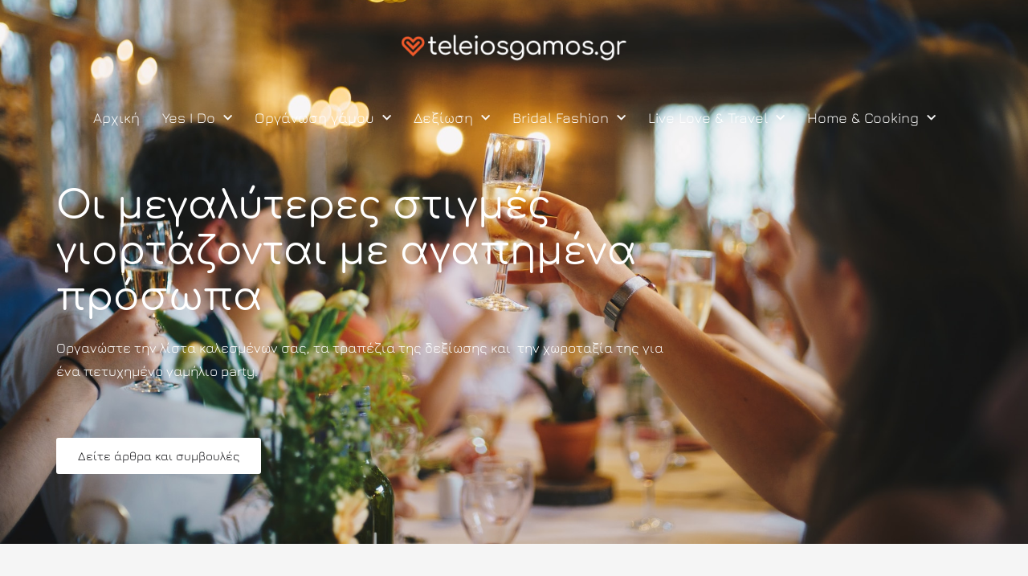

--- FILE ---
content_type: text/html; charset=UTF-8
request_url: https://www.teleiosgamos.gr/?t=tel2-112-1
body_size: 72499
content:
<!DOCTYPE html>
<html lang="el">
<head>
<meta charset="UTF-8">
<meta name="viewport" content="width=device-width, initial-scale=1">
<link rel="profile" href="https://gmpg.org/xfn/11">

<meta name='robots' content='index, follow, max-image-preview:large, max-snippet:-1, max-video-preview:-1' />

	<!-- This site is optimized with the Yoast SEO plugin v19.13 - https://yoast.com/wordpress/plugins/seo/ -->
	<title>Teleios Gamos | Γάμος | Νυφικά | Δεξίωση | Αρραβώνας</title>
	<meta name="description" content="Γάμος - Ιδέες, προτάσεις και συμβουλές για θέματα γάμου, βάπτισης, δεξίωσης, νυφικά, στολισμοί και αρραβώνα." />
	<link rel="canonical" href="https://www.teleiosgamos.gr/" />
	<meta property="og:locale" content="el_GR" />
	<meta property="og:type" content="website" />
	<meta property="og:title" content="Teleios Gamos | Γάμος | Νυφικά | Δεξίωση | Αρραβώνας" />
	<meta property="og:description" content="Γάμος - Ιδέες, προτάσεις και συμβουλές για θέματα γάμου, βάπτισης, δεξίωσης, νυφικά, στολισμοί και αρραβώνα." />
	<meta property="og:url" content="https://www.teleiosgamos.gr/" />
	<meta property="og:site_name" content="teleiosgamos.gr" />
	<meta property="article:publisher" content="https://www.facebook.com/teleiosgamosgr" />
	<meta property="article:modified_time" content="2022-03-03T11:15:11+00:00" />
	<meta property="og:image" content="https://www.teleiosgamos.gr/wp-content/uploads/2021/09/ezx1d12is9w-e1630587308785-768x769.jpg" />
	<meta name="twitter:card" content="summary_large_image" />
	<meta name="twitter:site" content="@teleiosgamosgr" />
	<meta name="twitter:label1" content="Εκτιμώμενος χρόνος ανάγνωσης" />
	<meta name="twitter:data1" content="4 λεπτά" />
	<script type="application/ld+json" class="yoast-schema-graph">{"@context":"https://schema.org","@graph":[{"@type":"WebPage","@id":"https://www.teleiosgamos.gr/","url":"https://www.teleiosgamos.gr/","name":"Teleios Gamos | Γάμος | Νυφικά | Δεξίωση | Αρραβώνας","isPartOf":{"@id":"https://www.teleiosgamos.gr/#website"},"about":{"@id":"https://www.teleiosgamos.gr/#organization"},"primaryImageOfPage":{"@id":"https://www.teleiosgamos.gr/#primaryimage"},"image":{"@id":"https://www.teleiosgamos.gr/#primaryimage"},"thumbnailUrl":"https://www.teleiosgamos.gr/wp-content/uploads/2021/09/ezx1d12is9w-e1630587308785-768x769.jpg","dateModified":"2022-03-03T11:15:11+00:00","description":"Γάμος - Ιδέες, προτάσεις και συμβουλές για θέματα γάμου, βάπτισης, δεξίωσης, νυφικά, στολισμοί και αρραβώνα.","breadcrumb":{"@id":"https://www.teleiosgamos.gr/#breadcrumb"},"inLanguage":"el","potentialAction":[{"@type":"ReadAction","target":["https://www.teleiosgamos.gr/"]}]},{"@type":"ImageObject","inLanguage":"el","@id":"https://www.teleiosgamos.gr/#primaryimage","url":"https://www.teleiosgamos.gr/wp-content/uploads/2021/09/ezx1d12is9w-e1630587308785.jpg","contentUrl":"https://www.teleiosgamos.gr/wp-content/uploads/2021/09/ezx1d12is9w-e1630587308785.jpg","width":1000,"height":1001,"caption":"tray of doughnut"},{"@type":"BreadcrumbList","@id":"https://www.teleiosgamos.gr/#breadcrumb","itemListElement":[{"@type":"ListItem","position":1,"name":"Αρχική"}]},{"@type":"WebSite","@id":"https://www.teleiosgamos.gr/#website","url":"https://www.teleiosgamos.gr/","name":"teleiosgamos.gr","description":"Το πληρέστερο Blog με θέμα το γάμο","publisher":{"@id":"https://www.teleiosgamos.gr/#organization"},"potentialAction":[{"@type":"SearchAction","target":{"@type":"EntryPoint","urlTemplate":"https://www.teleiosgamos.gr/?s={search_term_string}"},"query-input":"required name=search_term_string"}],"inLanguage":"el"},{"@type":"Organization","@id":"https://www.teleiosgamos.gr/#organization","name":"TeleiosGamos.gr","url":"https://www.teleiosgamos.gr/","logo":{"@type":"ImageObject","inLanguage":"el","@id":"https://www.teleiosgamos.gr/#/schema/logo/image/","url":"https://www.teleiosgamos.gr/wp-content/uploads/2021/04/logo-teleiosgamos_gr-03.png","contentUrl":"https://www.teleiosgamos.gr/wp-content/uploads/2021/04/logo-teleiosgamos_gr-03.png","width":339,"height":45,"caption":"TeleiosGamos.gr"},"image":{"@id":"https://www.teleiosgamos.gr/#/schema/logo/image/"},"sameAs":["https://www.instagram.com/teleiosgamosgr","https://gr.pinterest.com/teleiosgamosgr","https://www.youtube.com/user/teleiosgamosgr","https://www.facebook.com/teleiosgamosgr","https://twitter.com/teleiosgamosgr"]}]}</script>
	<meta name="p:domain_verify" content="77a9c7af71db1a37e272b05110a7ee5f" />
	<!-- / Yoast SEO plugin. -->


<link rel="amphtml" href="https://www.teleiosgamos.gr/amp/?t=tel2-112-1" /><meta name="generator" content="AMP for WP 1.0.77.54.1"/><link rel="alternate" type="application/rss+xml" title="Ροή RSS &raquo; teleiosgamos.gr" href="https://www.teleiosgamos.gr/feed/" />
<link rel="alternate" type="application/rss+xml" title="Ροή Σχολίων &raquo; teleiosgamos.gr" href="https://www.teleiosgamos.gr/comments/feed/" />
<script>
window._wpemojiSettings = {"baseUrl":"https:\/\/s.w.org\/images\/core\/emoji\/14.0.0\/72x72\/","ext":".png","svgUrl":"https:\/\/s.w.org\/images\/core\/emoji\/14.0.0\/svg\/","svgExt":".svg","source":{"concatemoji":"https:\/\/www.teleiosgamos.gr\/wp-includes\/js\/wp-emoji-release.min.js?ver=6.4.7"}};
/*! This file is auto-generated */
!function(i,n){var o,s,e;function c(e){try{var t={supportTests:e,timestamp:(new Date).valueOf()};sessionStorage.setItem(o,JSON.stringify(t))}catch(e){}}function p(e,t,n){e.clearRect(0,0,e.canvas.width,e.canvas.height),e.fillText(t,0,0);var t=new Uint32Array(e.getImageData(0,0,e.canvas.width,e.canvas.height).data),r=(e.clearRect(0,0,e.canvas.width,e.canvas.height),e.fillText(n,0,0),new Uint32Array(e.getImageData(0,0,e.canvas.width,e.canvas.height).data));return t.every(function(e,t){return e===r[t]})}function u(e,t,n){switch(t){case"flag":return n(e,"\ud83c\udff3\ufe0f\u200d\u26a7\ufe0f","\ud83c\udff3\ufe0f\u200b\u26a7\ufe0f")?!1:!n(e,"\ud83c\uddfa\ud83c\uddf3","\ud83c\uddfa\u200b\ud83c\uddf3")&&!n(e,"\ud83c\udff4\udb40\udc67\udb40\udc62\udb40\udc65\udb40\udc6e\udb40\udc67\udb40\udc7f","\ud83c\udff4\u200b\udb40\udc67\u200b\udb40\udc62\u200b\udb40\udc65\u200b\udb40\udc6e\u200b\udb40\udc67\u200b\udb40\udc7f");case"emoji":return!n(e,"\ud83e\udef1\ud83c\udffb\u200d\ud83e\udef2\ud83c\udfff","\ud83e\udef1\ud83c\udffb\u200b\ud83e\udef2\ud83c\udfff")}return!1}function f(e,t,n){var r="undefined"!=typeof WorkerGlobalScope&&self instanceof WorkerGlobalScope?new OffscreenCanvas(300,150):i.createElement("canvas"),a=r.getContext("2d",{willReadFrequently:!0}),o=(a.textBaseline="top",a.font="600 32px Arial",{});return e.forEach(function(e){o[e]=t(a,e,n)}),o}function t(e){var t=i.createElement("script");t.src=e,t.defer=!0,i.head.appendChild(t)}"undefined"!=typeof Promise&&(o="wpEmojiSettingsSupports",s=["flag","emoji"],n.supports={everything:!0,everythingExceptFlag:!0},e=new Promise(function(e){i.addEventListener("DOMContentLoaded",e,{once:!0})}),new Promise(function(t){var n=function(){try{var e=JSON.parse(sessionStorage.getItem(o));if("object"==typeof e&&"number"==typeof e.timestamp&&(new Date).valueOf()<e.timestamp+604800&&"object"==typeof e.supportTests)return e.supportTests}catch(e){}return null}();if(!n){if("undefined"!=typeof Worker&&"undefined"!=typeof OffscreenCanvas&&"undefined"!=typeof URL&&URL.createObjectURL&&"undefined"!=typeof Blob)try{var e="postMessage("+f.toString()+"("+[JSON.stringify(s),u.toString(),p.toString()].join(",")+"));",r=new Blob([e],{type:"text/javascript"}),a=new Worker(URL.createObjectURL(r),{name:"wpTestEmojiSupports"});return void(a.onmessage=function(e){c(n=e.data),a.terminate(),t(n)})}catch(e){}c(n=f(s,u,p))}t(n)}).then(function(e){for(var t in e)n.supports[t]=e[t],n.supports.everything=n.supports.everything&&n.supports[t],"flag"!==t&&(n.supports.everythingExceptFlag=n.supports.everythingExceptFlag&&n.supports[t]);n.supports.everythingExceptFlag=n.supports.everythingExceptFlag&&!n.supports.flag,n.DOMReady=!1,n.readyCallback=function(){n.DOMReady=!0}}).then(function(){return e}).then(function(){var e;n.supports.everything||(n.readyCallback(),(e=n.source||{}).concatemoji?t(e.concatemoji):e.wpemoji&&e.twemoji&&(t(e.twemoji),t(e.wpemoji)))}))}((window,document),window._wpemojiSettings);
</script>
<link rel='stylesheet' id='astra-theme-css-css' href='https://www.teleiosgamos.gr/wp-content/themes/astra/assets/css/minified/frontend.min.css?ver=3.9.4' media='all' />
<style id='astra-theme-css-inline-css'>
.ast-no-sidebar .entry-content .alignfull {margin-left: calc( -50vw + 50%);margin-right: calc( -50vw + 50%);max-width: 100vw;width: 100vw;}.ast-no-sidebar .entry-content .alignwide {margin-left: calc(-41vw + 50%);margin-right: calc(-41vw + 50%);max-width: unset;width: unset;}.ast-no-sidebar .entry-content .alignfull .alignfull,.ast-no-sidebar .entry-content .alignfull .alignwide,.ast-no-sidebar .entry-content .alignwide .alignfull,.ast-no-sidebar .entry-content .alignwide .alignwide,.ast-no-sidebar .entry-content .wp-block-column .alignfull,.ast-no-sidebar .entry-content .wp-block-column .alignwide{width: 100%;margin-left: auto;margin-right: auto;}.wp-block-gallery,.blocks-gallery-grid {margin: 0;}.wp-block-separator {max-width: 100px;}.wp-block-separator.is-style-wide,.wp-block-separator.is-style-dots {max-width: none;}.entry-content .has-2-columns .wp-block-column:first-child {padding-right: 10px;}.entry-content .has-2-columns .wp-block-column:last-child {padding-left: 10px;}@media (max-width: 782px) {.entry-content .wp-block-columns .wp-block-column {flex-basis: 100%;}.entry-content .has-2-columns .wp-block-column:first-child {padding-right: 0;}.entry-content .has-2-columns .wp-block-column:last-child {padding-left: 0;}}body .entry-content .wp-block-latest-posts {margin-left: 0;}body .entry-content .wp-block-latest-posts li {list-style: none;}.ast-no-sidebar .ast-container .entry-content .wp-block-latest-posts {margin-left: 0;}.ast-header-break-point .entry-content .alignwide {margin-left: auto;margin-right: auto;}.entry-content .blocks-gallery-item img {margin-bottom: auto;}.wp-block-pullquote {border-top: 4px solid #555d66;border-bottom: 4px solid #555d66;color: #40464d;}:root{--ast-container-default-xlg-padding:6.67em;--ast-container-default-lg-padding:5.67em;--ast-container-default-slg-padding:4.34em;--ast-container-default-md-padding:3.34em;--ast-container-default-sm-padding:6.67em;--ast-container-default-xs-padding:2.4em;--ast-container-default-xxs-padding:1.4em;}html{font-size:112.5%;}a,.page-title{color:#db823a;}a:hover,a:focus{color:#724705;}body,button,input,select,textarea,.ast-button,.ast-custom-button{font-family:Jura,Arial;font-weight:400;font-size:18px;font-size:1rem;line-height:1.75;}blockquote{color:#000000;}h1,.entry-content h1,h2,.entry-content h2,h3,.entry-content h3,h4,.entry-content h4,h5,.entry-content h5,h6,.entry-content h6,.site-title,.site-title a{font-family:Comfortaa,Arial;font-weight:normal;}.site-title{font-size:35px;font-size:1.9444444444444rem;display:none;}header .custom-logo-link img{max-width:280px;}.astra-logo-svg{width:280px;}.ast-archive-description .ast-archive-title{font-size:40px;font-size:2.2222222222222rem;}.site-header .site-description{font-size:15px;font-size:0.83333333333333rem;display:none;}.entry-title{font-size:28px;font-size:1.5555555555556rem;}h1,.entry-content h1{font-size:48px;font-size:2.6666666666667rem;font-family:Comfortaa,Arial;}h2,.entry-content h2{font-size:27px;font-size:1.5rem;font-weight:normal;font-family:Comfortaa,Arial;line-height:1.5;}h3,.entry-content h3{font-size:25px;font-size:1.3888888888889rem;font-family:Comfortaa,Arial;}h4,.entry-content h4{font-size:20px;font-size:1.1111111111111rem;font-family:Comfortaa,Arial;}h5,.entry-content h5{font-size:18px;font-size:1rem;font-family:Comfortaa,Arial;}h6,.entry-content h6{font-size:15px;font-size:0.83333333333333rem;font-family:Comfortaa,Arial;}.ast-single-post .entry-title,.page-title{font-size:32px;font-size:1.7777777777778rem;}::selection{background-color:#db823a;color:#000000;}body,h1,.entry-title a,.entry-content h1,h2,.entry-content h2,h3,.entry-content h3,h4,.entry-content h4,h5,.entry-content h5,h6,.entry-content h6{color:#474747;}.tagcloud a:hover,.tagcloud a:focus,.tagcloud a.current-item{color:#000000;border-color:#db823a;background-color:#db823a;}input:focus,input[type="text"]:focus,input[type="email"]:focus,input[type="url"]:focus,input[type="password"]:focus,input[type="reset"]:focus,input[type="search"]:focus,textarea:focus{border-color:#db823a;}input[type="radio"]:checked,input[type=reset],input[type="checkbox"]:checked,input[type="checkbox"]:hover:checked,input[type="checkbox"]:focus:checked,input[type=range]::-webkit-slider-thumb{border-color:#db823a;background-color:#db823a;box-shadow:none;}.site-footer a:hover + .post-count,.site-footer a:focus + .post-count{background:#db823a;border-color:#db823a;}.single .nav-links .nav-previous,.single .nav-links .nav-next{color:#db823a;}.entry-meta,.entry-meta *{line-height:1.45;color:#db823a;}.entry-meta a:hover,.entry-meta a:hover *,.entry-meta a:focus,.entry-meta a:focus *,.page-links > .page-link,.page-links .page-link:hover,.post-navigation a:hover{color:#724705;}#cat option,.secondary .calendar_wrap thead a,.secondary .calendar_wrap thead a:visited{color:#db823a;}.secondary .calendar_wrap #today,.ast-progress-val span{background:#db823a;}.secondary a:hover + .post-count,.secondary a:focus + .post-count{background:#db823a;border-color:#db823a;}.calendar_wrap #today > a{color:#000000;}.page-links .page-link,.single .post-navigation a{color:#db823a;}.widget-title{font-size:25px;font-size:1.3888888888889rem;color:#474747;}.single .ast-author-details .author-title{color:#724705;}.ast-logo-title-inline .site-logo-img{padding-right:1em;}.site-logo-img img{ transition:all 0.2s linear;}.ast-page-builder-template .hentry {margin: 0;}.ast-page-builder-template .site-content > .ast-container {max-width: 100%;padding: 0;}.ast-page-builder-template .site-content #primary {padding: 0;margin: 0;}.ast-page-builder-template .no-results {text-align: center;margin: 4em auto;}.ast-page-builder-template .ast-pagination {padding: 2em;}.ast-page-builder-template .entry-header.ast-no-title.ast-no-thumbnail {margin-top: 0;}.ast-page-builder-template .entry-header.ast-header-without-markup {margin-top: 0;margin-bottom: 0;}.ast-page-builder-template .entry-header.ast-no-title.ast-no-meta {margin-bottom: 0;}.ast-page-builder-template.single .post-navigation {padding-bottom: 2em;}.ast-page-builder-template.single-post .site-content > .ast-container {max-width: 100%;}.ast-page-builder-template .entry-header {margin-top: 4em;margin-left: auto;margin-right: auto;padding-left: 20px;padding-right: 20px;}.single.ast-page-builder-template .entry-header {padding-left: 20px;padding-right: 20px;}.ast-page-builder-template .ast-archive-description {margin: 4em auto 0;padding-left: 20px;padding-right: 20px;}.ast-page-builder-template.ast-no-sidebar .entry-content .alignwide {margin-left: 0;margin-right: 0;}@media (max-width:1070px){#ast-desktop-header{display:none;}}@media (min-width:1070px){#ast-mobile-header{display:none;}}.wp-block-buttons.aligncenter{justify-content:center;}@media (max-width:782px){.entry-content .wp-block-columns .wp-block-column{margin-left:0px;}}.wp-block-image.aligncenter{margin-left:auto;margin-right:auto;}.wp-block-table.aligncenter{margin-left:auto;margin-right:auto;}@media (max-width:1070px){.ast-separate-container #primary,.ast-separate-container #secondary{padding:1.5em 0;}#primary,#secondary{padding:1.5em 0;margin:0;}.ast-left-sidebar #content > .ast-container{display:flex;flex-direction:column-reverse;width:100%;}.ast-separate-container .ast-article-post,.ast-separate-container .ast-article-single{padding:1.5em 2.14em;}.ast-author-box img.avatar{margin:20px 0 0 0;}}@media (min-width:1071px){.ast-separate-container.ast-right-sidebar #primary,.ast-separate-container.ast-left-sidebar #primary{border:0;}.search-no-results.ast-separate-container #primary{margin-bottom:4em;}}.wp-block-button .wp-block-button__link{color:#000000;}.wp-block-button .wp-block-button__link:hover,.wp-block-button .wp-block-button__link:focus{color:#ffffff;background-color:#724705;border-color:#724705;}.elementor-widget-heading h2.elementor-heading-title{line-height:1.5;}.wp-block-button .wp-block-button__link{border-top-width:0;border-right-width:0;border-left-width:0;border-bottom-width:0;border-color:#db823a;background-color:#db823a;color:#000000;font-family:inherit;font-weight:inherit;line-height:1;border-radius:2px;padding-top:10px;padding-right:40px;padding-bottom:10px;padding-left:40px;}.menu-toggle,button,.ast-button,.ast-custom-button,.button,input#submit,input[type="button"],input[type="submit"],input[type="reset"]{border-style:solid;border-top-width:0;border-right-width:0;border-left-width:0;border-bottom-width:0;color:#000000;border-color:#db823a;background-color:#db823a;border-radius:2px;padding-top:10px;padding-right:40px;padding-bottom:10px;padding-left:40px;font-family:inherit;font-weight:inherit;line-height:1;}button:focus,.menu-toggle:hover,button:hover,.ast-button:hover,.ast-custom-button:hover .button:hover,.ast-custom-button:hover ,input[type=reset]:hover,input[type=reset]:focus,input#submit:hover,input#submit:focus,input[type="button"]:hover,input[type="button"]:focus,input[type="submit"]:hover,input[type="submit"]:focus{color:#ffffff;background-color:#724705;border-color:#724705;}@media (min-width:544px){.ast-container{max-width:100%;}}@media (max-width:544px){.ast-separate-container .ast-article-post,.ast-separate-container .ast-article-single,.ast-separate-container .comments-title,.ast-separate-container .ast-archive-description{padding:1.5em 1em;}.ast-separate-container #content .ast-container{padding-left:0.54em;padding-right:0.54em;}.ast-separate-container .ast-comment-list li.depth-1{padding:1.5em 1em;margin-bottom:1.5em;}.ast-separate-container .ast-comment-list .bypostauthor{padding:.5em;}.ast-search-menu-icon.ast-dropdown-active .search-field{width:170px;}}@media (max-width:1070px){.ast-mobile-header-stack .main-header-bar .ast-search-menu-icon{display:inline-block;}.ast-header-break-point.ast-header-custom-item-outside .ast-mobile-header-stack .main-header-bar .ast-search-icon{margin:0;}.ast-comment-avatar-wrap img{max-width:2.5em;}.ast-separate-container .ast-comment-list li.depth-1{padding:1.5em 2.14em;}.ast-separate-container .comment-respond{padding:2em 2.14em;}.ast-comment-meta{padding:0 1.8888em 1.3333em;}}body,.ast-separate-container{background-color:#f5f5f5;;background-image:none;;}.ast-no-sidebar.ast-separate-container .entry-content .alignfull {margin-left: -6.67em;margin-right: -6.67em;width: auto;}@media (max-width: 1200px) {.ast-no-sidebar.ast-separate-container .entry-content .alignfull {margin-left: -2.4em;margin-right: -2.4em;}}@media (max-width: 768px) {.ast-no-sidebar.ast-separate-container .entry-content .alignfull {margin-left: -2.14em;margin-right: -2.14em;}}@media (max-width: 544px) {.ast-no-sidebar.ast-separate-container .entry-content .alignfull {margin-left: -1em;margin-right: -1em;}}.ast-no-sidebar.ast-separate-container .entry-content .alignwide {margin-left: -20px;margin-right: -20px;}.ast-no-sidebar.ast-separate-container .entry-content .wp-block-column .alignfull,.ast-no-sidebar.ast-separate-container .entry-content .wp-block-column .alignwide {margin-left: auto;margin-right: auto;width: 100%;}@media (max-width:1070px){.site-title{display:none;}.ast-archive-description .ast-archive-title{font-size:40px;}.site-header .site-description{display:none;}.entry-title{font-size:30px;}h1,.entry-content h1{font-size:30px;}h2,.entry-content h2{font-size:25px;}h3,.entry-content h3{font-size:20px;}.ast-single-post .entry-title,.page-title{font-size:30px;}}@media (max-width:544px){.widget-title{font-size:24px;font-size:1.4117647058824rem;}body,button,input,select,textarea,.ast-button,.ast-custom-button{font-size:17px;font-size:0.94444444444444rem;}#secondary,#secondary button,#secondary input,#secondary select,#secondary textarea{font-size:17px;font-size:0.94444444444444rem;}.site-title{display:none;}.ast-archive-description .ast-archive-title{font-size:40px;}.site-header .site-description{display:none;}.entry-title{font-size:30px;}h1,.entry-content h1{font-size:30px;}h2,.entry-content h2{font-size:25px;}h3,.entry-content h3{font-size:20px;}.ast-single-post .entry-title,.page-title{font-size:30px;}header .custom-logo-link img,.ast-header-break-point .site-branding img,.ast-header-break-point .custom-logo-link img{max-width:200px;}.astra-logo-svg{width:200px;}.ast-header-break-point .site-logo-img .custom-mobile-logo-link img{max-width:200px;}}@media (max-width:1070px){html{font-size:102.6%;}}@media (max-width:544px){html{font-size:112.5%;}}@media (min-width:1071px){.ast-container{max-width:1406px;}}@font-face {font-family: "Astra";src: url(https://www.teleiosgamos.gr/wp-content/themes/astra/assets/fonts/astra.woff) format("woff"),url(https://www.teleiosgamos.gr/wp-content/themes/astra/assets/fonts/astra.ttf) format("truetype"),url(https://www.teleiosgamos.gr/wp-content/themes/astra/assets/fonts/astra.svg#astra) format("svg");font-weight: normal;font-style: normal;font-display: fallback;}@media (min-width:1071px){.main-header-menu .sub-menu .menu-item.ast-left-align-sub-menu:hover > .sub-menu,.main-header-menu .sub-menu .menu-item.ast-left-align-sub-menu.focus > .sub-menu{margin-left:-0px;}}.ast-theme-transparent-header [data-section="section-header-mobile-trigger"] .ast-button-wrap .mobile-menu-toggle-icon .ast-mobile-svg{fill:unset;}.ast-theme-transparent-header [data-section="section-header-mobile-trigger"] .ast-button-wrap .mobile-menu-wrap .mobile-menu{color:unset;}.ast-theme-transparent-header [data-section="section-header-mobile-trigger"] .ast-button-wrap .ast-mobile-menu-trigger-fill{background:unset;}.ast-theme-transparent-header [data-section="section-header-mobile-trigger"] .ast-button-wrap .ast-mobile-menu-trigger-fill,.ast-theme-transparent-header [data-section="section-header-mobile-trigger"] .ast-button-wrap .ast-mobile-menu-trigger-minimal{color:unset;border:none;}.astra-icon-down_arrow::after {content: "\e900";font-family: Astra;}.astra-icon-close::after {content: "\e5cd";font-family: Astra;}.astra-icon-drag_handle::after {content: "\e25d";font-family: Astra;}.astra-icon-format_align_justify::after {content: "\e235";font-family: Astra;}.astra-icon-menu::after {content: "\e5d2";font-family: Astra;}.astra-icon-reorder::after {content: "\e8fe";font-family: Astra;}.astra-icon-search::after {content: "\e8b6";font-family: Astra;}.astra-icon-zoom_in::after {content: "\e56b";font-family: Astra;}.astra-icon-check-circle::after {content: "\e901";font-family: Astra;}.astra-icon-shopping-cart::after {content: "\f07a";font-family: Astra;}.astra-icon-shopping-bag::after {content: "\f290";font-family: Astra;}.astra-icon-shopping-basket::after {content: "\f291";font-family: Astra;}.astra-icon-circle-o::after {content: "\e903";font-family: Astra;}.astra-icon-certificate::after {content: "\e902";font-family: Astra;}blockquote {padding: 1.2em;}:root .has-ast-global-color-0-color{color:var(--ast-global-color-0);}:root .has-ast-global-color-0-background-color{background-color:var(--ast-global-color-0);}:root .wp-block-button .has-ast-global-color-0-color{color:var(--ast-global-color-0);}:root .wp-block-button .has-ast-global-color-0-background-color{background-color:var(--ast-global-color-0);}:root .has-ast-global-color-1-color{color:var(--ast-global-color-1);}:root .has-ast-global-color-1-background-color{background-color:var(--ast-global-color-1);}:root .wp-block-button .has-ast-global-color-1-color{color:var(--ast-global-color-1);}:root .wp-block-button .has-ast-global-color-1-background-color{background-color:var(--ast-global-color-1);}:root .has-ast-global-color-2-color{color:var(--ast-global-color-2);}:root .has-ast-global-color-2-background-color{background-color:var(--ast-global-color-2);}:root .wp-block-button .has-ast-global-color-2-color{color:var(--ast-global-color-2);}:root .wp-block-button .has-ast-global-color-2-background-color{background-color:var(--ast-global-color-2);}:root .has-ast-global-color-3-color{color:var(--ast-global-color-3);}:root .has-ast-global-color-3-background-color{background-color:var(--ast-global-color-3);}:root .wp-block-button .has-ast-global-color-3-color{color:var(--ast-global-color-3);}:root .wp-block-button .has-ast-global-color-3-background-color{background-color:var(--ast-global-color-3);}:root .has-ast-global-color-4-color{color:var(--ast-global-color-4);}:root .has-ast-global-color-4-background-color{background-color:var(--ast-global-color-4);}:root .wp-block-button .has-ast-global-color-4-color{color:var(--ast-global-color-4);}:root .wp-block-button .has-ast-global-color-4-background-color{background-color:var(--ast-global-color-4);}:root .has-ast-global-color-5-color{color:var(--ast-global-color-5);}:root .has-ast-global-color-5-background-color{background-color:var(--ast-global-color-5);}:root .wp-block-button .has-ast-global-color-5-color{color:var(--ast-global-color-5);}:root .wp-block-button .has-ast-global-color-5-background-color{background-color:var(--ast-global-color-5);}:root .has-ast-global-color-6-color{color:var(--ast-global-color-6);}:root .has-ast-global-color-6-background-color{background-color:var(--ast-global-color-6);}:root .wp-block-button .has-ast-global-color-6-color{color:var(--ast-global-color-6);}:root .wp-block-button .has-ast-global-color-6-background-color{background-color:var(--ast-global-color-6);}:root .has-ast-global-color-7-color{color:var(--ast-global-color-7);}:root .has-ast-global-color-7-background-color{background-color:var(--ast-global-color-7);}:root .wp-block-button .has-ast-global-color-7-color{color:var(--ast-global-color-7);}:root .wp-block-button .has-ast-global-color-7-background-color{background-color:var(--ast-global-color-7);}:root .has-ast-global-color-8-color{color:var(--ast-global-color-8);}:root .has-ast-global-color-8-background-color{background-color:var(--ast-global-color-8);}:root .wp-block-button .has-ast-global-color-8-color{color:var(--ast-global-color-8);}:root .wp-block-button .has-ast-global-color-8-background-color{background-color:var(--ast-global-color-8);}:root{--ast-global-color-0:#0170B9;--ast-global-color-1:#3a3a3a;--ast-global-color-2:#3a3a3a;--ast-global-color-3:#4B4F58;--ast-global-color-4:#F5F5F5;--ast-global-color-5:#FFFFFF;--ast-global-color-6:#E5E5E5;--ast-global-color-7:#424242;--ast-global-color-8:#000000;}:root {--ast-border-color : #dddddd;}.ast-theme-transparent-header #masthead .site-logo-img .transparent-custom-logo .astra-logo-svg{width:150px;}.ast-theme-transparent-header #masthead .site-logo-img .transparent-custom-logo img{ max-width:150px;}@media (max-width:1070px){.ast-theme-transparent-header #masthead .site-logo-img .transparent-custom-logo .astra-logo-svg{width:120px;}.ast-theme-transparent-header #masthead .site-logo-img .transparent-custom-logo img{ max-width:120px;}}@media (max-width:543px){.ast-theme-transparent-header #masthead .site-logo-img .transparent-custom-logo .astra-logo-svg{width:100px;}.ast-theme-transparent-header #masthead .site-logo-img .transparent-custom-logo img{ max-width:100px;}}@media (min-width:1070px){.ast-theme-transparent-header #masthead{position:absolute;left:0;right:0;}.ast-theme-transparent-header .main-header-bar,.ast-theme-transparent-header.ast-header-break-point .main-header-bar{background:none;}body.elementor-editor-active.ast-theme-transparent-header #masthead,.fl-builder-edit .ast-theme-transparent-header #masthead,body.vc_editor.ast-theme-transparent-header #masthead,body.brz-ed.ast-theme-transparent-header #masthead{z-index:0;}.ast-header-break-point.ast-replace-site-logo-transparent.ast-theme-transparent-header .custom-mobile-logo-link{display:none;}.ast-header-break-point.ast-replace-site-logo-transparent.ast-theme-transparent-header .transparent-custom-logo{display:inline-block;}.ast-theme-transparent-header .ast-above-header,.ast-theme-transparent-header .ast-above-header.ast-above-header-bar{background-image:none;background-color:transparent;}.ast-theme-transparent-header .ast-below-header{background-image:none;background-color:transparent;}}@media (max-width:1070px){.transparent-custom-logo{display:none;}}@media (min-width:1070px){.ast-transparent-mobile-logo{display:none;}}@media (max-width:1070px){.ast-transparent-mobile-logo{display:block;}}@media (min-width:1070px){.ast-theme-transparent-header #ast-desktop-header > [CLASS*="-header-wrap"]:nth-last-child(2) > [CLASS*="-header-bar"]{border-bottom-style:none;}}.ast-breadcrumbs .trail-browse,.ast-breadcrumbs .trail-items,.ast-breadcrumbs .trail-items li{display:inline-block;margin:0;padding:0;border:none;background:inherit;text-indent:0;}.ast-breadcrumbs .trail-browse{font-size:inherit;font-style:inherit;font-weight:inherit;color:inherit;}.ast-breadcrumbs .trail-items{list-style:none;}.trail-items li::after{padding:0 0.3em;content:"\00bb";}.trail-items li:last-of-type::after{display:none;}.trail-items li::after{content:"\00bb";}.ast-breadcrumbs-wrapper a,.ast-breadcrumbs-wrapper .breadcrumb_last,.ast-breadcrumbs-wrapper span{font-family:inherit;font-weight:inherit;}.ast-breadcrumbs-wrapper{text-align:center;}.ast-header-breadcrumb{padding-top:10px;padding-bottom:10px;width:100%;}.ast-default-menu-enable.ast-main-header-nav-open.ast-header-break-point .main-header-bar.ast-header-breadcrumb,.ast-main-header-nav-open .main-header-bar.ast-header-breadcrumb{padding-top:1em;padding-bottom:1em;}.ast-header-break-point .main-header-bar.ast-header-breadcrumb{border-bottom-width:1px;border-bottom-color:#eaeaea;border-bottom-style:solid;}.ast-breadcrumbs-wrapper{line-height:1.4;}.ast-breadcrumbs-wrapper .rank-math-breadcrumb p{margin-bottom:0px;}.ast-breadcrumbs-wrapper{display:block;width:100%;}h1,.entry-content h1,h2,.entry-content h2,h3,.entry-content h3,h4,.entry-content h4,h5,.entry-content h5,h6,.entry-content h6{color:var(--ast-global-color-2);}@media (max-width:1070px){.ast-builder-grid-row-container.ast-builder-grid-row-tablet-3-firstrow .ast-builder-grid-row > *:first-child,.ast-builder-grid-row-container.ast-builder-grid-row-tablet-3-lastrow .ast-builder-grid-row > *:last-child{grid-column:1 / -1;}}@media (max-width:544px){.ast-builder-grid-row-container.ast-builder-grid-row-mobile-3-firstrow .ast-builder-grid-row > *:first-child,.ast-builder-grid-row-container.ast-builder-grid-row-mobile-3-lastrow .ast-builder-grid-row > *:last-child{grid-column:1 / -1;}}.ast-builder-layout-element[data-section="title_tagline"]{display:flex;}@media (max-width:1070px){.ast-header-break-point .ast-builder-layout-element[data-section="title_tagline"]{display:flex;}}@media (max-width:544px){.ast-header-break-point .ast-builder-layout-element[data-section="title_tagline"]{display:flex;}}.ast-builder-menu-1{font-family:inherit;font-weight:500;}.ast-builder-menu-1 .menu-item > .menu-link{font-size:1em;padding-top:0px;padding-bottom:0px;padding-left:10px;padding-right:10px;}.ast-builder-menu-1 .sub-menu,.ast-builder-menu-1 .inline-on-mobile .sub-menu{border-top-width:2px;border-bottom-width:0;border-right-width:0;border-left-width:0;border-color:#c0bbb8;border-style:solid;border-radius:5px;}.ast-builder-menu-1 .main-header-menu > .menu-item > .sub-menu,.ast-builder-menu-1 .main-header-menu > .menu-item > .astra-full-megamenu-wrapper{margin-top:0;}.ast-desktop .ast-builder-menu-1 .main-header-menu > .menu-item > .sub-menu:before,.ast-desktop .ast-builder-menu-1 .main-header-menu > .menu-item > .astra-full-megamenu-wrapper:before{height:calc( 0px + 5px );}.ast-builder-menu-1 .menu-item.menu-item-has-children > .ast-menu-toggle{top:0px;right:calc( 10px - 0.907em );}.ast-desktop .ast-builder-menu-1 .menu-item .sub-menu .menu-link{border-style:none;}@media (max-width:1070px){.ast-header-break-point .ast-builder-menu-1 .main-header-menu .menu-item > .menu-link{padding-top:0px;padding-bottom:0px;padding-left:20px;padding-right:20px;}.ast-header-break-point .ast-builder-menu-1 .menu-item.menu-item-has-children > .ast-menu-toggle{top:0px;right:calc( 20px - 0.907em );}.ast-builder-menu-1 .menu-item-has-children > .menu-link:after{content:unset;}.ast-builder-menu-1 .main-header-menu > .menu-item > .sub-menu,.ast-builder-menu-1 .main-header-menu > .menu-item > .astra-full-megamenu-wrapper{margin-top:0;}}@media (max-width:544px){.ast-header-break-point .ast-builder-menu-1 .menu-item.menu-item-has-children > .ast-menu-toggle{top:0;}.ast-builder-menu-1 .main-header-menu > .menu-item > .sub-menu,.ast-builder-menu-1 .main-header-menu > .menu-item > .astra-full-megamenu-wrapper{margin-top:0;}}.ast-builder-menu-1{display:flex;}@media (max-width:1070px){.ast-header-break-point .ast-builder-menu-1{display:flex;}}@media (max-width:544px){.ast-header-break-point .ast-builder-menu-1{display:flex;}}.main-header-bar .main-header-bar-navigation .ast-search-icon {display: block;z-index: 4;position: relative;}.ast-search-icon .ast-icon {z-index: 4;}.ast-search-icon {z-index: 4;position: relative;line-height: normal;}.main-header-bar .ast-search-menu-icon .search-form {background-color: #ffffff;}.ast-search-menu-icon.ast-dropdown-active.slide-search .search-form {visibility: visible;opacity: 1;}.ast-search-menu-icon .search-form {border: 1px solid #e7e7e7;line-height: normal;padding: 0 3em 0 0;border-radius: 2px;display: inline-block;-webkit-backface-visibility: hidden;backface-visibility: hidden;position: relative;color: inherit;background-color: #fff;}.ast-search-menu-icon .astra-search-icon {-js-display: flex;display: flex;line-height: normal;}.ast-search-menu-icon .astra-search-icon:focus {outline: none;}.ast-search-menu-icon .search-field {border: none;background-color: transparent;transition: width .2s;border-radius: inherit;color: inherit;font-size: inherit;width: 0;color: #757575;}.ast-search-menu-icon .search-submit {display: none;background: none;border: none;font-size: 1.3em;color: #757575;}.ast-search-menu-icon.ast-dropdown-active {visibility: visible;opacity: 1;position: relative;}.ast-search-menu-icon.ast-dropdown-active .search-field {width: 235px;}.ast-header-search .ast-search-menu-icon.slide-search .search-form,.ast-header-search .ast-search-menu-icon.ast-inline-search .search-form {-js-display: flex;display: flex;align-items: center;}.ast-search-menu-icon.ast-inline-search .search-field {width : 100%;padding : 0.60em;padding-right : 5.5em;}.site-header-section-left .ast-search-menu-icon.slide-search .search-form {padding-left: 3em;padding-right: unset;left: -1em;right: unset;}.site-header-section-left .ast-search-menu-icon.slide-search .search-form .search-field {margin-right: unset;margin-left: 10px;}.ast-search-menu-icon.slide-search .search-form {-webkit-backface-visibility: visible;backface-visibility: visible;visibility: hidden;opacity: 0;transition: all .2s;position: absolute;z-index: 3;right: -1em;top: 50%;transform: translateY(-50%);}.ast-header-search .ast-search-menu-icon .search-form .search-field:-ms-input-placeholder,.ast-header-search .ast-search-menu-icon .search-form .search-field:-ms-input-placeholder{opacity:0.5;}.ast-header-search .ast-search-menu-icon.slide-search .search-form,.ast-header-search .ast-search-menu-icon.ast-inline-search .search-form{-js-display:flex;display:flex;align-items:center;}.ast-builder-layout-element.ast-header-search{height:auto;}.ast-header-search .astra-search-icon{font-size:24px;}.ast-header-search .ast-search-menu-icon.ast-dropdown-active .search-field{margin-right:14px;}@media (max-width:1070px){.ast-header-search .astra-search-icon{font-size:18px;}.ast-header-search .ast-search-menu-icon.ast-dropdown-active .search-field{margin-right:8px;}}@media (max-width:544px){.ast-header-search .astra-search-icon{font-size:18px;}.ast-header-search .ast-search-menu-icon.ast-dropdown-active .search-field{margin-right:8px;}}.ast-header-search{display:flex;}@media (max-width:1070px){.ast-header-break-point .ast-header-search{display:flex;}}@media (max-width:544px){.ast-header-break-point .ast-header-search{display:flex;}}.site-below-footer-wrap{padding-top:20px;padding-bottom:20px;}.site-below-footer-wrap[data-section="section-below-footer-builder"]{background-color:rgba(132,156,129,0.24);;background-image:none;;min-height:80px;}.site-below-footer-wrap[data-section="section-below-footer-builder"] .ast-builder-grid-row{max-width:1366px;margin-left:auto;margin-right:auto;}.site-below-footer-wrap[data-section="section-below-footer-builder"] .ast-builder-grid-row,.site-below-footer-wrap[data-section="section-below-footer-builder"] .site-footer-section{align-items:flex-start;}.site-below-footer-wrap[data-section="section-below-footer-builder"].ast-footer-row-inline .site-footer-section{display:flex;margin-bottom:0;}.ast-builder-grid-row-full .ast-builder-grid-row{grid-template-columns:1fr;}@media (max-width:1070px){.site-below-footer-wrap[data-section="section-below-footer-builder"].ast-footer-row-tablet-inline .site-footer-section{display:flex;margin-bottom:0;}.site-below-footer-wrap[data-section="section-below-footer-builder"].ast-footer-row-tablet-stack .site-footer-section{display:block;margin-bottom:10px;}.ast-builder-grid-row-container.ast-builder-grid-row-tablet-full .ast-builder-grid-row{grid-template-columns:1fr;}}@media (max-width:544px){.site-below-footer-wrap[data-section="section-below-footer-builder"].ast-footer-row-mobile-inline .site-footer-section{display:flex;margin-bottom:0;}.site-below-footer-wrap[data-section="section-below-footer-builder"].ast-footer-row-mobile-stack .site-footer-section{display:block;margin-bottom:10px;}.ast-builder-grid-row-container.ast-builder-grid-row-mobile-full .ast-builder-grid-row{grid-template-columns:1fr;}}.site-below-footer-wrap[data-section="section-below-footer-builder"]{display:grid;}@media (max-width:1070px){.ast-header-break-point .site-below-footer-wrap[data-section="section-below-footer-builder"]{display:grid;}}@media (max-width:544px){.ast-header-break-point .site-below-footer-wrap[data-section="section-below-footer-builder"]{display:grid;}}.ast-footer-copyright{text-align:center;}.ast-footer-copyright {color:#3a3a3a;}@media (max-width:1070px){.ast-footer-copyright{text-align:center;}}@media (max-width:544px){.ast-footer-copyright{text-align:center;}}.ast-footer-copyright {font-size:.9em;}.ast-footer-copyright.ast-builder-layout-element{display:flex;}@media (max-width:1070px){.ast-header-break-point .ast-footer-copyright.ast-builder-layout-element{display:flex;}}@media (max-width:544px){.ast-header-break-point .ast-footer-copyright.ast-builder-layout-element{display:flex;}}.ast-hfb-header .site-footer{padding-top:0px;padding-bottom:0px;padding-left:0px;padding-right:0px;margin-top:0px;margin-bottom:0px;margin-left:0px;margin-right:0px;}.site-primary-footer-wrap{padding-top:45px;padding-bottom:45px;}.site-primary-footer-wrap[data-section="section-primary-footer-builder"]{background-color:rgba(130,155,150,0.14);;background-image:none;;border-style:solid;border-width:0px;border-top-width:1px;border-top-color:#e6e6e6;}.site-primary-footer-wrap[data-section="section-primary-footer-builder"] .ast-builder-grid-row{max-width:1366px;margin-left:auto;margin-right:auto;}.site-primary-footer-wrap[data-section="section-primary-footer-builder"] .ast-builder-grid-row,.site-primary-footer-wrap[data-section="section-primary-footer-builder"] .site-footer-section{align-items:flex-start;}.site-primary-footer-wrap[data-section="section-primary-footer-builder"].ast-footer-row-inline .site-footer-section{display:flex;margin-bottom:0;}.ast-builder-grid-row-3-lheavy .ast-builder-grid-row{grid-template-columns:2fr 1fr 1fr;}@media (max-width:1070px){.site-primary-footer-wrap[data-section="section-primary-footer-builder"].ast-footer-row-tablet-inline .site-footer-section{display:flex;margin-bottom:0;}.site-primary-footer-wrap[data-section="section-primary-footer-builder"].ast-footer-row-tablet-stack .site-footer-section{display:block;margin-bottom:10px;}.ast-builder-grid-row-container.ast-builder-grid-row-tablet-3-equal .ast-builder-grid-row{grid-template-columns:repeat( 3,1fr );}}@media (max-width:544px){.site-primary-footer-wrap[data-section="section-primary-footer-builder"].ast-footer-row-mobile-inline .site-footer-section{display:flex;margin-bottom:0;}.site-primary-footer-wrap[data-section="section-primary-footer-builder"].ast-footer-row-mobile-stack .site-footer-section{display:block;margin-bottom:10px;}.ast-builder-grid-row-container.ast-builder-grid-row-mobile-full .ast-builder-grid-row{grid-template-columns:1fr;}}.site-primary-footer-wrap[data-section="section-primary-footer-builder"]{padding-top:30px;padding-bottom:40px;padding-left:30px;padding-right:30px;margin-bottom:0px;}.site-primary-footer-wrap[data-section="section-primary-footer-builder"]{display:grid;}@media (max-width:1070px){.ast-header-break-point .site-primary-footer-wrap[data-section="section-primary-footer-builder"]{display:grid;}}@media (max-width:544px){.ast-header-break-point .site-primary-footer-wrap[data-section="section-primary-footer-builder"]{display:grid;}}.footer-widget-area[data-section="sidebar-widgets-footer-widget-1"] .footer-widget-area-inner{text-align:left;}@media (max-width:1070px){.footer-widget-area[data-section="sidebar-widgets-footer-widget-1"] .footer-widget-area-inner{text-align:center;}}@media (max-width:544px){.footer-widget-area[data-section="sidebar-widgets-footer-widget-1"] .footer-widget-area-inner{text-align:center;}}.footer-widget-area[data-section="sidebar-widgets-footer-widget-1"] .footer-widget-area-inner{color:#594f4e;font-size:.9em;}.footer-widget-area[data-section="sidebar-widgets-footer-widget-1"] .footer-widget-area-inner a{color:#594f4e;}.footer-widget-area[data-section="sidebar-widgets-footer-widget-1"] .footer-widget-area-inner a:hover{color:#439cd8;}.footer-widget-area[data-section="sidebar-widgets-footer-widget-1"] .widget-title{color:#594f4e;}.footer-widget-area[data-section="sidebar-widgets-footer-widget-1"]{display:block;}@media (max-width:1070px){.ast-header-break-point .footer-widget-area[data-section="sidebar-widgets-footer-widget-1"]{display:block;}}@media (max-width:544px){.ast-header-break-point .footer-widget-area[data-section="sidebar-widgets-footer-widget-1"]{display:block;}}.footer-widget-area[data-section="sidebar-widgets-footer-widget-2"] .footer-widget-area-inner{color:#594f4e;font-size:.9em;}.footer-widget-area[data-section="sidebar-widgets-footer-widget-2"] .footer-widget-area-inner a{color:#594f4e;}.footer-widget-area[data-section="sidebar-widgets-footer-widget-2"] .footer-widget-area-inner a:hover{color:#439cd8;}.footer-widget-area[data-section="sidebar-widgets-footer-widget-2"] .widget-title{color:#594f4e;}.footer-widget-area[data-section="sidebar-widgets-footer-widget-2"]{display:block;}@media (max-width:1070px){.ast-header-break-point .footer-widget-area[data-section="sidebar-widgets-footer-widget-2"]{display:block;}}@media (max-width:544px){.ast-header-break-point .footer-widget-area[data-section="sidebar-widgets-footer-widget-2"]{display:block;}}.footer-widget-area[data-section="sidebar-widgets-footer-widget-3"] .footer-widget-area-inner{color:#594f4e;font-size:.9em;}.footer-widget-area[data-section="sidebar-widgets-footer-widget-3"] .footer-widget-area-inner a{color:#594f4e;}.footer-widget-area[data-section="sidebar-widgets-footer-widget-3"] .footer-widget-area-inner a:hover{color:#439cd8;}.footer-widget-area[data-section="sidebar-widgets-footer-widget-3"] .widget-title{color:#594f4e;}.footer-widget-area[data-section="sidebar-widgets-footer-widget-3"]{display:block;}@media (max-width:1070px){.ast-header-break-point .footer-widget-area[data-section="sidebar-widgets-footer-widget-3"]{display:block;}}@media (max-width:544px){.ast-header-break-point .footer-widget-area[data-section="sidebar-widgets-footer-widget-3"]{display:block;}}.footer-widget-area[data-section="sidebar-widgets-footer-widget-4"]{display:block;}@media (max-width:1070px){.ast-header-break-point .footer-widget-area[data-section="sidebar-widgets-footer-widget-4"]{display:block;}}@media (max-width:544px){.ast-header-break-point .footer-widget-area[data-section="sidebar-widgets-footer-widget-4"]{display:block;}}.footer-widget-area[data-section="sidebar-widgets-footer-widget-2"] .footer-widget-area-inner{text-align:left;}@media (max-width:1070px){.footer-widget-area[data-section="sidebar-widgets-footer-widget-2"] .footer-widget-area-inner{text-align:center;}}@media (max-width:544px){.footer-widget-area[data-section="sidebar-widgets-footer-widget-2"] .footer-widget-area-inner{text-align:center;}}.footer-widget-area[data-section="sidebar-widgets-footer-widget-1"] .footer-widget-area-inner{color:#594f4e;font-size:.9em;}.footer-widget-area[data-section="sidebar-widgets-footer-widget-1"] .footer-widget-area-inner a{color:#594f4e;}.footer-widget-area[data-section="sidebar-widgets-footer-widget-1"] .footer-widget-area-inner a:hover{color:#439cd8;}.footer-widget-area[data-section="sidebar-widgets-footer-widget-1"] .widget-title{color:#594f4e;}.footer-widget-area[data-section="sidebar-widgets-footer-widget-1"]{display:block;}@media (max-width:1070px){.ast-header-break-point .footer-widget-area[data-section="sidebar-widgets-footer-widget-1"]{display:block;}}@media (max-width:544px){.ast-header-break-point .footer-widget-area[data-section="sidebar-widgets-footer-widget-1"]{display:block;}}.footer-widget-area[data-section="sidebar-widgets-footer-widget-2"] .footer-widget-area-inner{color:#594f4e;font-size:.9em;}.footer-widget-area[data-section="sidebar-widgets-footer-widget-2"] .footer-widget-area-inner a{color:#594f4e;}.footer-widget-area[data-section="sidebar-widgets-footer-widget-2"] .footer-widget-area-inner a:hover{color:#439cd8;}.footer-widget-area[data-section="sidebar-widgets-footer-widget-2"] .widget-title{color:#594f4e;}.footer-widget-area[data-section="sidebar-widgets-footer-widget-2"]{display:block;}@media (max-width:1070px){.ast-header-break-point .footer-widget-area[data-section="sidebar-widgets-footer-widget-2"]{display:block;}}@media (max-width:544px){.ast-header-break-point .footer-widget-area[data-section="sidebar-widgets-footer-widget-2"]{display:block;}}.footer-widget-area[data-section="sidebar-widgets-footer-widget-3"] .footer-widget-area-inner{color:#594f4e;font-size:.9em;}.footer-widget-area[data-section="sidebar-widgets-footer-widget-3"] .footer-widget-area-inner a{color:#594f4e;}.footer-widget-area[data-section="sidebar-widgets-footer-widget-3"] .footer-widget-area-inner a:hover{color:#439cd8;}.footer-widget-area[data-section="sidebar-widgets-footer-widget-3"] .widget-title{color:#594f4e;}.footer-widget-area[data-section="sidebar-widgets-footer-widget-3"]{display:block;}@media (max-width:1070px){.ast-header-break-point .footer-widget-area[data-section="sidebar-widgets-footer-widget-3"]{display:block;}}@media (max-width:544px){.ast-header-break-point .footer-widget-area[data-section="sidebar-widgets-footer-widget-3"]{display:block;}}.footer-widget-area[data-section="sidebar-widgets-footer-widget-4"]{display:block;}@media (max-width:1070px){.ast-header-break-point .footer-widget-area[data-section="sidebar-widgets-footer-widget-4"]{display:block;}}@media (max-width:544px){.ast-header-break-point .footer-widget-area[data-section="sidebar-widgets-footer-widget-4"]{display:block;}}.footer-widget-area[data-section="sidebar-widgets-footer-widget-3"] .footer-widget-area-inner{text-align:left;}@media (max-width:1070px){.footer-widget-area[data-section="sidebar-widgets-footer-widget-3"] .footer-widget-area-inner{text-align:center;}}@media (max-width:544px){.footer-widget-area[data-section="sidebar-widgets-footer-widget-3"] .footer-widget-area-inner{text-align:center;}}.footer-widget-area[data-section="sidebar-widgets-footer-widget-1"] .footer-widget-area-inner{color:#594f4e;font-size:.9em;}.footer-widget-area[data-section="sidebar-widgets-footer-widget-1"] .footer-widget-area-inner a{color:#594f4e;}.footer-widget-area[data-section="sidebar-widgets-footer-widget-1"] .footer-widget-area-inner a:hover{color:#439cd8;}.footer-widget-area[data-section="sidebar-widgets-footer-widget-1"] .widget-title{color:#594f4e;}.footer-widget-area[data-section="sidebar-widgets-footer-widget-1"]{display:block;}@media (max-width:1070px){.ast-header-break-point .footer-widget-area[data-section="sidebar-widgets-footer-widget-1"]{display:block;}}@media (max-width:544px){.ast-header-break-point .footer-widget-area[data-section="sidebar-widgets-footer-widget-1"]{display:block;}}.footer-widget-area[data-section="sidebar-widgets-footer-widget-2"] .footer-widget-area-inner{color:#594f4e;font-size:.9em;}.footer-widget-area[data-section="sidebar-widgets-footer-widget-2"] .footer-widget-area-inner a{color:#594f4e;}.footer-widget-area[data-section="sidebar-widgets-footer-widget-2"] .footer-widget-area-inner a:hover{color:#439cd8;}.footer-widget-area[data-section="sidebar-widgets-footer-widget-2"] .widget-title{color:#594f4e;}.footer-widget-area[data-section="sidebar-widgets-footer-widget-2"]{display:block;}@media (max-width:1070px){.ast-header-break-point .footer-widget-area[data-section="sidebar-widgets-footer-widget-2"]{display:block;}}@media (max-width:544px){.ast-header-break-point .footer-widget-area[data-section="sidebar-widgets-footer-widget-2"]{display:block;}}.footer-widget-area[data-section="sidebar-widgets-footer-widget-3"] .footer-widget-area-inner{color:#594f4e;font-size:.9em;}.footer-widget-area[data-section="sidebar-widgets-footer-widget-3"] .footer-widget-area-inner a{color:#594f4e;}.footer-widget-area[data-section="sidebar-widgets-footer-widget-3"] .footer-widget-area-inner a:hover{color:#439cd8;}.footer-widget-area[data-section="sidebar-widgets-footer-widget-3"] .widget-title{color:#594f4e;}.footer-widget-area[data-section="sidebar-widgets-footer-widget-3"]{display:block;}@media (max-width:1070px){.ast-header-break-point .footer-widget-area[data-section="sidebar-widgets-footer-widget-3"]{display:block;}}@media (max-width:544px){.ast-header-break-point .footer-widget-area[data-section="sidebar-widgets-footer-widget-3"]{display:block;}}.footer-widget-area[data-section="sidebar-widgets-footer-widget-4"]{display:block;}@media (max-width:1070px){.ast-header-break-point .footer-widget-area[data-section="sidebar-widgets-footer-widget-4"]{display:block;}}@media (max-width:544px){.ast-header-break-point .footer-widget-area[data-section="sidebar-widgets-footer-widget-4"]{display:block;}}.footer-widget-area[data-section="sidebar-widgets-footer-widget-4"] .footer-widget-area-inner{text-align:left;}@media (max-width:1070px){.footer-widget-area[data-section="sidebar-widgets-footer-widget-4"] .footer-widget-area-inner{text-align:center;}}@media (max-width:544px){.footer-widget-area[data-section="sidebar-widgets-footer-widget-4"] .footer-widget-area-inner{text-align:center;}}.footer-widget-area[data-section="sidebar-widgets-footer-widget-1"] .footer-widget-area-inner{color:#594f4e;font-size:.9em;}.footer-widget-area[data-section="sidebar-widgets-footer-widget-1"] .footer-widget-area-inner a{color:#594f4e;}.footer-widget-area[data-section="sidebar-widgets-footer-widget-1"] .footer-widget-area-inner a:hover{color:#439cd8;}.footer-widget-area[data-section="sidebar-widgets-footer-widget-1"] .widget-title{color:#594f4e;}.footer-widget-area[data-section="sidebar-widgets-footer-widget-1"]{display:block;}@media (max-width:1070px){.ast-header-break-point .footer-widget-area[data-section="sidebar-widgets-footer-widget-1"]{display:block;}}@media (max-width:544px){.ast-header-break-point .footer-widget-area[data-section="sidebar-widgets-footer-widget-1"]{display:block;}}.footer-widget-area[data-section="sidebar-widgets-footer-widget-2"] .footer-widget-area-inner{color:#594f4e;font-size:.9em;}.footer-widget-area[data-section="sidebar-widgets-footer-widget-2"] .footer-widget-area-inner a{color:#594f4e;}.footer-widget-area[data-section="sidebar-widgets-footer-widget-2"] .footer-widget-area-inner a:hover{color:#439cd8;}.footer-widget-area[data-section="sidebar-widgets-footer-widget-2"] .widget-title{color:#594f4e;}.footer-widget-area[data-section="sidebar-widgets-footer-widget-2"]{display:block;}@media (max-width:1070px){.ast-header-break-point .footer-widget-area[data-section="sidebar-widgets-footer-widget-2"]{display:block;}}@media (max-width:544px){.ast-header-break-point .footer-widget-area[data-section="sidebar-widgets-footer-widget-2"]{display:block;}}.footer-widget-area[data-section="sidebar-widgets-footer-widget-3"] .footer-widget-area-inner{color:#594f4e;font-size:.9em;}.footer-widget-area[data-section="sidebar-widgets-footer-widget-3"] .footer-widget-area-inner a{color:#594f4e;}.footer-widget-area[data-section="sidebar-widgets-footer-widget-3"] .footer-widget-area-inner a:hover{color:#439cd8;}.footer-widget-area[data-section="sidebar-widgets-footer-widget-3"] .widget-title{color:#594f4e;}.footer-widget-area[data-section="sidebar-widgets-footer-widget-3"]{display:block;}@media (max-width:1070px){.ast-header-break-point .footer-widget-area[data-section="sidebar-widgets-footer-widget-3"]{display:block;}}@media (max-width:544px){.ast-header-break-point .footer-widget-area[data-section="sidebar-widgets-footer-widget-3"]{display:block;}}.footer-widget-area[data-section="sidebar-widgets-footer-widget-4"]{display:block;}@media (max-width:1070px){.ast-header-break-point .footer-widget-area[data-section="sidebar-widgets-footer-widget-4"]{display:block;}}@media (max-width:544px){.ast-header-break-point .footer-widget-area[data-section="sidebar-widgets-footer-widget-4"]{display:block;}}.elementor-widget-heading .elementor-heading-title{margin:0;}.elementor-post.elementor-grid-item.hentry{margin-bottom:0;}.woocommerce div.product .elementor-element.elementor-products-grid .related.products ul.products li.product,.elementor-element .elementor-wc-products .woocommerce[class*='columns-'] ul.products li.product{width:auto;margin:0;float:none;}.ast-left-sidebar .elementor-section.elementor-section-stretched,.ast-right-sidebar .elementor-section.elementor-section-stretched{max-width:100%;left:0 !important;}.elementor-template-full-width .ast-container{display:block;}@media (max-width:544px){.elementor-element .elementor-wc-products .woocommerce[class*="columns-"] ul.products li.product{width:auto;margin:0;}.elementor-element .woocommerce .woocommerce-result-count{float:none;}}.ast-desktop .ast-mega-menu-enabled .ast-builder-menu-1 div:not( .astra-full-megamenu-wrapper) .sub-menu,.ast-builder-menu-1 .inline-on-mobile .sub-menu,.ast-desktop .ast-builder-menu-1 .astra-full-megamenu-wrapper,.ast-desktop .ast-builder-menu-1 .menu-item .sub-menu{box-shadow:0px 4px 10px -2px rgba(0,0,0,0.1);}.ast-desktop .ast-mobile-popup-drawer.active .ast-mobile-popup-inner{max-width:35%;}@media (max-width:1070px){.ast-mobile-popup-drawer.active .ast-mobile-popup-inner{max-width:90%;}}@media (max-width:544px){.ast-mobile-popup-drawer.active .ast-mobile-popup-inner{max-width:90%;}}.ast-header-break-point .main-header-bar{border-bottom-width:3px;border-bottom-color:#e8e8e8;}@media (min-width:1071px){.main-header-bar{border-bottom-width:3px;border-bottom-color:#e8e8e8;}}.main-header-menu .menu-item,#astra-footer-menu .menu-item,.main-header-bar .ast-masthead-custom-menu-items{-js-display:flex;display:flex;-webkit-box-pack:center;-webkit-justify-content:center;-moz-box-pack:center;-ms-flex-pack:center;justify-content:center;-webkit-box-orient:vertical;-webkit-box-direction:normal;-webkit-flex-direction:column;-moz-box-orient:vertical;-moz-box-direction:normal;-ms-flex-direction:column;flex-direction:column;}.main-header-menu > .menu-item > .menu-link,#astra-footer-menu > .menu-item > .menu-link{height:100%;-webkit-box-align:center;-webkit-align-items:center;-moz-box-align:center;-ms-flex-align:center;align-items:center;-js-display:flex;display:flex;}.main-header-menu .sub-menu .menu-item.menu-item-has-children > .menu-link:after{position:absolute;right:1em;top:50%;transform:translate(0,-50%) rotate(270deg);}.ast-header-break-point .main-header-bar .main-header-bar-navigation .page_item_has_children > .ast-menu-toggle::before,.ast-header-break-point .main-header-bar .main-header-bar-navigation .menu-item-has-children > .ast-menu-toggle::before,.ast-mobile-popup-drawer .main-header-bar-navigation .menu-item-has-children>.ast-menu-toggle::before,.ast-header-break-point .ast-mobile-header-wrap .main-header-bar-navigation .menu-item-has-children > .ast-menu-toggle::before{font-weight:bold;content:"\e900";font-family:Astra;text-decoration:inherit;display:inline-block;}.ast-header-break-point .main-navigation ul.sub-menu .menu-item .menu-link:before{content:"\e900";font-family:Astra;font-size:.65em;text-decoration:inherit;display:inline-block;transform:translate(0,-2px) rotateZ(270deg);margin-right:5px;}.widget_search .search-form:after{font-family:Astra;font-size:1.2em;font-weight:normal;content:"\e8b6";position:absolute;top:50%;right:15px;transform:translate(0,-50%);}.astra-search-icon::before{content:"\e8b6";font-family:Astra;font-style:normal;font-weight:normal;text-decoration:inherit;text-align:center;-webkit-font-smoothing:antialiased;-moz-osx-font-smoothing:grayscale;z-index:3;}.main-header-bar .main-header-bar-navigation .page_item_has_children > a:after,.main-header-bar .main-header-bar-navigation .menu-item-has-children > a:after,.site-header-focus-item .main-header-bar-navigation .menu-item-has-children > .menu-link:after{content:"\e900";display:inline-block;font-family:Astra;font-size:.6rem;font-weight:bold;text-rendering:auto;-webkit-font-smoothing:antialiased;-moz-osx-font-smoothing:grayscale;margin-left:10px;line-height:normal;}.ast-mobile-popup-drawer .main-header-bar-navigation .ast-submenu-expanded>.ast-menu-toggle::before{transform:rotateX(180deg);}.ast-header-break-point .main-header-bar-navigation .menu-item-has-children > .menu-link:after{display:none;}.ast-separate-container .blog-layout-1,.ast-separate-container .blog-layout-2,.ast-separate-container .blog-layout-3{background-color:transparent;background-image:none;}.ast-separate-container .ast-article-post{background-color:#fafafa;;background-image:none;;}.ast-separate-container .ast-article-single:not(.ast-related-post),.ast-separate-container .comments-area .comment-respond,.ast-separate-container .comments-area .ast-comment-list li,.ast-separate-container .ast-woocommerce-container,.ast-separate-container .error-404,.ast-separate-container .no-results,.single.ast-separate-container.ast-author-meta,.ast-separate-container .related-posts-title-wrapper,.ast-separate-container.ast-two-container #secondary .widget,.ast-separate-container .comments-count-wrapper,.ast-box-layout.ast-plain-container .site-content,.ast-padded-layout.ast-plain-container .site-content,.ast-separate-container .comments-area .comments-title{background-color:#fafafa;;background-image:none;;}.ast-mobile-header-content > *,.ast-desktop-header-content > * {padding: 10px 0;height: auto;}.ast-mobile-header-content > *:first-child,.ast-desktop-header-content > *:first-child {padding-top: 10px;}.ast-mobile-header-content > .ast-builder-menu,.ast-desktop-header-content > .ast-builder-menu {padding-top: 0;}.ast-mobile-header-content > *:last-child,.ast-desktop-header-content > *:last-child {padding-bottom: 0;}.ast-mobile-header-content .ast-search-menu-icon.ast-inline-search label,.ast-desktop-header-content .ast-search-menu-icon.ast-inline-search label {width: 100%;}.ast-desktop-header-content .main-header-bar-navigation .ast-submenu-expanded > .ast-menu-toggle::before {transform: rotateX(180deg);}#ast-desktop-header .ast-desktop-header-content,.ast-mobile-header-content .ast-search-icon,.ast-desktop-header-content .ast-search-icon,.ast-mobile-header-wrap .ast-mobile-header-content,.ast-main-header-nav-open.ast-popup-nav-open .ast-mobile-header-wrap .ast-mobile-header-content,.ast-main-header-nav-open.ast-popup-nav-open .ast-desktop-header-content {display: none;}.ast-main-header-nav-open.ast-header-break-point #ast-desktop-header .ast-desktop-header-content,.ast-main-header-nav-open.ast-header-break-point .ast-mobile-header-wrap .ast-mobile-header-content {display: block;}.ast-desktop .ast-desktop-header-content .astra-menu-animation-slide-up > .menu-item > .sub-menu,.ast-desktop .ast-desktop-header-content .astra-menu-animation-slide-up > .menu-item .menu-item > .sub-menu,.ast-desktop .ast-desktop-header-content .astra-menu-animation-slide-down > .menu-item > .sub-menu,.ast-desktop .ast-desktop-header-content .astra-menu-animation-slide-down > .menu-item .menu-item > .sub-menu,.ast-desktop .ast-desktop-header-content .astra-menu-animation-fade > .menu-item > .sub-menu,.ast-desktop .ast-desktop-header-content .astra-menu-animation-fade > .menu-item .menu-item > .sub-menu {opacity: 1;visibility: visible;}.ast-hfb-header.ast-default-menu-enable.ast-header-break-point .ast-mobile-header-wrap .ast-mobile-header-content .main-header-bar-navigation {width: unset;margin: unset;}.ast-mobile-header-content.content-align-flex-end .main-header-bar-navigation .menu-item-has-children > .ast-menu-toggle,.ast-desktop-header-content.content-align-flex-end .main-header-bar-navigation .menu-item-has-children > .ast-menu-toggle {left: calc( 20px - 0.907em);}.ast-mobile-header-content .ast-search-menu-icon,.ast-mobile-header-content .ast-search-menu-icon.slide-search,.ast-desktop-header-content .ast-search-menu-icon,.ast-desktop-header-content .ast-search-menu-icon.slide-search {width: 100%;position: relative;display: block;right: auto;transform: none;}.ast-mobile-header-content .ast-search-menu-icon.slide-search .search-form,.ast-mobile-header-content .ast-search-menu-icon .search-form,.ast-desktop-header-content .ast-search-menu-icon.slide-search .search-form,.ast-desktop-header-content .ast-search-menu-icon .search-form {right: 0;visibility: visible;opacity: 1;position: relative;top: auto;transform: none;padding: 0;display: block;overflow: hidden;}.ast-mobile-header-content .ast-search-menu-icon.ast-inline-search .search-field,.ast-mobile-header-content .ast-search-menu-icon .search-field,.ast-desktop-header-content .ast-search-menu-icon.ast-inline-search .search-field,.ast-desktop-header-content .ast-search-menu-icon .search-field {width: 100%;padding-right: 5.5em;}.ast-mobile-header-content .ast-search-menu-icon .search-submit,.ast-desktop-header-content .ast-search-menu-icon .search-submit {display: block;position: absolute;height: 100%;top: 0;right: 0;padding: 0 1em;border-radius: 0;}.ast-hfb-header.ast-default-menu-enable.ast-header-break-point .ast-mobile-header-wrap .ast-mobile-header-content .main-header-bar-navigation ul .sub-menu .menu-link {padding-left: 30px;}.ast-hfb-header.ast-default-menu-enable.ast-header-break-point .ast-mobile-header-wrap .ast-mobile-header-content .main-header-bar-navigation .sub-menu .menu-item .menu-item .menu-link {padding-left: 40px;}.ast-mobile-popup-drawer.active .ast-mobile-popup-inner{background-color:#ffffff;;}.ast-mobile-header-wrap .ast-mobile-header-content,.ast-desktop-header-content{background-color:#ffffff;;}.ast-mobile-popup-content > *,.ast-mobile-header-content > *,.ast-desktop-popup-content > *,.ast-desktop-header-content > *{padding-top:0;padding-bottom:0;}.content-align-flex-start .ast-builder-layout-element{justify-content:flex-start;}.content-align-flex-start .main-header-menu{text-align:left;}.ast-mobile-popup-drawer.active .menu-toggle-close{color:#3a3a3a;}.ast-mobile-header-wrap .ast-primary-header-bar,.ast-primary-header-bar .site-primary-header-wrap{min-height:50px;}.ast-desktop .ast-primary-header-bar .main-header-menu > .menu-item{line-height:50px;}@media (max-width:1070px){#masthead .ast-mobile-header-wrap .ast-primary-header-bar,#masthead .ast-mobile-header-wrap .ast-below-header-bar{padding-left:20px;padding-right:20px;}}.ast-header-break-point .ast-primary-header-bar{border-bottom-width:3px;border-bottom-color:#e8e8e8;border-bottom-style:solid;}@media (min-width:1071px){.ast-primary-header-bar{border-bottom-width:3px;border-bottom-color:#e8e8e8;border-bottom-style:solid;}}.ast-primary-header-bar{background-color:rgba(130,155,150,0.14);;background-image:none;;}.ast-desktop .ast-primary-header-bar.main-header-bar,.ast-header-break-point #masthead .ast-primary-header-bar.main-header-bar{padding-top:10px;padding-bottom:0px;}@media (max-width:1070px){.ast-desktop .ast-primary-header-bar.main-header-bar,.ast-header-break-point #masthead .ast-primary-header-bar.main-header-bar{padding-top:1.5em;padding-bottom:1.5em;}}@media (max-width:544px){.ast-desktop .ast-primary-header-bar.main-header-bar,.ast-header-break-point #masthead .ast-primary-header-bar.main-header-bar{padding-top:1em;padding-bottom:1em;}}.ast-primary-header-bar{display:block;}@media (max-width:1070px){.ast-header-break-point .ast-primary-header-bar{display:none;}}@media (max-width:544px){.ast-header-break-point .ast-primary-header-bar{display:none;}}[data-section="section-header-mobile-trigger"] .ast-button-wrap .ast-mobile-menu-trigger-fill{color:#ffffff;border:none;background:#db823a;border-radius:2px;}[data-section="section-header-mobile-trigger"] .ast-button-wrap .mobile-menu-toggle-icon .ast-mobile-svg{width:20px;height:20px;fill:#ffffff;}[data-section="section-header-mobile-trigger"] .ast-button-wrap .mobile-menu-wrap .mobile-menu{color:#ffffff;}.ast-above-header .main-header-bar-navigation{height:100%;}.ast-header-break-point .ast-mobile-header-wrap .ast-above-header-wrap .main-header-bar-navigation .inline-on-mobile .menu-item .menu-link{border:none;}.ast-header-break-point .ast-mobile-header-wrap .ast-above-header-wrap .main-header-bar-navigation .inline-on-mobile .menu-item-has-children > .ast-menu-toggle::before{font-size:.6rem;}.ast-header-break-point .ast-mobile-header-wrap .ast-above-header-wrap .main-header-bar-navigation .ast-submenu-expanded > .ast-menu-toggle::before{transform:rotateX(180deg);}.ast-mobile-header-wrap .ast-above-header-bar ,.ast-above-header-bar .site-above-header-wrap{min-height:50px;}.ast-desktop .ast-above-header-bar .main-header-menu > .menu-item{line-height:50px;}.ast-desktop .ast-above-header-bar .ast-header-woo-cart,.ast-desktop .ast-above-header-bar .ast-header-edd-cart{line-height:50px;}.ast-above-header-bar{border-bottom-width:1px;border-bottom-color:#eaeaea;border-bottom-style:solid;}.ast-above-header.ast-above-header-bar{background-color:#ffffff;;background-image:none;;}.ast-header-break-point .ast-above-header-bar{background-color:#ffffff;}@media (max-width:1070px){#masthead .ast-mobile-header-wrap .ast-above-header-bar{padding-left:20px;padding-right:20px;}}.ast-above-header-bar{display:block;}@media (max-width:1070px){.ast-header-break-point .ast-above-header-bar{display:grid;}}@media (max-width:544px){.ast-header-break-point .ast-above-header-bar{display:grid;}}:root{--e-global-color-astglobalcolor0:#0170B9;--e-global-color-astglobalcolor1:#3a3a3a;--e-global-color-astglobalcolor2:#3a3a3a;--e-global-color-astglobalcolor3:#4B4F58;--e-global-color-astglobalcolor4:#F5F5F5;--e-global-color-astglobalcolor5:#FFFFFF;--e-global-color-astglobalcolor6:#E5E5E5;--e-global-color-astglobalcolor7:#424242;--e-global-color-astglobalcolor8:#000000;}.ast-desktop .astra-menu-animation-slide-up>.menu-item>.astra-full-megamenu-wrapper,.ast-desktop .astra-menu-animation-slide-up>.menu-item>.sub-menu,.ast-desktop .astra-menu-animation-slide-up>.menu-item>.sub-menu .sub-menu{opacity:0;visibility:hidden;transform:translateY(.5em);transition:visibility .2s ease,transform .2s ease}.ast-desktop .astra-menu-animation-slide-up>.menu-item .menu-item.focus>.sub-menu,.ast-desktop .astra-menu-animation-slide-up>.menu-item .menu-item:hover>.sub-menu,.ast-desktop .astra-menu-animation-slide-up>.menu-item.focus>.astra-full-megamenu-wrapper,.ast-desktop .astra-menu-animation-slide-up>.menu-item.focus>.sub-menu,.ast-desktop .astra-menu-animation-slide-up>.menu-item:hover>.astra-full-megamenu-wrapper,.ast-desktop .astra-menu-animation-slide-up>.menu-item:hover>.sub-menu{opacity:1;visibility:visible;transform:translateY(0);transition:opacity .2s ease,visibility .2s ease,transform .2s ease}.ast-desktop .astra-menu-animation-slide-up>.full-width-mega.menu-item.focus>.astra-full-megamenu-wrapper,.ast-desktop .astra-menu-animation-slide-up>.full-width-mega.menu-item:hover>.astra-full-megamenu-wrapper{-js-display:flex;display:flex}.ast-desktop .astra-menu-animation-slide-down>.menu-item>.astra-full-megamenu-wrapper,.ast-desktop .astra-menu-animation-slide-down>.menu-item>.sub-menu,.ast-desktop .astra-menu-animation-slide-down>.menu-item>.sub-menu .sub-menu{opacity:0;visibility:hidden;transform:translateY(-.5em);transition:visibility .2s ease,transform .2s ease}.ast-desktop .astra-menu-animation-slide-down>.menu-item .menu-item.focus>.sub-menu,.ast-desktop .astra-menu-animation-slide-down>.menu-item .menu-item:hover>.sub-menu,.ast-desktop .astra-menu-animation-slide-down>.menu-item.focus>.astra-full-megamenu-wrapper,.ast-desktop .astra-menu-animation-slide-down>.menu-item.focus>.sub-menu,.ast-desktop .astra-menu-animation-slide-down>.menu-item:hover>.astra-full-megamenu-wrapper,.ast-desktop .astra-menu-animation-slide-down>.menu-item:hover>.sub-menu{opacity:1;visibility:visible;transform:translateY(0);transition:opacity .2s ease,visibility .2s ease,transform .2s ease}.ast-desktop .astra-menu-animation-slide-down>.full-width-mega.menu-item.focus>.astra-full-megamenu-wrapper,.ast-desktop .astra-menu-animation-slide-down>.full-width-mega.menu-item:hover>.astra-full-megamenu-wrapper{-js-display:flex;display:flex}.ast-desktop .astra-menu-animation-fade>.menu-item>.astra-full-megamenu-wrapper,.ast-desktop .astra-menu-animation-fade>.menu-item>.sub-menu,.ast-desktop .astra-menu-animation-fade>.menu-item>.sub-menu .sub-menu{opacity:0;visibility:hidden;transition:opacity ease-in-out .3s}.ast-desktop .astra-menu-animation-fade>.menu-item .menu-item.focus>.sub-menu,.ast-desktop .astra-menu-animation-fade>.menu-item .menu-item:hover>.sub-menu,.ast-desktop .astra-menu-animation-fade>.menu-item.focus>.astra-full-megamenu-wrapper,.ast-desktop .astra-menu-animation-fade>.menu-item.focus>.sub-menu,.ast-desktop .astra-menu-animation-fade>.menu-item:hover>.astra-full-megamenu-wrapper,.ast-desktop .astra-menu-animation-fade>.menu-item:hover>.sub-menu{opacity:1;visibility:visible;transition:opacity ease-in-out .3s}.ast-desktop .astra-menu-animation-fade>.full-width-mega.menu-item.focus>.astra-full-megamenu-wrapper,.ast-desktop .astra-menu-animation-fade>.full-width-mega.menu-item:hover>.astra-full-megamenu-wrapper{-js-display:flex;display:flex}
</style>
<style id='wp-emoji-styles-inline-css'>

	img.wp-smiley, img.emoji {
		display: inline !important;
		border: none !important;
		box-shadow: none !important;
		height: 1em !important;
		width: 1em !important;
		margin: 0 0.07em !important;
		vertical-align: -0.1em !important;
		background: none !important;
		padding: 0 !important;
	}
</style>
<style id='global-styles-inline-css'>
body{--wp--preset--color--black: #000000;--wp--preset--color--cyan-bluish-gray: #abb8c3;--wp--preset--color--white: #ffffff;--wp--preset--color--pale-pink: #f78da7;--wp--preset--color--vivid-red: #cf2e2e;--wp--preset--color--luminous-vivid-orange: #ff6900;--wp--preset--color--luminous-vivid-amber: #fcb900;--wp--preset--color--light-green-cyan: #7bdcb5;--wp--preset--color--vivid-green-cyan: #00d084;--wp--preset--color--pale-cyan-blue: #8ed1fc;--wp--preset--color--vivid-cyan-blue: #0693e3;--wp--preset--color--vivid-purple: #9b51e0;--wp--preset--color--ast-global-color-0: var(--ast-global-color-0);--wp--preset--color--ast-global-color-1: var(--ast-global-color-1);--wp--preset--color--ast-global-color-2: var(--ast-global-color-2);--wp--preset--color--ast-global-color-3: var(--ast-global-color-3);--wp--preset--color--ast-global-color-4: var(--ast-global-color-4);--wp--preset--color--ast-global-color-5: var(--ast-global-color-5);--wp--preset--color--ast-global-color-6: var(--ast-global-color-6);--wp--preset--color--ast-global-color-7: var(--ast-global-color-7);--wp--preset--color--ast-global-color-8: var(--ast-global-color-8);--wp--preset--gradient--vivid-cyan-blue-to-vivid-purple: linear-gradient(135deg,rgba(6,147,227,1) 0%,rgb(155,81,224) 100%);--wp--preset--gradient--light-green-cyan-to-vivid-green-cyan: linear-gradient(135deg,rgb(122,220,180) 0%,rgb(0,208,130) 100%);--wp--preset--gradient--luminous-vivid-amber-to-luminous-vivid-orange: linear-gradient(135deg,rgba(252,185,0,1) 0%,rgba(255,105,0,1) 100%);--wp--preset--gradient--luminous-vivid-orange-to-vivid-red: linear-gradient(135deg,rgba(255,105,0,1) 0%,rgb(207,46,46) 100%);--wp--preset--gradient--very-light-gray-to-cyan-bluish-gray: linear-gradient(135deg,rgb(238,238,238) 0%,rgb(169,184,195) 100%);--wp--preset--gradient--cool-to-warm-spectrum: linear-gradient(135deg,rgb(74,234,220) 0%,rgb(151,120,209) 20%,rgb(207,42,186) 40%,rgb(238,44,130) 60%,rgb(251,105,98) 80%,rgb(254,248,76) 100%);--wp--preset--gradient--blush-light-purple: linear-gradient(135deg,rgb(255,206,236) 0%,rgb(152,150,240) 100%);--wp--preset--gradient--blush-bordeaux: linear-gradient(135deg,rgb(254,205,165) 0%,rgb(254,45,45) 50%,rgb(107,0,62) 100%);--wp--preset--gradient--luminous-dusk: linear-gradient(135deg,rgb(255,203,112) 0%,rgb(199,81,192) 50%,rgb(65,88,208) 100%);--wp--preset--gradient--pale-ocean: linear-gradient(135deg,rgb(255,245,203) 0%,rgb(182,227,212) 50%,rgb(51,167,181) 100%);--wp--preset--gradient--electric-grass: linear-gradient(135deg,rgb(202,248,128) 0%,rgb(113,206,126) 100%);--wp--preset--gradient--midnight: linear-gradient(135deg,rgb(2,3,129) 0%,rgb(40,116,252) 100%);--wp--preset--font-size--small: 13px;--wp--preset--font-size--medium: 20px;--wp--preset--font-size--large: 36px;--wp--preset--font-size--x-large: 42px;--wp--preset--spacing--20: 0.44rem;--wp--preset--spacing--30: 0.67rem;--wp--preset--spacing--40: 1rem;--wp--preset--spacing--50: 1.5rem;--wp--preset--spacing--60: 2.25rem;--wp--preset--spacing--70: 3.38rem;--wp--preset--spacing--80: 5.06rem;--wp--preset--shadow--natural: 6px 6px 9px rgba(0, 0, 0, 0.2);--wp--preset--shadow--deep: 12px 12px 50px rgba(0, 0, 0, 0.4);--wp--preset--shadow--sharp: 6px 6px 0px rgba(0, 0, 0, 0.2);--wp--preset--shadow--outlined: 6px 6px 0px -3px rgba(255, 255, 255, 1), 6px 6px rgba(0, 0, 0, 1);--wp--preset--shadow--crisp: 6px 6px 0px rgba(0, 0, 0, 1);}body { margin: 0;--wp--style--global--content-size: var(--wp--custom--ast-content-width-size);--wp--style--global--wide-size: var(--wp--custom--ast-wide-width-size); }.wp-site-blocks > .alignleft { float: left; margin-right: 2em; }.wp-site-blocks > .alignright { float: right; margin-left: 2em; }.wp-site-blocks > .aligncenter { justify-content: center; margin-left: auto; margin-right: auto; }:where(.wp-site-blocks) > * { margin-block-start: 24px; margin-block-end: 0; }:where(.wp-site-blocks) > :first-child:first-child { margin-block-start: 0; }:where(.wp-site-blocks) > :last-child:last-child { margin-block-end: 0; }body { --wp--style--block-gap: 24px; }:where(body .is-layout-flow)  > :first-child:first-child{margin-block-start: 0;}:where(body .is-layout-flow)  > :last-child:last-child{margin-block-end: 0;}:where(body .is-layout-flow)  > *{margin-block-start: 24px;margin-block-end: 0;}:where(body .is-layout-constrained)  > :first-child:first-child{margin-block-start: 0;}:where(body .is-layout-constrained)  > :last-child:last-child{margin-block-end: 0;}:where(body .is-layout-constrained)  > *{margin-block-start: 24px;margin-block-end: 0;}:where(body .is-layout-flex) {gap: 24px;}:where(body .is-layout-grid) {gap: 24px;}body .is-layout-flow > .alignleft{float: left;margin-inline-start: 0;margin-inline-end: 2em;}body .is-layout-flow > .alignright{float: right;margin-inline-start: 2em;margin-inline-end: 0;}body .is-layout-flow > .aligncenter{margin-left: auto !important;margin-right: auto !important;}body .is-layout-constrained > .alignleft{float: left;margin-inline-start: 0;margin-inline-end: 2em;}body .is-layout-constrained > .alignright{float: right;margin-inline-start: 2em;margin-inline-end: 0;}body .is-layout-constrained > .aligncenter{margin-left: auto !important;margin-right: auto !important;}body .is-layout-constrained > :where(:not(.alignleft):not(.alignright):not(.alignfull)){max-width: var(--wp--style--global--content-size);margin-left: auto !important;margin-right: auto !important;}body .is-layout-constrained > .alignwide{max-width: var(--wp--style--global--wide-size);}body .is-layout-flex{display: flex;}body .is-layout-flex{flex-wrap: wrap;align-items: center;}body .is-layout-flex > *{margin: 0;}body .is-layout-grid{display: grid;}body .is-layout-grid > *{margin: 0;}body{padding-top: 0px;padding-right: 0px;padding-bottom: 0px;padding-left: 0px;}a:where(:not(.wp-element-button)){text-decoration: none;}.wp-element-button, .wp-block-button__link{background-color: #32373c;border-width: 0;color: #fff;font-family: inherit;font-size: inherit;line-height: inherit;padding: calc(0.667em + 2px) calc(1.333em + 2px);text-decoration: none;}.has-black-color{color: var(--wp--preset--color--black) !important;}.has-cyan-bluish-gray-color{color: var(--wp--preset--color--cyan-bluish-gray) !important;}.has-white-color{color: var(--wp--preset--color--white) !important;}.has-pale-pink-color{color: var(--wp--preset--color--pale-pink) !important;}.has-vivid-red-color{color: var(--wp--preset--color--vivid-red) !important;}.has-luminous-vivid-orange-color{color: var(--wp--preset--color--luminous-vivid-orange) !important;}.has-luminous-vivid-amber-color{color: var(--wp--preset--color--luminous-vivid-amber) !important;}.has-light-green-cyan-color{color: var(--wp--preset--color--light-green-cyan) !important;}.has-vivid-green-cyan-color{color: var(--wp--preset--color--vivid-green-cyan) !important;}.has-pale-cyan-blue-color{color: var(--wp--preset--color--pale-cyan-blue) !important;}.has-vivid-cyan-blue-color{color: var(--wp--preset--color--vivid-cyan-blue) !important;}.has-vivid-purple-color{color: var(--wp--preset--color--vivid-purple) !important;}.has-ast-global-color-0-color{color: var(--wp--preset--color--ast-global-color-0) !important;}.has-ast-global-color-1-color{color: var(--wp--preset--color--ast-global-color-1) !important;}.has-ast-global-color-2-color{color: var(--wp--preset--color--ast-global-color-2) !important;}.has-ast-global-color-3-color{color: var(--wp--preset--color--ast-global-color-3) !important;}.has-ast-global-color-4-color{color: var(--wp--preset--color--ast-global-color-4) !important;}.has-ast-global-color-5-color{color: var(--wp--preset--color--ast-global-color-5) !important;}.has-ast-global-color-6-color{color: var(--wp--preset--color--ast-global-color-6) !important;}.has-ast-global-color-7-color{color: var(--wp--preset--color--ast-global-color-7) !important;}.has-ast-global-color-8-color{color: var(--wp--preset--color--ast-global-color-8) !important;}.has-black-background-color{background-color: var(--wp--preset--color--black) !important;}.has-cyan-bluish-gray-background-color{background-color: var(--wp--preset--color--cyan-bluish-gray) !important;}.has-white-background-color{background-color: var(--wp--preset--color--white) !important;}.has-pale-pink-background-color{background-color: var(--wp--preset--color--pale-pink) !important;}.has-vivid-red-background-color{background-color: var(--wp--preset--color--vivid-red) !important;}.has-luminous-vivid-orange-background-color{background-color: var(--wp--preset--color--luminous-vivid-orange) !important;}.has-luminous-vivid-amber-background-color{background-color: var(--wp--preset--color--luminous-vivid-amber) !important;}.has-light-green-cyan-background-color{background-color: var(--wp--preset--color--light-green-cyan) !important;}.has-vivid-green-cyan-background-color{background-color: var(--wp--preset--color--vivid-green-cyan) !important;}.has-pale-cyan-blue-background-color{background-color: var(--wp--preset--color--pale-cyan-blue) !important;}.has-vivid-cyan-blue-background-color{background-color: var(--wp--preset--color--vivid-cyan-blue) !important;}.has-vivid-purple-background-color{background-color: var(--wp--preset--color--vivid-purple) !important;}.has-ast-global-color-0-background-color{background-color: var(--wp--preset--color--ast-global-color-0) !important;}.has-ast-global-color-1-background-color{background-color: var(--wp--preset--color--ast-global-color-1) !important;}.has-ast-global-color-2-background-color{background-color: var(--wp--preset--color--ast-global-color-2) !important;}.has-ast-global-color-3-background-color{background-color: var(--wp--preset--color--ast-global-color-3) !important;}.has-ast-global-color-4-background-color{background-color: var(--wp--preset--color--ast-global-color-4) !important;}.has-ast-global-color-5-background-color{background-color: var(--wp--preset--color--ast-global-color-5) !important;}.has-ast-global-color-6-background-color{background-color: var(--wp--preset--color--ast-global-color-6) !important;}.has-ast-global-color-7-background-color{background-color: var(--wp--preset--color--ast-global-color-7) !important;}.has-ast-global-color-8-background-color{background-color: var(--wp--preset--color--ast-global-color-8) !important;}.has-black-border-color{border-color: var(--wp--preset--color--black) !important;}.has-cyan-bluish-gray-border-color{border-color: var(--wp--preset--color--cyan-bluish-gray) !important;}.has-white-border-color{border-color: var(--wp--preset--color--white) !important;}.has-pale-pink-border-color{border-color: var(--wp--preset--color--pale-pink) !important;}.has-vivid-red-border-color{border-color: var(--wp--preset--color--vivid-red) !important;}.has-luminous-vivid-orange-border-color{border-color: var(--wp--preset--color--luminous-vivid-orange) !important;}.has-luminous-vivid-amber-border-color{border-color: var(--wp--preset--color--luminous-vivid-amber) !important;}.has-light-green-cyan-border-color{border-color: var(--wp--preset--color--light-green-cyan) !important;}.has-vivid-green-cyan-border-color{border-color: var(--wp--preset--color--vivid-green-cyan) !important;}.has-pale-cyan-blue-border-color{border-color: var(--wp--preset--color--pale-cyan-blue) !important;}.has-vivid-cyan-blue-border-color{border-color: var(--wp--preset--color--vivid-cyan-blue) !important;}.has-vivid-purple-border-color{border-color: var(--wp--preset--color--vivid-purple) !important;}.has-ast-global-color-0-border-color{border-color: var(--wp--preset--color--ast-global-color-0) !important;}.has-ast-global-color-1-border-color{border-color: var(--wp--preset--color--ast-global-color-1) !important;}.has-ast-global-color-2-border-color{border-color: var(--wp--preset--color--ast-global-color-2) !important;}.has-ast-global-color-3-border-color{border-color: var(--wp--preset--color--ast-global-color-3) !important;}.has-ast-global-color-4-border-color{border-color: var(--wp--preset--color--ast-global-color-4) !important;}.has-ast-global-color-5-border-color{border-color: var(--wp--preset--color--ast-global-color-5) !important;}.has-ast-global-color-6-border-color{border-color: var(--wp--preset--color--ast-global-color-6) !important;}.has-ast-global-color-7-border-color{border-color: var(--wp--preset--color--ast-global-color-7) !important;}.has-ast-global-color-8-border-color{border-color: var(--wp--preset--color--ast-global-color-8) !important;}.has-vivid-cyan-blue-to-vivid-purple-gradient-background{background: var(--wp--preset--gradient--vivid-cyan-blue-to-vivid-purple) !important;}.has-light-green-cyan-to-vivid-green-cyan-gradient-background{background: var(--wp--preset--gradient--light-green-cyan-to-vivid-green-cyan) !important;}.has-luminous-vivid-amber-to-luminous-vivid-orange-gradient-background{background: var(--wp--preset--gradient--luminous-vivid-amber-to-luminous-vivid-orange) !important;}.has-luminous-vivid-orange-to-vivid-red-gradient-background{background: var(--wp--preset--gradient--luminous-vivid-orange-to-vivid-red) !important;}.has-very-light-gray-to-cyan-bluish-gray-gradient-background{background: var(--wp--preset--gradient--very-light-gray-to-cyan-bluish-gray) !important;}.has-cool-to-warm-spectrum-gradient-background{background: var(--wp--preset--gradient--cool-to-warm-spectrum) !important;}.has-blush-light-purple-gradient-background{background: var(--wp--preset--gradient--blush-light-purple) !important;}.has-blush-bordeaux-gradient-background{background: var(--wp--preset--gradient--blush-bordeaux) !important;}.has-luminous-dusk-gradient-background{background: var(--wp--preset--gradient--luminous-dusk) !important;}.has-pale-ocean-gradient-background{background: var(--wp--preset--gradient--pale-ocean) !important;}.has-electric-grass-gradient-background{background: var(--wp--preset--gradient--electric-grass) !important;}.has-midnight-gradient-background{background: var(--wp--preset--gradient--midnight) !important;}.has-small-font-size{font-size: var(--wp--preset--font-size--small) !important;}.has-medium-font-size{font-size: var(--wp--preset--font-size--medium) !important;}.has-large-font-size{font-size: var(--wp--preset--font-size--large) !important;}.has-x-large-font-size{font-size: var(--wp--preset--font-size--x-large) !important;}
.wp-block-navigation a:where(:not(.wp-element-button)){color: inherit;}
.wp-block-pullquote{font-size: 1.5em;line-height: 1.6;}
</style>
<link rel='stylesheet' id='contact-form-7-css' href='https://www.teleiosgamos.gr/wp-content/plugins/contact-form-7/includes/css/styles.css?ver=5.9.8' media='all' />
<link rel='stylesheet' id='astra-contact-form-7-css' href='https://www.teleiosgamos.gr/wp-content/themes/astra/assets/css/minified/compatibility/contact-form-7-main.min.css?ver=3.9.4' media='all' />
<link rel='stylesheet' id='astra-addon-css-css' href='https://www.teleiosgamos.gr/wp-content/uploads/astra-addon/astra-addon-68e9de8c1ab289-37722447.css?ver=4.11.10' media='all' />
<style id='astra-addon-css-inline-css'>
#content:before{content:"1070";position:absolute;overflow:hidden;opacity:0;visibility:hidden;}.blog-layout-2{position:relative;}.single .ast-author-details .author-title{color:#db823a;}@media (max-width:1070px){.single.ast-separate-container .ast-author-meta{padding:1.5em 2.14em;}.single .ast-author-meta .post-author-avatar{margin-bottom:1em;}.ast-separate-container .ast-grid-2 .ast-article-post,.ast-separate-container .ast-grid-3 .ast-article-post,.ast-separate-container .ast-grid-4 .ast-article-post{width:100%;}.ast-separate-container .ast-grid-md-1 .ast-article-post{width:100%;}.ast-separate-container .ast-grid-md-2 .ast-article-post.ast-separate-posts,.ast-separate-container .ast-grid-md-3 .ast-article-post.ast-separate-posts,.ast-separate-container .ast-grid-md-4 .ast-article-post.ast-separate-posts{padding:0 .75em 0;}.blog-layout-1 .post-content,.blog-layout-1 .ast-blog-featured-section{float:none;}.ast-separate-container .ast-article-post.remove-featured-img-padding.has-post-thumbnail .blog-layout-1 .post-content .ast-blog-featured-section:first-child .square .posted-on{margin-top:0;}.ast-separate-container .ast-article-post.remove-featured-img-padding.has-post-thumbnail .blog-layout-1 .post-content .ast-blog-featured-section:first-child .circle .posted-on{margin-top:1em;}.ast-separate-container .ast-article-post.remove-featured-img-padding .blog-layout-1 .post-content .ast-blog-featured-section:first-child .post-thumb-img-content{margin-top:-1.5em;}.ast-separate-container .ast-article-post.remove-featured-img-padding .blog-layout-1 .post-thumb-img-content{margin-left:-2.14em;margin-right:-2.14em;}.ast-separate-container .ast-article-single.remove-featured-img-padding .single-layout-1 .entry-header .post-thumb-img-content:first-child{margin-top:-1.5em;}.ast-separate-container .ast-article-single.remove-featured-img-padding .single-layout-1 .post-thumb-img-content{margin-left:-2.14em;margin-right:-2.14em;}.ast-separate-container.ast-blog-grid-2 .ast-article-post.remove-featured-img-padding.has-post-thumbnail .blog-layout-1 .post-content .ast-blog-featured-section .square .posted-on,.ast-separate-container.ast-blog-grid-3 .ast-article-post.remove-featured-img-padding.has-post-thumbnail .blog-layout-1 .post-content .ast-blog-featured-section .square .posted-on,.ast-separate-container.ast-blog-grid-4 .ast-article-post.remove-featured-img-padding.has-post-thumbnail .blog-layout-1 .post-content .ast-blog-featured-section .square .posted-on{margin-left:-1.5em;margin-right:-1.5em;}.ast-separate-container.ast-blog-grid-2 .ast-article-post.remove-featured-img-padding.has-post-thumbnail .blog-layout-1 .post-content .ast-blog-featured-section .circle .posted-on,.ast-separate-container.ast-blog-grid-3 .ast-article-post.remove-featured-img-padding.has-post-thumbnail .blog-layout-1 .post-content .ast-blog-featured-section .circle .posted-on,.ast-separate-container.ast-blog-grid-4 .ast-article-post.remove-featured-img-padding.has-post-thumbnail .blog-layout-1 .post-content .ast-blog-featured-section .circle .posted-on{margin-left:-0.5em;margin-right:-0.5em;}.ast-separate-container.ast-blog-grid-2 .ast-article-post.remove-featured-img-padding.has-post-thumbnail .blog-layout-1 .post-content .ast-blog-featured-section:first-child .square .posted-on,.ast-separate-container.ast-blog-grid-3 .ast-article-post.remove-featured-img-padding.has-post-thumbnail .blog-layout-1 .post-content .ast-blog-featured-section:first-child .square .posted-on,.ast-separate-container.ast-blog-grid-4 .ast-article-post.remove-featured-img-padding.has-post-thumbnail .blog-layout-1 .post-content .ast-blog-featured-section:first-child .square .posted-on{margin-top:0;}.ast-separate-container.ast-blog-grid-2 .ast-article-post.remove-featured-img-padding.has-post-thumbnail .blog-layout-1 .post-content .ast-blog-featured-section:first-child .circle .posted-on,.ast-separate-container.ast-blog-grid-3 .ast-article-post.remove-featured-img-padding.has-post-thumbnail .blog-layout-1 .post-content .ast-blog-featured-section:first-child .circle .posted-on,.ast-separate-container.ast-blog-grid-4 .ast-article-post.remove-featured-img-padding.has-post-thumbnail .blog-layout-1 .post-content .ast-blog-featured-section:first-child .circle .posted-on{margin-top:1em;}.ast-separate-container.ast-blog-grid-2 .ast-article-post.remove-featured-img-padding .blog-layout-1 .post-content .ast-blog-featured-section:first-child .post-thumb-img-content,.ast-separate-container.ast-blog-grid-3 .ast-article-post.remove-featured-img-padding .blog-layout-1 .post-content .ast-blog-featured-section:first-child .post-thumb-img-content,.ast-separate-container.ast-blog-grid-4 .ast-article-post.remove-featured-img-padding .blog-layout-1 .post-content .ast-blog-featured-section:first-child .post-thumb-img-content{margin-top:-1.5em;}.ast-separate-container.ast-blog-grid-2 .ast-article-post.remove-featured-img-padding .blog-layout-1 .post-thumb-img-content,.ast-separate-container.ast-blog-grid-3 .ast-article-post.remove-featured-img-padding .blog-layout-1 .post-thumb-img-content,.ast-separate-container.ast-blog-grid-4 .ast-article-post.remove-featured-img-padding .blog-layout-1 .post-thumb-img-content{margin-left:-1.5em;margin-right:-1.5em;}.blog-layout-2{display:flex;flex-direction:column-reverse;}.ast-separate-container .blog-layout-3,.ast-separate-container .blog-layout-1{display:block;}.ast-plain-container .ast-grid-2 .ast-article-post,.ast-plain-container .ast-grid-3 .ast-article-post,.ast-plain-container .ast-grid-4 .ast-article-post,.ast-page-builder-template .ast-grid-2 .ast-article-post,.ast-page-builder-template .ast-grid-3 .ast-article-post,.ast-page-builder-template .ast-grid-4 .ast-article-post{width:100%;}.ast-separate-container .ast-blog-layout-4-grid .ast-article-post{display:flex;}}@media (max-width:1070px){.ast-separate-container .ast-article-post.remove-featured-img-padding.has-post-thumbnail .blog-layout-1 .post-content .ast-blog-featured-section .square .posted-on{margin-top:0;margin-left:-2.14em;}.ast-separate-container .ast-article-post.remove-featured-img-padding.has-post-thumbnail .blog-layout-1 .post-content .ast-blog-featured-section .circle .posted-on{margin-top:0;margin-left:-1.14em;}}@media (min-width:1071px){.ast-separate-container.ast-blog-grid-2 .ast-archive-description,.ast-separate-container.ast-blog-grid-3 .ast-archive-description,.ast-separate-container.ast-blog-grid-4 .ast-archive-description{margin-bottom:1.33333em;}.blog-layout-2.ast-no-thumb .post-content,.blog-layout-3.ast-no-thumb .post-content{width:calc(100% - 5.714285714em);}.blog-layout-2.ast-no-thumb.ast-no-date-box .post-content,.blog-layout-3.ast-no-thumb.ast-no-date-box .post-content{width:100%;}.ast-separate-container .ast-grid-2 .ast-article-post.ast-separate-posts,.ast-separate-container .ast-grid-3 .ast-article-post.ast-separate-posts,.ast-separate-container .ast-grid-4 .ast-article-post.ast-separate-posts{border-bottom:0;}.ast-separate-container .ast-grid-2 > .site-main > .ast-row:before,.ast-separate-container .ast-grid-2 > .site-main > .ast-row:after,.ast-separate-container .ast-grid-3 > .site-main > .ast-row:before,.ast-separate-container .ast-grid-3 > .site-main > .ast-row:after,.ast-separate-container .ast-grid-4 > .site-main > .ast-row:before,.ast-separate-container .ast-grid-4 > .site-main > .ast-row:after{flex-basis:0;width:0;}.ast-separate-container .ast-grid-2 .ast-article-post,.ast-separate-container .ast-grid-3 .ast-article-post,.ast-separate-container .ast-grid-4 .ast-article-post{display:flex;padding:0;}.ast-plain-container .ast-grid-2 > .site-main > .ast-row,.ast-plain-container .ast-grid-3 > .site-main > .ast-row,.ast-plain-container .ast-grid-4 > .site-main > .ast-row,.ast-page-builder-template .ast-grid-2 > .site-main > .ast-row,.ast-page-builder-template .ast-grid-3 > .site-main > .ast-row,.ast-page-builder-template .ast-grid-4 > .site-main > .ast-row{margin-left:-1em;margin-right:-1em;display:flex;flex-flow:row wrap;align-items:stretch;}.ast-plain-container .ast-grid-2 > .site-main > .ast-row:before,.ast-plain-container .ast-grid-2 > .site-main > .ast-row:after,.ast-plain-container .ast-grid-3 > .site-main > .ast-row:before,.ast-plain-container .ast-grid-3 > .site-main > .ast-row:after,.ast-plain-container .ast-grid-4 > .site-main > .ast-row:before,.ast-plain-container .ast-grid-4 > .site-main > .ast-row:after,.ast-page-builder-template .ast-grid-2 > .site-main > .ast-row:before,.ast-page-builder-template .ast-grid-2 > .site-main > .ast-row:after,.ast-page-builder-template .ast-grid-3 > .site-main > .ast-row:before,.ast-page-builder-template .ast-grid-3 > .site-main > .ast-row:after,.ast-page-builder-template .ast-grid-4 > .site-main > .ast-row:before,.ast-page-builder-template .ast-grid-4 > .site-main > .ast-row:after{flex-basis:0;width:0;}.ast-plain-container .ast-grid-2 .ast-article-post,.ast-plain-container .ast-grid-3 .ast-article-post,.ast-plain-container .ast-grid-4 .ast-article-post,.ast-page-builder-template .ast-grid-2 .ast-article-post,.ast-page-builder-template .ast-grid-3 .ast-article-post,.ast-page-builder-template .ast-grid-4 .ast-article-post{display:flex;}.ast-plain-container .ast-grid-2 .ast-article-post:last-child,.ast-plain-container .ast-grid-3 .ast-article-post:last-child,.ast-plain-container .ast-grid-4 .ast-article-post:last-child,.ast-page-builder-template .ast-grid-2 .ast-article-post:last-child,.ast-page-builder-template .ast-grid-3 .ast-article-post:last-child,.ast-page-builder-template .ast-grid-4 .ast-article-post:last-child{margin-bottom:1.5em;}.ast-separate-container .ast-grid-2 > .site-main > .ast-row,.ast-separate-container .ast-grid-3 > .site-main > .ast-row,.ast-separate-container .ast-grid-4 > .site-main > .ast-row{margin-left:-1em;margin-right:-1em;display:flex;flex-flow:row wrap;align-items:stretch;}.single .ast-author-meta .ast-author-details{display:flex;}}@media (min-width:1071px){.single .post-author-avatar,.single .post-author-bio{float:left;clear:right;}.single .ast-author-meta .post-author-avatar{margin-right:1.33333em;}.single .ast-author-meta .about-author-title-wrapper,.single .ast-author-meta .post-author-bio{text-align:left;}.blog-layout-2 .post-content{padding-right:2em;}.blog-layout-2.ast-no-date-box.ast-no-thumb .post-content{padding-right:0;}.blog-layout-3 .post-content{padding-left:2em;}.blog-layout-3.ast-no-date-box.ast-no-thumb .post-content{padding-left:0;}.ast-separate-container .ast-grid-2 .ast-article-post.ast-separate-posts:nth-child(2n+0),.ast-separate-container .ast-grid-2 .ast-article-post.ast-separate-posts:nth-child(2n+1),.ast-separate-container .ast-grid-3 .ast-article-post.ast-separate-posts:nth-child(2n+0),.ast-separate-container .ast-grid-3 .ast-article-post.ast-separate-posts:nth-child(2n+1),.ast-separate-container .ast-grid-4 .ast-article-post.ast-separate-posts:nth-child(2n+0),.ast-separate-container .ast-grid-4 .ast-article-post.ast-separate-posts:nth-child(2n+1){padding:0 1em 0;}}@media (max-width:544px){.ast-separate-container .ast-grid-sm-1 .ast-article-post{width:100%;}.ast-separate-container .ast-grid-sm-2 .ast-article-post.ast-separate-posts,.ast-separate-container .ast-grid-sm-3 .ast-article-post.ast-separate-posts,.ast-separate-container .ast-grid-sm-4 .ast-article-post.ast-separate-posts{padding:0 .5em 0;}.ast-separate-container .ast-grid-sm-1 .ast-article-post.ast-separate-posts{padding:0;}.ast-separate-container .ast-article-post.remove-featured-img-padding.has-post-thumbnail .blog-layout-1 .post-content .ast-blog-featured-section:first-child .circle .posted-on{margin-top:0.5em;}.ast-separate-container .ast-article-post.remove-featured-img-padding .blog-layout-1 .post-thumb-img-content,.ast-separate-container .ast-article-single.remove-featured-img-padding .single-layout-1 .post-thumb-img-content,.ast-separate-container.ast-blog-grid-2 .ast-article-post.remove-featured-img-padding.has-post-thumbnail .blog-layout-1 .post-content .ast-blog-featured-section .square .posted-on,.ast-separate-container.ast-blog-grid-3 .ast-article-post.remove-featured-img-padding.has-post-thumbnail .blog-layout-1 .post-content .ast-blog-featured-section .square .posted-on,.ast-separate-container.ast-blog-grid-4 .ast-article-post.remove-featured-img-padding.has-post-thumbnail .blog-layout-1 .post-content .ast-blog-featured-section .square .posted-on{margin-left:-1em;margin-right:-1em;}.ast-separate-container.ast-blog-grid-2 .ast-article-post.remove-featured-img-padding.has-post-thumbnail .blog-layout-1 .post-content .ast-blog-featured-section .circle .posted-on,.ast-separate-container.ast-blog-grid-3 .ast-article-post.remove-featured-img-padding.has-post-thumbnail .blog-layout-1 .post-content .ast-blog-featured-section .circle .posted-on,.ast-separate-container.ast-blog-grid-4 .ast-article-post.remove-featured-img-padding.has-post-thumbnail .blog-layout-1 .post-content .ast-blog-featured-section .circle .posted-on{margin-left:-0.5em;margin-right:-0.5em;}.ast-separate-container.ast-blog-grid-2 .ast-article-post.remove-featured-img-padding.has-post-thumbnail .blog-layout-1 .post-content .ast-blog-featured-section:first-child .circle .posted-on,.ast-separate-container.ast-blog-grid-3 .ast-article-post.remove-featured-img-padding.has-post-thumbnail .blog-layout-1 .post-content .ast-blog-featured-section:first-child .circle .posted-on,.ast-separate-container.ast-blog-grid-4 .ast-article-post.remove-featured-img-padding.has-post-thumbnail .blog-layout-1 .post-content .ast-blog-featured-section:first-child .circle .posted-on{margin-top:0.5em;}.ast-separate-container.ast-blog-grid-2 .ast-article-post.remove-featured-img-padding .blog-layout-1 .post-content .ast-blog-featured-section:first-child .post-thumb-img-content,.ast-separate-container.ast-blog-grid-3 .ast-article-post.remove-featured-img-padding .blog-layout-1 .post-content .ast-blog-featured-section:first-child .post-thumb-img-content,.ast-separate-container.ast-blog-grid-4 .ast-article-post.remove-featured-img-padding .blog-layout-1 .post-content .ast-blog-featured-section:first-child .post-thumb-img-content{margin-top:-1.33333em;}.ast-separate-container.ast-blog-grid-2 .ast-article-post.remove-featured-img-padding .blog-layout-1 .post-thumb-img-content,.ast-separate-container.ast-blog-grid-3 .ast-article-post.remove-featured-img-padding .blog-layout-1 .post-thumb-img-content,.ast-separate-container.ast-blog-grid-4 .ast-article-post.remove-featured-img-padding .blog-layout-1 .post-thumb-img-content{margin-left:-1em;margin-right:-1em;}.ast-separate-container .ast-grid-2 .ast-article-post .blog-layout-1,.ast-separate-container .ast-grid-2 .ast-article-post .blog-layout-2,.ast-separate-container .ast-grid-2 .ast-article-post .blog-layout-3{padding:1.33333em 1em;}.ast-separate-container .ast-grid-3 .ast-article-post .blog-layout-1,.ast-separate-container .ast-grid-4 .ast-article-post .blog-layout-1{padding:1.33333em 1em;}.single.ast-separate-container .ast-author-meta{padding:1.5em 1em;}}@media (max-width:544px){.ast-separate-container .ast-article-post.remove-featured-img-padding.has-post-thumbnail .blog-layout-1 .post-content .ast-blog-featured-section .square .posted-on{margin-left:-1em;}.ast-separate-container .ast-article-post.remove-featured-img-padding.has-post-thumbnail .blog-layout-1 .post-content .ast-blog-featured-section .circle .posted-on{margin-left:-0.5em;}}@media (min-width:1071px){.ast-hide-display-device-desktop{display:none;}[class^="astra-advanced-hook-"] .wp-block-query .wp-block-post-template .wp-block-post{width:100%;}}@media (min-width:545px) and (max-width:1070px){.ast-hide-display-device-tablet{display:none;}}@media (max-width:544px){.ast-hide-display-device-mobile{display:none;}}.ast-article-post .ast-date-meta .posted-on,.ast-article-post .ast-date-meta .posted-on *{background:#db823a;color:#000000;}.ast-article-post .ast-date-meta .posted-on .date-month,.ast-article-post .ast-date-meta .posted-on .date-year{color:#000000;}.ast-loader > div{background-color:#db823a;}.ast-pagination .page-numbers{color:#474747;border-color:#db823a;}.ast-pagination .page-numbers.current,.ast-pagination .page-numbers:focus,.ast-pagination .page-numbers:hover{color:#000000;background-color:#db823a;border-color:#db823a;}.ast-load-more {cursor: pointer;display: none;border: 2px solid var(--ast-border-color);transition: all 0.2s linear;color: #000;}.ast-load-more.active {display: inline-block;padding: 0 1.5em;line-height: 3em;}.ast-load-more.no-more:hover {border-color: var(--ast-border-color);color: #000;}.ast-load-more.no-more:hover {background-color: inherit;}.ast-header-search .ast-search-menu-icon .search-field{border-radius:2px;}.ast-header-search .ast-search-menu-icon .search-submit{border-radius:2px;}.ast-header-search .ast-search-menu-icon .search-form{border-top-width:1px;border-bottom-width:1px;border-left-width:1px;border-right-width:1px;border-color:#ddd;border-radius:2px;}@media (min-width:1071px){.ast-container{max-width:1406px;}}@media (min-width:993px){.ast-container{max-width:1406px;}}@media (min-width:1201px){.ast-container{max-width:1406px;}}.ast-separate-container .ast-article-post,.ast-separate-container .ast-article-single,.ast-separate-container .ast-comment-list li.depth-1,.ast-separate-container .comment-respond .ast-separate-container .ast-related-posts-wrap,.single.ast-separate-container .ast-author-details{padding-top:50px;padding-bottom:50px;}.ast-narrow-container .ast-article-post,.ast-narrow-container .ast-article-single,.ast-narrow-container .ast-comment-list li.depth-1,.ast-narrow-container .comment-respond,.ast-narrow-container .ast-related-posts-wrap,.ast-narrow-container .ast-single-related-posts-container,.single.ast-narrow-container .ast-author-details{padding-top:50px;padding-bottom:50px;}.ast-separate-container .ast-article-post,.ast-separate-container .ast-article-single,.ast-separate-container .comments-count-wrapper,.ast-separate-container .ast-comment-list li.depth-1,.ast-separate-container .comment-respond,.ast-separate-container .related-posts-title-wrapper,.ast-separate-container .related-posts-title-wrapper .single.ast-separate-container .about-author-title-wrapper,.ast-separate-container .ast-related-posts-wrap,.single.ast-separate-container .ast-author-details{padding-right:50px;padding-left:50px;}.ast-narrow-container .ast-article-post,.ast-narrow-container .ast-article-single,.ast-narrow-container .comments-count-wrapper,.ast-narrow-container .ast-comment-list li.depth-1,.ast-narrow-container .comment-respond,.ast-narrow-container .related-posts-title-wrapper,.ast-narrow-container .related-posts-title-wrapper,.single.ast-narrow-container .about-author-title-wrapper,.ast-narrow-container .ast-related-posts-wrap,.ast-narrow-container .ast-single-related-posts-container,.single.ast-narrow-container .ast-author-details{padding-right:50px;padding-left:50px;}.ast-no-sidebar.ast-separate-container .entry-content .alignfull,.ast-no-sidebar.ast-narrow-container .entry-content .alignfull{margin-right:-50px;margin-left:-50px;}.ast-separate-container.ast-two-container #secondary .widget,.ast-separate-container #secondary .widget,.ast-plain-container #secondary .widget{padding-top:30px;padding-bottom:30px;}.ast-two-container.ast-right-sidebar #secondary .widget,.ast-two-container.ast-left-sidebar #secondary .widget,.ast-separate-container #secondary .widget,.ast-plain-container #secondary .widget{padding-left:30px;padding-right:30px;}.ast-separate-container .primary:not(.ast-grid-1) .ast-article-post.ast-separate-posts:nth-child(2n+0),.ast-separate-container .primary:not(.ast-grid-1) .ast-article-post.ast-separate-posts:nth-child(2n+1),.ast-narrow-container .primary:not(.ast-grid-1) .ast-article-post.ast-separate-posts:nth-child(2n+0),.ast-narrow-container .primary:not(.ast-grid-1) .ast-article-post.ast-separate-posts:nth-child(2n+1){padding-top:10px;padding-right:10px;padding-bottom:10px;padding-left:10px;}.ast-separate-container .primary:not(.ast-grid-1) .ast-article-inner,.ast-narrow-container .primary:not(.ast-grid-1) .ast-article-inner{padding-top:15px;padding-right:15px;padding-bottom:15px;padding-left:15px;}@media (max-width:1070px){.ast-separate-container .ast-article-post,.ast-separate-container .ast-article-single,.ast-separate-container .ast-comment-list li.depth-1,.ast-separate-container .comment-respond .ast-separate-container .ast-related-posts-wrap,.single.ast-separate-container .ast-author-details{padding-top:1.5em;padding-bottom:1.5em;}.ast-separate-container .ast-article-post,.ast-separate-container .ast-article-single,.ast-separate-container .comments-count-wrapper,.ast-separate-container .ast-comment-list li.depth-1,.ast-separate-container .comment-respond,.ast-separate-container .related-posts-title-wrapper,.ast-separate-container .related-posts-title-wrapper .single.ast-separate-container .about-author-title-wrapper,.ast-separate-container .ast-related-posts-wrap,.single.ast-separate-container .ast-author-details,.ast-separate-container .ast-single-related-posts-container{padding-right:2.14em;padding-left:2.14em;}.ast-narrow-container .ast-article-post,.ast-narrow-container .ast-article-single,.ast-narrow-container .ast-comment-list li.depth-1,.ast-narrow-container .comment-respond,.ast-narrow-container .ast-related-posts-wrap,.ast-narrow-container .ast-single-related-posts-container,.single.ast-narrow-container .ast-author-details{padding-top:1.5em;padding-bottom:1.5em;}.ast-narrow-container .ast-article-post,.ast-narrow-container .ast-article-single,.ast-narrow-container .comments-count-wrapper,.ast-narrow-container .ast-comment-list li.depth-1,.ast-narrow-container .comment-respond,.ast-narrow-container .related-posts-title-wrapper,.ast-narrow-container .related-posts-title-wrapper,.single.ast-narrow-container .about-author-title-wrapper,.ast-narrow-container .ast-related-posts-wrap,.ast-narrow-container .ast-single-related-posts-container,.single.ast-narrow-container .ast-author-details{padding-right:2.14em;padding-left:2.14em;}.ast-separate-container.ast-right-sidebar #primary,.ast-separate-container.ast-left-sidebar #primary,.ast-separate-container #primary,.ast-plain-container #primary,.ast-narrow-container #primary{margin-top:1.5em;margin-bottom:1.5em;}.ast-left-sidebar #primary,.ast-right-sidebar #primary,.ast-separate-container.ast-right-sidebar #primary,.ast-separate-container.ast-left-sidebar #primary,.ast-separate-container #primary,.ast-narrow-container #primary{padding-left:0em;padding-right:0em;}.ast-no-sidebar.ast-separate-container .entry-content .alignfull,.ast-no-sidebar.ast-narrow-container .entry-content .alignfull{margin-right:-2.14em;margin-left:-2.14em;}}@media (max-width:544px){.ast-separate-container .ast-article-post,.ast-separate-container .ast-article-single,.ast-separate-container .ast-comment-list li.depth-1,.ast-separate-container .comment-respond,.ast-separate-container .ast-related-posts-wrap,.single.ast-separate-container .ast-author-details{padding-top:1.5em;padding-bottom:1.5em;}.ast-narrow-container .ast-article-post,.ast-narrow-container .ast-article-single,.ast-narrow-container .ast-comment-list li.depth-1,.ast-narrow-container .comment-respond,.ast-narrow-container .ast-related-posts-wrap,.ast-narrow-container .ast-single-related-posts-container,.single.ast-narrow-container .ast-author-details{padding-top:1.5em;padding-bottom:1.5em;}.ast-separate-container .ast-article-post,.ast-separate-container .ast-article-single,.ast-separate-container .comments-count-wrapper,.ast-separate-container .ast-comment-list li.depth-1,.ast-separate-container .comment-respond,.ast-separate-container .related-posts-title-wrapper,.ast-separate-container .related-posts-title-wrapper,.single.ast-separate-container .about-author-title-wrapper,.ast-separate-container .ast-related-posts-wrap,.single.ast-separate-container .ast-author-details{padding-right:1em;padding-left:1em;}.ast-narrow-container .ast-article-post,.ast-narrow-container .ast-article-single,.ast-narrow-container .comments-count-wrapper,.ast-narrow-container .ast-comment-list li.depth-1,.ast-narrow-container .comment-respond,.ast-narrow-container .related-posts-title-wrapper,.ast-narrow-container .related-posts-title-wrapper,.single.ast-narrow-container .about-author-title-wrapper,.ast-narrow-container .ast-related-posts-wrap,.ast-narrow-container .ast-single-related-posts-container,.single.ast-narrow-container .ast-author-details{padding-right:1em;padding-left:1em;}.ast-no-sidebar.ast-separate-container .entry-content .alignfull,.ast-no-sidebar.ast-narrow-container .entry-content .alignfull{margin-right:-1em;margin-left:-1em;}}.ast-header-break-point .main-header-bar .main-header-bar-navigation .menu-item-has-children > .ast-menu-toggle{top:5px;right:calc( 10px - 0.907em );}.ast-flyout-menu-enable.ast-header-break-point .main-header-bar .main-header-bar-navigation .main-header-menu > .menu-item-has-children > .ast-menu-toggle{right:calc( 10px - 0.907em );}@media (max-width:1070px){.ast-header-break-point .main-header-bar .main-header-bar-navigation .menu-item-has-children > .ast-menu-toggle{top:0px;right:calc( 20px - 0.907em );}.ast-flyout-menu-enable.ast-header-break-point .main-header-bar .main-header-bar-navigation .main-header-menu > .menu-item-has-children > .ast-menu-toggle{right:calc( 20px - 0.907em );}}@media (max-width:544px){.ast-header-break-point .header-main-layout-2 .site-branding,.ast-header-break-point .ast-mobile-header-stack .ast-mobile-menu-buttons{padding-bottom:0;}}@media (max-width:1070px){.ast-separate-container.ast-two-container #secondary .widget,.ast-separate-container #secondary .widget{margin-bottom:1.5em;}}@media (max-width:1070px){.ast-separate-container #primary,.ast-narrow-container #primary{padding-top:0;}}@media (max-width:1070px){.ast-separate-container #primary,.ast-narrow-container #primary{padding-bottom:0;}}.ast-separate-container .ast-separate-posts.ast-article-post,.ast-narrow-container .ast-separate-posts.ast-article-post{margin-bottom:0;}.ast-separate-container .ast-article-post.remove-featured-img-padding .blog-layout-1 .post-content .ast-blog-featured-section:first-child .post-thumb-img-content,.ast-separate-container.ast-blog-grid-2 .ast-article-post.remove-featured-img-padding .blog-layout-1 .post-content .ast-blog-featured-section:first-child .post-thumb-img-content,.ast-separate-container.ast-blog-grid-3 .ast-article-post.remove-featured-img-padding .blog-layout-1 .post-content .ast-blog-featured-section:first-child .post-thumb-img-content,.ast-separate-container.ast-blog-grid-4 .ast-article-post.remove-featured-img-padding .blog-layout-1 .post-content .ast-blog-featured-section:first-child .post-thumb-img-content,.ast-separate-container.ast-blog-grid-2 .ast-article-post.remove-featured-img-padding.has-post-thumbnail .blog-layout-1 .post-content .ast-blog-featured-section:first-child .square .posted-on,.ast-separate-container.ast-blog-grid-3 .ast-article-post.remove-featured-img-padding.has-post-thumbnail .blog-layout-1 .post-content .ast-blog-featured-section:first-child .square .posted-on,.ast-separate-container.ast-blog-grid-4 .ast-article-post.remove-featured-img-padding.has-post-thumbnail .blog-layout-1 .post-content .ast-blog-featured-section:first-child .square .posted-on,.ast-desktop.ast-separate-container .ast-article-post.remove-featured-img-padding.has-post-thumbnail .blog-layout-1 .post-content .ast-blog-featured-section:first-child .square .posted-on ,.ast-separate-container .ast-article-post.remove-featured-img-padding .blog-layout-4 .post-content .ast-blog-featured-section:first-child .post-thumb-img-content{margin-top:-15px;}.ast-separate-container .ast-article-post.remove-featured-img-padding .blog-layout-1 .post-thumb-img-content,.ast-separate-container.ast-blog-grid-2 .ast-article-post.remove-featured-img-padding .blog-layout-1 .post-thumb-img-content,.ast-separate-container.ast-blog-grid-3 .ast-article-post.remove-featured-img-padding .blog-layout-1 .post-thumb-img-content,.ast-separate-container.ast-blog-grid-4 .ast-article-post.remove-featured-img-padding .blog-layout-1 .post-thumb-img-content,.ast-separate-container.ast-blog-grid-2 .ast-article-post.remove-featured-img-padding.has-post-thumbnail .blog-layout-1 .post-content .ast-blog-featured-section .square .posted-on,.ast-separate-container.ast-blog-grid-3 .ast-article-post.remove-featured-img-padding.has-post-thumbnail .blog-layout-1 .post-content .ast-blog-featured-section .square .posted-on,.ast-separate-container.ast-blog-grid-4 .ast-article-post.remove-featured-img-padding.has-post-thumbnail .blog-layout-1 .post-content .ast-blog-featured-section .square .posted-on ,.ast-separate-container .ast-article-post.remove-featured-img-padding .blog-layout-4 .post-content .ast-blog-featured-section .post-thumb-img-content{margin-left:-15px;margin-right:-15px;}.ast-separate-container .ast-article-post.remove-featured-img-padding.has-post-thumbnail .blog-layout-1 .post-content .ast-blog-featured-section .square .posted-on ,.ast-separate-container .ast-article-post.remove-featured-img-padding .blog-layout-4 .post-content .ast-blog-featured-section .post-thumb-img-content{margin-left:-15px;}.ast-separate-container .ast-article-single.remove-featured-img-padding .single-layout-1 .entry-header .post-thumb-img-content:first-child{margin-top:-50px;}.ast-separate-container .ast-article-single.remove-featured-img-padding .single-layout-1 .entry-header .post-thumb-img-content:first-child,.ast-separate-container .ast-article-single.remove-featured-img-padding .single-layout-1 .post-thumb-img-content{margin-left:-50px;margin-right:-50px;}@media (max-width:1070px){.ast-separate-container .ast-article-single.remove-featured-img-padding .single-layout-1 .entry-header .post-thumb-img-content:first-child{margin-top:-1.5em;}.ast-separate-container .ast-article-single.remove-featured-img-padding .single-layout-1 .entry-header .post-thumb-img-content:first-child,.ast-separate-container .ast-article-single.remove-featured-img-padding .single-layout-1 .post-thumb-img-content{margin-left:-2.14em;margin-right:-2.14em;}}@media (max-width:544px){.ast-separate-container .ast-article-single.remove-featured-img-padding .single-layout-1 .entry-header .post-thumb-img-content:first-child{margin-top:-1.5em;}.ast-separate-container .ast-article-single.remove-featured-img-padding .single-layout-1 .entry-header .post-thumb-img-content:first-child,.ast-separate-container .ast-article-single.remove-featured-img-padding .single-layout-1 .post-thumb-img-content{margin-left:-1em;margin-right:-1em;}}.ast-builder-menu-1 .main-header-menu .sub-menu .menu-link{padding-top:10px;padding-bottom:10px;padding-left:10px;padding-right:10px;}.ast-builder-menu-1 .main-header-menu.submenu-with-border .astra-megamenu,.ast-builder-menu-1 .main-header-menu.submenu-with-border .astra-full-megamenu-wrapper{border-top-width:2px;border-bottom-width:0;border-right-width:0;border-left-width:0;border-color:#c0bbb8;border-style:solid;}@media (max-width:1070px){.ast-header-break-point .ast-builder-menu-1 .main-header-menu .sub-menu > .menu-item > .menu-link{padding-top:0px;padding-bottom:0px;padding-left:30px;padding-right:20px;}.ast-header-break-point .ast-builder-menu-1 .sub-menu .menu-item.menu-item-has-children > .ast-menu-toggle{top:0px;right:calc( 20px - 0.907em );}}@media (max-width:544px){.ast-header-break-point .ast-builder-menu-1 .sub-menu .menu-item.menu-item-has-children > .ast-menu-toggle{top:0px;}}[CLASS*="-sticky-header-active"] .ast-header-sticked [data-section="section-header-mobile-trigger"] .ast-button-wrap .mobile-menu-toggle-icon .ast-mobile-svg{fill:#ffffff;}[CLASS*="-sticky-header-active"] .ast-header-sticked [data-section="section-header-mobile-trigger"] .ast-button-wrap .mobile-menu-wrap .mobile-menu{color:#ffffff;}[CLASS*="-sticky-header-active"] .ast-header-sticked [data-section="section-header-mobile-trigger"] .ast-button-wrap .ast-mobile-menu-trigger-fill{background:#db823a;}[CLASS*="-sticky-header-active"] .ast-header-sticked [data-section="section-header-mobile-trigger"] .ast-button-wrap .ast-mobile-menu-trigger-fill,[CLASS*="-sticky-header-active"] .ast-header-sticked [data-section="section-header-mobile-trigger"] .ast-button-wrap .ast-mobile-menu-trigger-minimal{color:#ffffff;border:none;}.site-title,.site-title a{font-family:Comfortaa,Arial;line-height:1.23em;}#secondary .widget-title{font-family:Comfortaa,Arial;line-height:1.23em;}.ast-single-post .entry-title,.page-title{font-family:Comfortaa,Arial;font-weight:700;}.ast-archive-description .ast-archive-title{font-weight:700;}.blog .entry-title,.blog .entry-title a,.archive .entry-title,.archive .entry-title a,.search .entry-title,.search .entry-title a{font-family:Comfortaa,Arial;font-weight:600;line-height:1.23em;}.ast-hfb-header.ast-desktop .ast-builder-menu-1 .main-header-menu .menu-item.menu-item-heading > .menu-link{font-weight:700;}.ast-hfb-header .ast-builder-menu-1 .main-header-menu .sub-menu .menu-link{font-weight:400;font-size:16px;font-size:0.88888888888889rem;}#secondary .wp-block-group *:not(h2:first-of-type){font-size:!important;}@media (max-width:1070px){#secondary .wp-block-group *:not(h2:first-of-type){font-size:!important;}}@media (max-width:544px){#secondary .wp-block-group *:not(h2:first-of-type){font-size:!important;}}.ast-desktop .ast-mm-widget-content .ast-mm-widget-item{padding:0;}.ast-desktop .ast-mega-menu-enabled.main-header-menu > .menu-item-has-children > .menu-link .sub-arrow:after,.ast-desktop .ast-mega-menu-enabled.ast-below-header-menu > .menu-item-has-children > .menu-link .sub-arrow:after,.ast-desktop .ast-mega-menu-enabled.ast-above-header-menu > .menu-item-has-children > .menu-link .sub-arrow:after{content:"\e900";display:inline-block;font-family:Astra;font-size:.6rem;font-weight:bold;text-rendering:auto;-webkit-font-smoothing:antialiased;-moz-osx-font-smoothing:grayscale;margin-left:10px;line-height:normal;}.ast-search-box.header-cover #close::before,.ast-search-box.full-screen #close::before{font-family:Astra;content:"\e5cd";display:inline-block;transition:transform .3s ease-in-out;}.ast-advanced-headers-different-logo .advanced-header-logo,.ast-header-break-point .ast-has-mobile-header-logo .advanced-header-logo{display:inline-block;}.ast-header-break-point.ast-advanced-headers-different-logo .ast-has-mobile-header-logo .ast-mobile-header-logo{display:none;}.ast-advanced-headers-layout{width:100%;}.ast-header-break-point .ast-advanced-headers-parallax{background-attachment:fixed;}
</style>
<link rel='stylesheet' id='elementor-icons-css' href='https://www.teleiosgamos.gr/wp-content/plugins/elementor/assets/lib/eicons/css/elementor-icons.min.css?ver=5.35.0' media='all' />
<link rel='stylesheet' id='elementor-frontend-css' href='https://www.teleiosgamos.gr/wp-content/plugins/elementor/assets/css/frontend.min.css?ver=3.27.6' media='all' />
<style id='elementor-frontend-inline-css'>
.elementor-kit-9436{--e-global-color-primary:#6EC1E4;--e-global-color-secondary:#54595F;--e-global-color-text:#7A7A7A;--e-global-color-accent:#61CE70;--e-global-color-4b70503:#DB823A;--e-global-typography-primary-font-family:"Comfortaa";--e-global-typography-primary-font-size:48px;--e-global-typography-primary-font-weight:500;--e-global-typography-secondary-font-family:"Comfortaa";--e-global-typography-secondary-font-size:27px;--e-global-typography-secondary-font-weight:400;--e-global-typography-secondary-line-height:1.5em;--e-global-typography-text-font-family:"Jura";--e-global-typography-text-font-size:18px;--e-global-typography-text-font-weight:400;--e-global-typography-accent-font-family:"Comfortaa";--e-global-typography-accent-font-weight:500;}.elementor-kit-9436 h3{font-size:1.2em;}.elementor-section.elementor-section-boxed > .elementor-container{max-width:1140px;}.e-con{--container-max-width:1140px;}.elementor-widget:not(:last-child){margin-bottom:20px;}.elementor-element{--widgets-spacing:20px;}{}h1.entry-title{display:var(--page-title-display);}.elementor-kit-9436 e-page-transition{background-color:#FFBC7D;}@media(max-width:1024px){.elementor-section.elementor-section-boxed > .elementor-container{max-width:1024px;}.e-con{--container-max-width:1024px;}}@media(max-width:767px){.elementor-section.elementor-section-boxed > .elementor-container{max-width:767px;}.e-con{--container-max-width:767px;}}
.elementor-9404 .elementor-element.elementor-element-bpqzn7u > .elementor-container{min-height:80vh;}.elementor-9404 .elementor-element.elementor-element-bpqzn7u:not(.elementor-motion-effects-element-type-background), .elementor-9404 .elementor-element.elementor-element-bpqzn7u > .elementor-motion-effects-container > .elementor-motion-effects-layer{background-image:url("https://www.teleiosgamos.gr/wp-content/uploads/2021/06/epilogi-kalesmenon.jpg");background-position:bottom right;background-repeat:no-repeat;background-size:cover;}.elementor-9404 .elementor-element.elementor-element-bpqzn7u > .elementor-background-overlay{background-color:#6A4666E6;opacity:0.65;mix-blend-mode:multiply;transition:background 0.3s, border-radius 0.3s, opacity 0.3s;}.elementor-9404 .elementor-element.elementor-element-bpqzn7u{transition:background 0.3s, border 0.3s, border-radius 0.3s, box-shadow 0.3s;padding:70px 40px 70px 40px;}.elementor-9404 .elementor-element.elementor-element-15a26f7 > .elementor-element-populated{padding:10em 12em 0em 0em;}.elementor-9404 .elementor-element.elementor-element-6ad8375{text-align:left;}.elementor-9404 .elementor-element.elementor-element-6ad8375 .elementor-heading-title{color:#FFFFFF;}.elementor-9404 .elementor-element.elementor-element-9b3ad04{color:#FFFFFF;font-size:17px;}.elementor-9404 .elementor-element.elementor-element-9b3ad04 > .elementor-widget-container{padding:0px 144px 0px 0px;}.elementor-9404 .elementor-element.elementor-element-13fd77c .elementor-button{fill:#131316;color:#131316;background-color:#FFFFFF;border-style:solid;border-color:#FFFFFF;}.elementor-9404 .elementor-element.elementor-element-13fd77c .elementor-button:hover, .elementor-9404 .elementor-element.elementor-element-13fd77c .elementor-button:focus{color:#131316;background-color:#FFFFFFDE;}.elementor-9404 .elementor-element.elementor-element-13fd77c .elementor-button:hover svg, .elementor-9404 .elementor-element.elementor-element-13fd77c .elementor-button:focus svg{fill:#131316;}.elementor-9404 .elementor-element.elementor-element-13fd77c > .elementor-widget-container{margin:20px 0px 0px 0px;}.elementor-9404 .elementor-element.elementor-element-fba53ec > .elementor-container > .elementor-column > .elementor-widget-wrap{align-content:flex-start;align-items:flex-start;}.elementor-9404 .elementor-element.elementor-element-fba53ec{padding:104px 40px 104px 40px;}.elementor-bc-flex-widget .elementor-9404 .elementor-element.elementor-element-d895cbc.elementor-column .elementor-widget-wrap{align-items:flex-start;}.elementor-9404 .elementor-element.elementor-element-d895cbc.elementor-column.elementor-element[data-element_type="column"] > .elementor-widget-wrap.elementor-element-populated{align-content:flex-start;align-items:flex-start;}.elementor-9404 .elementor-element.elementor-element-d895cbc:not(.elementor-motion-effects-element-type-background) > .elementor-widget-wrap, .elementor-9404 .elementor-element.elementor-element-d895cbc > .elementor-widget-wrap > .elementor-motion-effects-container > .elementor-motion-effects-layer{background-color:var( --e-global-color-astglobalcolor5 );}.elementor-9404 .elementor-element.elementor-element-d895cbc > .elementor-element-populated{transition:background 0.3s, border 0.3s, border-radius 0.3s, box-shadow 0.3s;margin:0px 0px 0px 0px;--e-column-margin-right:0px;--e-column-margin-left:0px;padding:0px 0px 0px 0px;}.elementor-9404 .elementor-element.elementor-element-d895cbc > .elementor-element-populated > .elementor-background-overlay{transition:background 0.3s, border-radius 0.3s, opacity 0.3s;}.elementor-9404 .elementor-element.elementor-element-31bdac2{text-align:left;z-index:1;}.elementor-9404 .elementor-element.elementor-element-31bdac2 img{width:95%;border-radius:0px 0px 0px 0px;}.elementor-9404 .elementor-element.elementor-element-31bdac2 > .elementor-widget-container{margin:30px 0px 20px 30px;}.elementor-9404 .elementor-element.elementor-element-d020d67 > .elementor-widget-container{padding:0px 48px 0px 20px;}.elementor-9404 .elementor-element.elementor-element-a6edf68 .elementor-button{background-color:var( --e-global-color-4b70503 );}.elementor-9404 .elementor-element.elementor-element-a6edf68 > .elementor-widget-container{margin:20px 0px 0px 0px;padding:0px 0px 0px 20px;}.elementor-bc-flex-widget .elementor-9404 .elementor-element.elementor-element-2dd530b.elementor-column .elementor-widget-wrap{align-items:flex-start;}.elementor-9404 .elementor-element.elementor-element-2dd530b.elementor-column.elementor-element[data-element_type="column"] > .elementor-widget-wrap.elementor-element-populated{align-content:flex-start;align-items:flex-start;}.elementor-9404 .elementor-element.elementor-element-2dd530b:not(.elementor-motion-effects-element-type-background) > .elementor-widget-wrap, .elementor-9404 .elementor-element.elementor-element-2dd530b > .elementor-widget-wrap > .elementor-motion-effects-container > .elementor-motion-effects-layer{background-color:var( --e-global-color-astglobalcolor5 );}.elementor-9404 .elementor-element.elementor-element-2dd530b > .elementor-element-populated{transition:background 0.3s, border 0.3s, border-radius 0.3s, box-shadow 0.3s;padding:0px 0px 0px 30px;}.elementor-9404 .elementor-element.elementor-element-2dd530b > .elementor-element-populated > .elementor-background-overlay{transition:background 0.3s, border-radius 0.3s, opacity 0.3s;}.elementor-9404 .elementor-element.elementor-element-3847196.elementor-position-right .elementor-image-box-img{margin-left:15px;}.elementor-9404 .elementor-element.elementor-element-3847196.elementor-position-left .elementor-image-box-img{margin-right:15px;}.elementor-9404 .elementor-element.elementor-element-3847196.elementor-position-top .elementor-image-box-img{margin-bottom:15px;}.elementor-9404 .elementor-element.elementor-element-3847196 .elementor-image-box-wrapper .elementor-image-box-img{width:30%;}.elementor-9404 .elementor-element.elementor-element-3847196 .elementor-image-box-img img{transition-duration:0.3s;}.elementor-9404 .elementor-element.elementor-element-3847196 .elementor-image-box-wrapper{text-align:left;}.elementor-9404 .elementor-element.elementor-element-3847196 .elementor-image-box-title{color:var( --e-global-color-4b70503 );font-family:"Comfortaa", Sans-serif;font-size:48px;font-weight:200;}.elementor-9404 .elementor-element.elementor-element-3847196 .elementor-image-box-description{font-weight:400;}.elementor-9404 .elementor-element.elementor-element-3847196 > .elementor-widget-container{padding:20px 0px 0px 0px;}.elementor-9404 .elementor-element.elementor-element-1789f40{text-align:right;z-index:1;}.elementor-9404 .elementor-element.elementor-element-1789f40 img{width:100%;filter:brightness( 98% ) contrast( 100% ) saturate( 100% ) blur( 0px ) hue-rotate( 0deg );border-radius:0px 0px 0px 0px;}.elementor-9404 .elementor-element.elementor-element-1789f40 > .elementor-widget-container{margin:20px 30px 30px 0px;padding:0px 0px 0px 0px;}.elementor-9404 .elementor-element.elementor-element-0ueh0gy{transition:background 0.3s, border 0.3s, border-radius 0.3s, box-shadow 0.3s;padding:50px 0px 100px 0px;}.elementor-9404 .elementor-element.elementor-element-0ueh0gy > .elementor-background-overlay{transition:background 0.3s, border-radius 0.3s, opacity 0.3s;}.elementor-9404 .elementor-element.elementor-element-0fcd071 > .elementor-element-populated{margin:0px 0px 0px 0px;--e-column-margin-right:0px;--e-column-margin-left:0px;}.elementor-9404 .elementor-element.elementor-element-63dc8c9.elementor-position-right .elementor-image-box-img{margin-left:15px;}.elementor-9404 .elementor-element.elementor-element-63dc8c9.elementor-position-left .elementor-image-box-img{margin-right:15px;}.elementor-9404 .elementor-element.elementor-element-63dc8c9.elementor-position-top .elementor-image-box-img{margin-bottom:15px;}.elementor-9404 .elementor-element.elementor-element-63dc8c9 .elementor-image-box-wrapper .elementor-image-box-img{width:30%;}.elementor-9404 .elementor-element.elementor-element-63dc8c9 .elementor-image-box-img img{transition-duration:0.3s;}.elementor-9404 .elementor-element.elementor-element-63dc8c9 .elementor-image-box-wrapper{text-align:left;}.elementor-9404 .elementor-element.elementor-element-63dc8c9 .elementor-image-box-title{color:var( --e-global-color-4b70503 );}.elementor-9404 .elementor-element.elementor-element-63dc8c9 > .elementor-widget-container{margin:0px 0px 0px 0px;padding:0px 0px 0px 0px;}.elementor-9404 .elementor-element.elementor-element-a39e7b7:not(.elementor-motion-effects-element-type-background), .elementor-9404 .elementor-element.elementor-element-a39e7b7 > .elementor-motion-effects-container > .elementor-motion-effects-layer{background-color:#FFFFFF;}.elementor-9404 .elementor-element.elementor-element-a39e7b7{transition:background 0.3s, border 0.3s, border-radius 0.3s, box-shadow 0.3s;margin-top:0px;margin-bottom:0px;padding:30px 30px 0px 30px;}.elementor-9404 .elementor-element.elementor-element-a39e7b7 > .elementor-background-overlay{transition:background 0.3s, border-radius 0.3s, opacity 0.3s;}.elementor-9404 .elementor-element.elementor-element-d196458.elementor-column > .elementor-widget-wrap{justify-content:space-between;}.elementor-9404 .elementor-element.elementor-element-d196458 > .elementor-widget-wrap > .elementor-widget:not(.elementor-widget__width-auto):not(.elementor-widget__width-initial):not(:last-child):not(.elementor-absolute){margin-bottom:0px;}.elementor-9404 .elementor-element.elementor-element-d196458 > .elementor-element-populated{margin:0px 5px 0px 5px;--e-column-margin-right:5px;--e-column-margin-left:5px;padding:0px 32px 20px 0px;}.elementor-9404 .elementor-element.elementor-element-d82db00{text-align:center;}.elementor-9404 .elementor-element.elementor-element-d82db00 > .elementor-widget-container{margin:0px 0px 0px 0px;padding:0px 0px 30px 0px;}.elementor-9404 .elementor-element.elementor-element-c35ad4a.elementor-position-right .elementor-image-box-img{margin-left:15px;}.elementor-9404 .elementor-element.elementor-element-c35ad4a.elementor-position-left .elementor-image-box-img{margin-right:15px;}.elementor-9404 .elementor-element.elementor-element-c35ad4a.elementor-position-top .elementor-image-box-img{margin-bottom:15px;}.elementor-9404 .elementor-element.elementor-element-c35ad4a .elementor-image-box-wrapper .elementor-image-box-img{width:30%;}.elementor-9404 .elementor-element.elementor-element-c35ad4a .elementor-image-box-img img{transition-duration:0.3s;}.elementor-9404 .elementor-element.elementor-element-c35ad4a .elementor-image-box-wrapper{text-align:left;}.elementor-9404 .elementor-element.elementor-element-c35ad4a .elementor-image-box-title{margin-bottom:10px;color:var( --e-global-color-4b70503 );font-family:"Comfortaa", Sans-serif;font-size:40px;font-weight:500;line-height:1.1em;}.elementor-9404 .elementor-element.elementor-element-c35ad4a > .elementor-widget-container{margin:0px 40px 0px 0px;padding:0px 0px 0px 0px;}.elementor-9404 .elementor-element.elementor-element-250bd25 .elementor-button{fill:var( --e-global-color-4b70503 );color:var( --e-global-color-4b70503 );background-color:#02010100;border-style:solid;border-width:0px 0px 2px 0px;border-radius:0px 0px 0px 0px;padding:0px 0px 8px 0px;}.elementor-9404 .elementor-element.elementor-element-250bd25 > .elementor-widget-container{margin:20px 0px 0px 0px;}.elementor-9404 .elementor-element.elementor-element-634c060.elementor-column > .elementor-widget-wrap{justify-content:space-between;}.elementor-9404 .elementor-element.elementor-element-634c060 > .elementor-widget-wrap > .elementor-widget:not(.elementor-widget__width-auto):not(.elementor-widget__width-initial):not(:last-child):not(.elementor-absolute){margin-bottom:0px;}.elementor-9404 .elementor-element.elementor-element-634c060 > .elementor-element-populated{margin:0px 5px 0px 5px;--e-column-margin-right:5px;--e-column-margin-left:5px;padding:0px 16px 20px 16px;}.elementor-9404 .elementor-element.elementor-element-8f12e29{text-align:center;}.elementor-9404 .elementor-element.elementor-element-8f12e29 > .elementor-widget-container{margin:0px 0px 0px 0px;padding:0px 0px 30px 0px;}.elementor-9404 .elementor-element.elementor-element-77cad05.elementor-position-right .elementor-image-box-img{margin-left:15px;}.elementor-9404 .elementor-element.elementor-element-77cad05.elementor-position-left .elementor-image-box-img{margin-right:15px;}.elementor-9404 .elementor-element.elementor-element-77cad05.elementor-position-top .elementor-image-box-img{margin-bottom:15px;}.elementor-9404 .elementor-element.elementor-element-77cad05 .elementor-image-box-wrapper .elementor-image-box-img{width:30%;}.elementor-9404 .elementor-element.elementor-element-77cad05 .elementor-image-box-img img{transition-duration:0.3s;}.elementor-9404 .elementor-element.elementor-element-77cad05 .elementor-image-box-wrapper{text-align:left;}.elementor-9404 .elementor-element.elementor-element-77cad05 .elementor-image-box-title{margin-bottom:10px;color:var( --e-global-color-4b70503 );font-family:"Comfortaa", Sans-serif;font-size:40px;font-weight:500;line-height:1.1em;}.elementor-9404 .elementor-element.elementor-element-77cad05 > .elementor-widget-container{margin:0px 40px 0px 0px;padding:0px 0px 0px 0px;}.elementor-9404 .elementor-element.elementor-element-0b653eb .elementor-button{fill:var( --e-global-color-4b70503 );color:var( --e-global-color-4b70503 );background-color:#02010100;border-style:solid;border-width:0px 0px 2px 0px;border-radius:0px 0px 0px 0px;padding:0px 0px 8px 0px;}.elementor-9404 .elementor-element.elementor-element-0b653eb > .elementor-widget-container{margin:20px 0px 0px 0px;}.elementor-9404 .elementor-element.elementor-element-672b22b:not(.elementor-motion-effects-element-type-background), .elementor-9404 .elementor-element.elementor-element-672b22b > .elementor-motion-effects-container > .elementor-motion-effects-layer{background-color:#FFFFFF;}.elementor-9404 .elementor-element.elementor-element-672b22b{transition:background 0.3s, border 0.3s, border-radius 0.3s, box-shadow 0.3s;margin-top:50px;margin-bottom:0px;padding:30px 30px 30px 30px;}.elementor-9404 .elementor-element.elementor-element-672b22b > .elementor-background-overlay{transition:background 0.3s, border-radius 0.3s, opacity 0.3s;}.elementor-9404 .elementor-element.elementor-element-b5e74e0.elementor-column > .elementor-widget-wrap{justify-content:space-between;}.elementor-9404 .elementor-element.elementor-element-b5e74e0 > .elementor-widget-wrap > .elementor-widget:not(.elementor-widget__width-auto):not(.elementor-widget__width-initial):not(:last-child):not(.elementor-absolute){margin-bottom:0px;}.elementor-9404 .elementor-element.elementor-element-b5e74e0 > .elementor-element-populated{margin:0px 0px 0px 0px;--e-column-margin-right:0px;--e-column-margin-left:0px;padding:0px 30px 20px 0px;}.elementor-9404 .elementor-element.elementor-element-10dceb3{text-align:center;}.elementor-9404 .elementor-element.elementor-element-10dceb3 > .elementor-widget-container{margin:0px 0px 0px 0px;padding:0px 0px 30px 0px;}.elementor-9404 .elementor-element.elementor-element-c4b2364.elementor-position-right .elementor-image-box-img{margin-left:15px;}.elementor-9404 .elementor-element.elementor-element-c4b2364.elementor-position-left .elementor-image-box-img{margin-right:15px;}.elementor-9404 .elementor-element.elementor-element-c4b2364.elementor-position-top .elementor-image-box-img{margin-bottom:15px;}.elementor-9404 .elementor-element.elementor-element-c4b2364 .elementor-image-box-wrapper .elementor-image-box-img{width:30%;}.elementor-9404 .elementor-element.elementor-element-c4b2364 .elementor-image-box-img img{transition-duration:0.3s;}.elementor-9404 .elementor-element.elementor-element-c4b2364 .elementor-image-box-wrapper{text-align:left;}.elementor-9404 .elementor-element.elementor-element-c4b2364 .elementor-image-box-title{margin-bottom:10px;color:var( --e-global-color-4b70503 );font-family:"Comfortaa", Sans-serif;font-size:1.8em;font-weight:500;line-height:1.1em;}.elementor-9404 .elementor-element.elementor-element-c4b2364 > .elementor-widget-container{margin:0px 40px 0px 10px;padding:0px 0px 0px 0px;}.elementor-9404 .elementor-element.elementor-element-dec1df6 .elementor-button{fill:var( --e-global-color-4b70503 );color:var( --e-global-color-4b70503 );background-color:#02010100;border-style:solid;border-width:0px 0px 2px 0px;border-radius:0px 0px 0px 0px;padding:0px 0px 8px 0px;}.elementor-9404 .elementor-element.elementor-element-dec1df6 > .elementor-widget-container{margin:20px 0px 0px 10px;}.elementor-9404 .elementor-element.elementor-element-f02c0f7.elementor-column > .elementor-widget-wrap{justify-content:space-between;}.elementor-9404 .elementor-element.elementor-element-f02c0f7 > .elementor-widget-wrap > .elementor-widget:not(.elementor-widget__width-auto):not(.elementor-widget__width-initial):not(:last-child):not(.elementor-absolute){margin-bottom:0px;}.elementor-9404 .elementor-element.elementor-element-f02c0f7 > .elementor-element-populated{border-style:solid;border-width:0px 0px 0px 0px;border-color:#0000001F;transition:background 0.3s, border 0.3s, border-radius 0.3s, box-shadow 0.3s;margin:0px 5px 0px 5px;--e-column-margin-right:5px;--e-column-margin-left:5px;padding:0px 16px 20px 16px;}.elementor-9404 .elementor-element.elementor-element-f02c0f7 > .elementor-element-populated > .elementor-background-overlay{transition:background 0.3s, border-radius 0.3s, opacity 0.3s;}.elementor-9404 .elementor-element.elementor-element-347b4bc{text-align:center;}.elementor-9404 .elementor-element.elementor-element-347b4bc > .elementor-widget-container{margin:0px 0px 0px 0px;padding:0px 0px 30px 0px;}.elementor-9404 .elementor-element.elementor-element-31c5fb6.elementor-position-right .elementor-image-box-img{margin-left:15px;}.elementor-9404 .elementor-element.elementor-element-31c5fb6.elementor-position-left .elementor-image-box-img{margin-right:15px;}.elementor-9404 .elementor-element.elementor-element-31c5fb6.elementor-position-top .elementor-image-box-img{margin-bottom:15px;}.elementor-9404 .elementor-element.elementor-element-31c5fb6 .elementor-image-box-wrapper .elementor-image-box-img{width:30%;}.elementor-9404 .elementor-element.elementor-element-31c5fb6 .elementor-image-box-img img{transition-duration:0.3s;}.elementor-9404 .elementor-element.elementor-element-31c5fb6 .elementor-image-box-wrapper{text-align:left;}.elementor-9404 .elementor-element.elementor-element-31c5fb6 .elementor-image-box-title{margin-bottom:10px;color:var( --e-global-color-4b70503 );font-family:"Comfortaa", Sans-serif;font-size:1.8em;font-weight:500;line-height:1.1em;}.elementor-9404 .elementor-element.elementor-element-31c5fb6 > .elementor-widget-container{margin:0px 40px 0px 10px;padding:0px 0px 0px 0px;}.elementor-9404 .elementor-element.elementor-element-ddfa31e .elementor-button{fill:var( --e-global-color-4b70503 );color:var( --e-global-color-4b70503 );background-color:#02010100;border-style:solid;border-width:0px 0px 2px 0px;border-radius:0px 0px 0px 0px;padding:0px 0px 8px 0px;}.elementor-9404 .elementor-element.elementor-element-ddfa31e > .elementor-widget-container{margin:20px 0px 0px 10px;}.elementor-9404 .elementor-element.elementor-element-3b30dcc.elementor-column > .elementor-widget-wrap{justify-content:space-between;}.elementor-9404 .elementor-element.elementor-element-3b30dcc > .elementor-widget-wrap > .elementor-widget:not(.elementor-widget__width-auto):not(.elementor-widget__width-initial):not(:last-child):not(.elementor-absolute){margin-bottom:0px;}.elementor-9404 .elementor-element.elementor-element-3b30dcc > .elementor-element-populated{margin:0px 0px 0px 5px;--e-column-margin-right:0px;--e-column-margin-left:5px;padding:0px 0px 20px 32px;}.elementor-9404 .elementor-element.elementor-element-a474600{text-align:center;}.elementor-9404 .elementor-element.elementor-element-a474600 > .elementor-widget-container{margin:0px 0px 0px 0px;padding:0px 0px 30px 0px;}.elementor-9404 .elementor-element.elementor-element-b7dcc45.elementor-position-right .elementor-image-box-img{margin-left:15px;}.elementor-9404 .elementor-element.elementor-element-b7dcc45.elementor-position-left .elementor-image-box-img{margin-right:15px;}.elementor-9404 .elementor-element.elementor-element-b7dcc45.elementor-position-top .elementor-image-box-img{margin-bottom:15px;}.elementor-9404 .elementor-element.elementor-element-b7dcc45 .elementor-image-box-wrapper .elementor-image-box-img{width:30%;}.elementor-9404 .elementor-element.elementor-element-b7dcc45 .elementor-image-box-img img{transition-duration:0.3s;}.elementor-9404 .elementor-element.elementor-element-b7dcc45 .elementor-image-box-wrapper{text-align:left;}.elementor-9404 .elementor-element.elementor-element-b7dcc45 .elementor-image-box-title{margin-bottom:10px;color:var( --e-global-color-4b70503 );font-family:"Comfortaa", Sans-serif;font-size:1.8em;font-weight:500;line-height:1.1em;}.elementor-9404 .elementor-element.elementor-element-b7dcc45 > .elementor-widget-container{margin:0px 40px 0px 10px;padding:0px 0px 0px 0px;}.elementor-9404 .elementor-element.elementor-element-6841af0 .elementor-button{fill:var( --e-global-color-4b70503 );color:var( --e-global-color-4b70503 );background-color:#02010100;border-style:solid;border-width:0px 0px 2px 0px;border-radius:0px 0px 0px 0px;padding:0px 0px 8px 0px;}.elementor-9404 .elementor-element.elementor-element-6841af0 > .elementor-widget-container{margin:20px 0px 0px 10px;}.elementor-9404 .elementor-element.elementor-element-dc678f1:not(.elementor-motion-effects-element-type-background), .elementor-9404 .elementor-element.elementor-element-dc678f1 > .elementor-motion-effects-container > .elementor-motion-effects-layer{background-color:#E5E9E8;}.elementor-9404 .elementor-element.elementor-element-dc678f1{transition:background 0.3s, border 0.3s, border-radius 0.3s, box-shadow 0.3s;margin-top:0px;margin-bottom:0px;padding:1.5em 0em 0em 0em;}.elementor-9404 .elementor-element.elementor-element-dc678f1 > .elementor-background-overlay{transition:background 0.3s, border-radius 0.3s, opacity 0.3s;}.elementor-9404 .elementor-element.elementor-element-dc678f1 .elementor-heading-title{color:#FFFFFF;}.elementor-9404 .elementor-element.elementor-element-ab98280{text-align:center;}.elementor-9404 .elementor-element.elementor-element-ab98280 .elementor-heading-title{color:var( --e-global-color-4b70503 );font-family:"Comfortaa", Sans-serif;font-size:2.5em;font-weight:400;letter-spacing:-1.2px;}.elementor-9404 .elementor-element.elementor-element-c09a03b .elementor-column-gap-custom .elementor-column > .elementor-element-populated{padding:1%;}.elementor-9404 .elementor-element.elementor-element-c09a03b:not(.elementor-motion-effects-element-type-background), .elementor-9404 .elementor-element.elementor-element-c09a03b > .elementor-motion-effects-container > .elementor-motion-effects-layer{background-color:#E5E9E8;}.elementor-9404 .elementor-element.elementor-element-c09a03b{transition:background 0.3s, border 0.3s, border-radius 0.3s, box-shadow 0.3s;padding:2em 0em 2em 0em;}.elementor-9404 .elementor-element.elementor-element-c09a03b > .elementor-background-overlay{transition:background 0.3s, border-radius 0.3s, opacity 0.3s;}.elementor-9404 .elementor-element.elementor-element-706e53c > .elementor-widget-wrap > .elementor-widget:not(.elementor-widget__width-auto):not(.elementor-widget__width-initial):not(:last-child):not(.elementor-absolute){margin-bottom:20px;}.elementor-9404 .elementor-element.elementor-element-706e53c > .elementor-element-populated{margin:0px 0px 0px 0px;--e-column-margin-right:0px;--e-column-margin-left:0px;}.elementor-9404 .elementor-element.elementor-element-6d36133.elementor-position-right .elementor-image-box-img{margin-left:15px;}.elementor-9404 .elementor-element.elementor-element-6d36133.elementor-position-left .elementor-image-box-img{margin-right:15px;}.elementor-9404 .elementor-element.elementor-element-6d36133.elementor-position-top .elementor-image-box-img{margin-bottom:15px;}.elementor-9404 .elementor-element.elementor-element-6d36133 .elementor-image-box-wrapper .elementor-image-box-img{width:100%;}.elementor-9404 .elementor-element.elementor-element-6d36133 .elementor-image-box-img img{transition-duration:0.3s;}.elementor-9404 .elementor-element.elementor-element-6d36133 .elementor-image-box-title{color:var( --e-global-color-4b70503 );font-family:"Comfortaa", Sans-serif;font-size:1.4em;font-weight:500;}.elementor-9404 .elementor-element.elementor-element-48e845d.elementor-position-right .elementor-image-box-img{margin-left:15px;}.elementor-9404 .elementor-element.elementor-element-48e845d.elementor-position-left .elementor-image-box-img{margin-right:15px;}.elementor-9404 .elementor-element.elementor-element-48e845d.elementor-position-top .elementor-image-box-img{margin-bottom:15px;}.elementor-9404 .elementor-element.elementor-element-48e845d .elementor-image-box-wrapper .elementor-image-box-img{width:100%;}.elementor-9404 .elementor-element.elementor-element-48e845d .elementor-image-box-img img{transition-duration:0.3s;}.elementor-9404 .elementor-element.elementor-element-48e845d .elementor-image-box-title{color:var( --e-global-color-4b70503 );font-family:"Comfortaa", Sans-serif;font-size:1.4em;font-weight:500;}.elementor-9404 .elementor-element.elementor-element-b4e264f.elementor-position-right .elementor-image-box-img{margin-left:15px;}.elementor-9404 .elementor-element.elementor-element-b4e264f.elementor-position-left .elementor-image-box-img{margin-right:15px;}.elementor-9404 .elementor-element.elementor-element-b4e264f.elementor-position-top .elementor-image-box-img{margin-bottom:15px;}.elementor-9404 .elementor-element.elementor-element-b4e264f .elementor-image-box-wrapper .elementor-image-box-img{width:100%;}.elementor-9404 .elementor-element.elementor-element-b4e264f .elementor-image-box-img img{transition-duration:0.3s;}.elementor-9404 .elementor-element.elementor-element-b4e264f .elementor-image-box-title{color:var( --e-global-color-4b70503 );font-family:"Comfortaa", Sans-serif;font-size:1.4em;font-weight:500;}.elementor-9404 .elementor-element.elementor-element-3d3134e.elementor-position-right .elementor-image-box-img{margin-left:15px;}.elementor-9404 .elementor-element.elementor-element-3d3134e.elementor-position-left .elementor-image-box-img{margin-right:15px;}.elementor-9404 .elementor-element.elementor-element-3d3134e.elementor-position-top .elementor-image-box-img{margin-bottom:15px;}.elementor-9404 .elementor-element.elementor-element-3d3134e .elementor-image-box-wrapper .elementor-image-box-img{width:100%;}.elementor-9404 .elementor-element.elementor-element-3d3134e .elementor-image-box-img img{transition-duration:0.3s;}.elementor-9404 .elementor-element.elementor-element-3d3134e .elementor-image-box-title{color:var( --e-global-color-4b70503 );font-family:"Comfortaa", Sans-serif;font-size:1.4em;font-weight:500;}.elementor-9404 .elementor-element.elementor-element-55459c7{--spacer-size:100px;}@media(max-width:1024px){.elementor-9404 .elementor-element.elementor-element-bpqzn7u > .elementor-container{min-height:70vh;}.elementor-9404 .elementor-element.elementor-element-15a26f7 > .elementor-element-populated{padding:22em 5em 0em 0em;}.elementor-9404 .elementor-element.elementor-element-9b3ad04 > .elementor-widget-container{padding:0px 80px 0px 0px;}.elementor-9404 .elementor-element.elementor-element-fba53ec{padding:80px 40px 80px 40px;}.elementor-9404 .elementor-element.elementor-element-d020d67 > .elementor-widget-container{padding:0px 0px 0px 0px;}.elementor-9404 .elementor-element.elementor-element-0ueh0gy{padding:50px 20px 25px 20px;}.elementor-9404 .elementor-element.elementor-element-63dc8c9{width:var( --container-widget-width, 60% );max-width:60%;--container-widget-width:60%;--container-widget-flex-grow:0;}.elementor-9404 .elementor-element.elementor-element-d196458 > .elementor-element-populated{padding:0px 15px 35px 15px;}.elementor-9404 .elementor-element.elementor-element-d82db00 > .elementor-widget-container{margin:0px -15px 25px -15px;padding:0px 0px 0px 0px;}.elementor-9404 .elementor-element.elementor-element-c35ad4a > .elementor-widget-container{margin:0px 0px 0px 0px;padding:0px 0px 0px 0px;}.elementor-9404 .elementor-element.elementor-element-634c060 > .elementor-element-populated{padding:0px 15px 35px 15px;}.elementor-9404 .elementor-element.elementor-element-8f12e29 > .elementor-widget-container{margin:0px -15px 25px -15px;padding:0px 0px 0px 0px;}.elementor-9404 .elementor-element.elementor-element-77cad05 > .elementor-widget-container{margin:0px 0px 0px 0px;padding:0px 0px 0px 0px;}.elementor-9404 .elementor-element.elementor-element-b5e74e0 > .elementor-element-populated{padding:0px 15px 35px 15px;}.elementor-9404 .elementor-element.elementor-element-10dceb3 > .elementor-widget-container{margin:0px -15px 25px -15px;padding:0px 0px 0px 0px;}.elementor-9404 .elementor-element.elementor-element-c4b2364 > .elementor-widget-container{margin:0px 0px 0px 0px;padding:0px 0px 0px 0px;}.elementor-9404 .elementor-element.elementor-element-f02c0f7 > .elementor-element-populated{padding:0px 15px 35px 15px;}.elementor-9404 .elementor-element.elementor-element-347b4bc > .elementor-widget-container{margin:0px -15px 25px -15px;padding:0px 0px 0px 0px;}.elementor-9404 .elementor-element.elementor-element-31c5fb6 > .elementor-widget-container{margin:0px 0px 0px 0px;padding:0px 0px 0px 0px;}.elementor-9404 .elementor-element.elementor-element-3b30dcc > .elementor-element-populated{padding:0px 15px 35px 15px;}.elementor-9404 .elementor-element.elementor-element-a474600 > .elementor-widget-container{margin:0px -15px 25px -15px;padding:0px 0px 0px 0px;}.elementor-9404 .elementor-element.elementor-element-b7dcc45 > .elementor-widget-container{margin:0px 0px 0px 0px;padding:0px 0px 0px 0px;}}@media(max-width:767px){.elementor-9404 .elementor-element.elementor-element-bpqzn7u > .elementor-container{min-height:80vh;}.elementor-9404 .elementor-element.elementor-element-bpqzn7u{padding:50px 20px 50px 20px;}.elementor-9404 .elementor-element.elementor-element-15a26f7 > .elementor-element-populated{padding:0px 0px 0px 0px;}.elementor-9404 .elementor-element.elementor-element-9b3ad04{font-size:15px;}.elementor-9404 .elementor-element.elementor-element-9b3ad04 > .elementor-widget-container{padding:0px 0px 0px 0px;}.elementor-9404 .elementor-element.elementor-element-fba53ec{padding:64px 24px 64px 24px;}.elementor-9404 .elementor-element.elementor-element-31bdac2 img{width:100%;}.elementor-9404 .elementor-element.elementor-element-31bdac2 > .elementor-widget-container{margin:20px 0px 0px 0px;padding:0px 0px 0px 0px;}.elementor-9404 .elementor-element.elementor-element-d020d67 > .elementor-widget-container{padding:0px 0px 0px 0px;}.elementor-9404 .elementor-element.elementor-element-a6edf68 > .elementor-widget-container{margin:20px 0px 0px 0px;}.elementor-9404 .elementor-element.elementor-element-2dd530b > .elementor-element-populated{padding:0px 0px 0px 0px;}.elementor-9404 .elementor-element.elementor-element-3847196 .elementor-image-box-img{margin-bottom:15px;}.elementor-9404 .elementor-element.elementor-element-1789f40 img{width:100%;}.elementor-9404 .elementor-element.elementor-element-1789f40 > .elementor-widget-container{margin:0px 0px 0px 0px;}.elementor-9404 .elementor-element.elementor-element-0ueh0gy{padding:50px 20px 20px 20px;}.elementor-9404 .elementor-element.elementor-element-63dc8c9 .elementor-image-box-img{margin-bottom:15px;}.elementor-9404 .elementor-element.elementor-element-63dc8c9 .elementor-image-box-wrapper{text-align:left;}.elementor-9404 .elementor-element.elementor-element-63dc8c9{width:100%;max-width:100%;}.elementor-9404 .elementor-element.elementor-element-d196458 > .elementor-element-populated{margin:0px 0px 0px 0px;--e-column-margin-right:0px;--e-column-margin-left:0px;padding:0px 0px 65px 0px;}.elementor-9404 .elementor-element.elementor-element-d82db00 > .elementor-widget-container{margin:0px 0px 0px 0px;}.elementor-9404 .elementor-element.elementor-element-c35ad4a .elementor-image-box-img{margin-bottom:15px;}.elementor-9404 .elementor-element.elementor-element-c35ad4a > .elementor-widget-container{margin:20px 0px 0px 0px;}.elementor-9404 .elementor-element.elementor-element-634c060 > .elementor-element-populated{margin:0px 0px 0px 0px;--e-column-margin-right:0px;--e-column-margin-left:0px;padding:0px 0px 65px 0px;}.elementor-9404 .elementor-element.elementor-element-8f12e29 > .elementor-widget-container{margin:0px 0px 0px 0px;}.elementor-9404 .elementor-element.elementor-element-77cad05 .elementor-image-box-img{margin-bottom:15px;}.elementor-9404 .elementor-element.elementor-element-77cad05 > .elementor-widget-container{margin:20px 0px 0px 0px;}.elementor-9404 .elementor-element.elementor-element-b5e74e0 > .elementor-element-populated{margin:0px 0px 0px 0px;--e-column-margin-right:0px;--e-column-margin-left:0px;padding:0px 0px 65px 0px;}.elementor-9404 .elementor-element.elementor-element-10dceb3 > .elementor-widget-container{margin:0px 0px 0px 0px;}.elementor-9404 .elementor-element.elementor-element-c4b2364 .elementor-image-box-img{margin-bottom:15px;}.elementor-9404 .elementor-element.elementor-element-c4b2364 > .elementor-widget-container{margin:20px 0px 0px 0px;}.elementor-9404 .elementor-element.elementor-element-f02c0f7 > .elementor-element-populated{margin:0px 0px 0px 0px;--e-column-margin-right:0px;--e-column-margin-left:0px;padding:0px 0px 65px 0px;}.elementor-9404 .elementor-element.elementor-element-347b4bc > .elementor-widget-container{margin:0px 0px 0px 0px;}.elementor-9404 .elementor-element.elementor-element-31c5fb6 .elementor-image-box-img{margin-bottom:15px;}.elementor-9404 .elementor-element.elementor-element-31c5fb6 > .elementor-widget-container{margin:20px 0px 0px 0px;}.elementor-9404 .elementor-element.elementor-element-3b30dcc > .elementor-element-populated{margin:0px 0px 0px 0px;--e-column-margin-right:0px;--e-column-margin-left:0px;padding:0px 0px 0px 0px;}.elementor-9404 .elementor-element.elementor-element-a474600 > .elementor-widget-container{margin:0px 0px 0px 0px;}.elementor-9404 .elementor-element.elementor-element-b7dcc45 .elementor-image-box-img{margin-bottom:15px;}.elementor-9404 .elementor-element.elementor-element-b7dcc45 > .elementor-widget-container{margin:20px 0px 0px 0px;}.elementor-9404 .elementor-element.elementor-element-6d36133 .elementor-image-box-img{margin-bottom:15px;}.elementor-9404 .elementor-element.elementor-element-48e845d .elementor-image-box-img{margin-bottom:15px;}.elementor-9404 .elementor-element.elementor-element-b4e264f .elementor-image-box-img{margin-bottom:15px;}.elementor-9404 .elementor-element.elementor-element-3d3134e .elementor-image-box-img{margin-bottom:15px;}}
.elementor-9486 .elementor-element.elementor-element-822b6ea > .elementor-container > .elementor-column > .elementor-widget-wrap{align-content:center;align-items:center;}.elementor-9486 .elementor-element.elementor-element-822b6ea:not(.elementor-motion-effects-element-type-background), .elementor-9486 .elementor-element.elementor-element-822b6ea > .elementor-motion-effects-container > .elementor-motion-effects-layer{background-color:#FFFFFF;}.elementor-9486 .elementor-element.elementor-element-822b6ea > .elementor-background-overlay{opacity:0.68;transition:background 0.3s, border-radius 0.3s, opacity 0.3s;}.elementor-9486 .elementor-element.elementor-element-822b6ea{box-shadow:0px 0px 40px 0px rgba(0,0,0,0.16);transition:background 0.3s, border 0.3s, border-radius 0.3s, box-shadow 0.3s;padding:25px 25px 25px 25px;}.elementor-9486 .elementor-element.elementor-element-397b1aae > .elementor-element-populated{text-align:center;}.elementor-9486 .elementor-element.elementor-element-524d8833 .elementor-menu-toggle{margin-left:auto;background-color:var( --e-global-color-4b70503 );}.elementor-9486 .elementor-element.elementor-element-524d8833 .elementor-nav-menu--dropdown a, .elementor-9486 .elementor-element.elementor-element-524d8833 .elementor-menu-toggle{color:var( --e-global-color-4b70503 );}.elementor-9486 .elementor-element.elementor-element-524d8833 .elementor-nav-menu--dropdown{background-color:#FFFFFF;}.elementor-9486 .elementor-element.elementor-element-524d8833 .elementor-nav-menu--dropdown a:hover,
					.elementor-9486 .elementor-element.elementor-element-524d8833 .elementor-nav-menu--dropdown a.elementor-item-active,
					.elementor-9486 .elementor-element.elementor-element-524d8833 .elementor-nav-menu--dropdown a.highlighted{background-color:#FFFFFF;}.elementor-9486 .elementor-element.elementor-element-524d8833 .elementor-nav-menu--dropdown .elementor-item, .elementor-9486 .elementor-element.elementor-element-524d8833 .elementor-nav-menu--dropdown  .elementor-sub-item{font-family:"Jura", Sans-serif;font-weight:500;}.elementor-9486 .elementor-element.elementor-element-524d8833 .elementor-nav-menu--main .elementor-nav-menu--dropdown, .elementor-9486 .elementor-element.elementor-element-524d8833 .elementor-nav-menu__container.elementor-nav-menu--dropdown{box-shadow:0px 0px 10px 0px rgba(0,0,0,0.5);}.elementor-9486 .elementor-element.elementor-element-524d8833 .elementor-nav-menu--dropdown a{padding-top:32px;padding-bottom:32px;}.elementor-9486 .elementor-element.elementor-element-524d8833 .elementor-nav-menu--dropdown li:not(:last-child){border-style:solid;border-color:#C8C8C8;border-bottom-width:1px;}.elementor-9486 .elementor-element.elementor-element-524d8833 .elementor-nav-menu--main > .elementor-nav-menu > li > .elementor-nav-menu--dropdown, .elementor-9486 .elementor-element.elementor-element-524d8833 .elementor-nav-menu__container.elementor-nav-menu--dropdown{margin-top:36px !important;}.elementor-9486 .elementor-element.elementor-element-524d8833 div.elementor-menu-toggle{color:#FFFFFF;}.elementor-9486 .elementor-element.elementor-element-524d8833 div.elementor-menu-toggle svg{fill:#FFFFFF;}.elementor-9486 .elementor-element.elementor-element-512c6a59 > .elementor-container > .elementor-column > .elementor-widget-wrap{align-content:center;align-items:center;}.elementor-9486 .elementor-element.elementor-element-512c6a59 > .elementor-background-overlay{opacity:0.5;transition:background 0.3s, border-radius 0.3s, opacity 0.3s;}.elementor-9486 .elementor-element.elementor-element-512c6a59{transition:background 0.3s, border 0.3s, border-radius 0.3s, box-shadow 0.3s;margin-top:0em;margin-bottom:-12em;padding:0px 0px 0px 0px;z-index:10;}.elementor-9486 .elementor-element.elementor-element-d41afc2 > .elementor-element-populated{margin:0px 0px 0px 0px;--e-column-margin-right:0px;--e-column-margin-left:0px;padding:0px 0px 0px 0px;}.elementor-9486 .elementor-element.elementor-element-bfa003e > .elementor-widget-container{margin:40px 0px 40px 0px;}.elementor-9486 .elementor-element.elementor-element-39b6bf80 .elementor-menu-toggle{margin:0 auto;background-color:rgba(0,0,0,0);}.elementor-9486 .elementor-element.elementor-element-39b6bf80 .elementor-nav-menu .elementor-item{font-family:"Jura", Sans-serif;font-size:18px;font-weight:400;}.elementor-9486 .elementor-element.elementor-element-39b6bf80 .elementor-nav-menu--main .elementor-item{color:#FFFFFF;fill:#FFFFFF;padding-left:14px;padding-right:14px;padding-top:20px;padding-bottom:20px;}.elementor-9486 .elementor-element.elementor-element-39b6bf80 .elementor-nav-menu--main:not(.e--pointer-framed) .elementor-item:before,
					.elementor-9486 .elementor-element.elementor-element-39b6bf80 .elementor-nav-menu--main:not(.e--pointer-framed) .elementor-item:after{background-color:var( --e-global-color-4b70503 );}.elementor-9486 .elementor-element.elementor-element-39b6bf80 .e--pointer-framed .elementor-item:before,
					.elementor-9486 .elementor-element.elementor-element-39b6bf80 .e--pointer-framed .elementor-item:after{border-color:var( --e-global-color-4b70503 );}.elementor-9486 .elementor-element.elementor-element-39b6bf80{--e-nav-menu-horizontal-menu-item-margin:calc( 0px / 2 );}.elementor-9486 .elementor-element.elementor-element-39b6bf80 .elementor-nav-menu--main:not(.elementor-nav-menu--layout-horizontal) .elementor-nav-menu > li:not(:last-child){margin-bottom:0px;}.elementor-9486 .elementor-element.elementor-element-39b6bf80 .elementor-nav-menu--dropdown a, .elementor-9486 .elementor-element.elementor-element-39b6bf80 .elementor-menu-toggle{color:var( --e-global-color-4b70503 );}.elementor-9486 .elementor-element.elementor-element-39b6bf80 .elementor-nav-menu--dropdown .elementor-item, .elementor-9486 .elementor-element.elementor-element-39b6bf80 .elementor-nav-menu--dropdown  .elementor-sub-item{font-family:"Jura", Sans-serif;font-size:16px;font-weight:400;}.elementor-9486 .elementor-element.elementor-element-39b6bf80 .elementor-nav-menu--dropdown a{padding-left:4px;padding-right:4px;}.elementor-9486 .elementor-element.elementor-element-39b6bf80 div.elementor-menu-toggle{color:#000000;}.elementor-9486 .elementor-element.elementor-element-39b6bf80 div.elementor-menu-toggle svg{fill:#000000;}.elementor-9486 .elementor-element.elementor-element-39b6bf80 > .elementor-widget-container{margin:-20px 0px 0px 0px;padding:0px 0px 0px 0px;}@media(max-width:1024px){.elementor-9486 .elementor-element.elementor-element-822b6ea{padding:20px 20px 20px 20px;}.elementor-9486 .elementor-element.elementor-element-512c6a59{margin-top:0em;margin-bottom:-20em;padding:20px 20px 20px 20px;}}@media(max-width:767px){.elementor-9486 .elementor-element.elementor-element-822b6ea{padding:7px 0px 7px 8px;}.elementor-9486 .elementor-element.elementor-element-3f394cdd{width:80%;}.elementor-9486 .elementor-element.elementor-element-c62f463{text-align:left;}.elementor-9486 .elementor-element.elementor-element-397b1aae{width:20%;}.elementor-9486 .elementor-element.elementor-element-524d8833 .elementor-nav-menu--dropdown .elementor-item, .elementor-9486 .elementor-element.elementor-element-524d8833 .elementor-nav-menu--dropdown  .elementor-sub-item{font-size:1em;}.elementor-9486 .elementor-element.elementor-element-524d8833 .elementor-nav-menu--dropdown{border-radius:0px 0px 0px 0px;}.elementor-9486 .elementor-element.elementor-element-524d8833 .elementor-nav-menu--dropdown li:first-child a{border-top-left-radius:0px;border-top-right-radius:0px;}.elementor-9486 .elementor-element.elementor-element-524d8833 .elementor-nav-menu--dropdown li:last-child a{border-bottom-right-radius:0px;border-bottom-left-radius:0px;}.elementor-9486 .elementor-element.elementor-element-524d8833 .elementor-nav-menu--dropdown a{padding-left:18px;padding-right:18px;padding-top:15px;padding-bottom:15px;}.elementor-9486 .elementor-element.elementor-element-524d8833 .elementor-nav-menu--main > .elementor-nav-menu > li > .elementor-nav-menu--dropdown, .elementor-9486 .elementor-element.elementor-element-524d8833 .elementor-nav-menu__container.elementor-nav-menu--dropdown{margin-top:20px !important;}.elementor-9486 .elementor-element.elementor-element-524d8833{--nav-menu-icon-size:28px;}.elementor-9486 .elementor-element.elementor-element-524d8833 .elementor-menu-toggle{border-width:0px;border-radius:2px;}}
</style>
<link rel='stylesheet' id='elementor-pro-css' href='https://www.teleiosgamos.gr/wp-content/plugins/elementor-pro/assets/css/frontend.min.css?ver=3.9.1' media='all' />
<link rel='stylesheet' id='astra-child-theme-css-css' href='https://www.teleiosgamos.gr/wp-content/themes/astra-child/style.css?ver=1.0.0' media='all' />
<link rel='stylesheet' id='elementor-icons-shared-0-css' href='https://www.teleiosgamos.gr/wp-content/plugins/elementor/assets/lib/font-awesome/css/fontawesome.min.css?ver=5.15.3' media='all' />
<link rel='stylesheet' id='elementor-icons-fa-solid-css' href='https://www.teleiosgamos.gr/wp-content/plugins/elementor/assets/lib/font-awesome/css/solid.min.css?ver=5.15.3' media='all' />
<!--[if IE]>
<script src="https://www.teleiosgamos.gr/wp-content/themes/astra/assets/js/minified/flexibility.min.js?ver=3.9.4" id="astra-flexibility-js"></script>
<script id="astra-flexibility-js-after">
flexibility(document.documentElement);
</script>
<![endif]-->
<script src="https://www.teleiosgamos.gr/wp-includes/js/jquery/jquery.min.js?ver=3.7.1" id="jquery-core-js"></script>
<script src="https://www.teleiosgamos.gr/wp-includes/js/jquery/jquery-migrate.min.js?ver=3.4.1" id="jquery-migrate-js"></script>
<link rel="https://api.w.org/" href="https://www.teleiosgamos.gr/wp-json/" /><link rel="alternate" type="application/json" href="https://www.teleiosgamos.gr/wp-json/wp/v2/pages/9404" /><link rel="EditURI" type="application/rsd+xml" title="RSD" href="https://www.teleiosgamos.gr/xmlrpc.php?rsd" />
<meta name="generator" content="WordPress 6.4.7" />
<link rel='shortlink' href='https://www.teleiosgamos.gr/' />
<link rel="alternate" type="application/json+oembed" href="https://www.teleiosgamos.gr/wp-json/oembed/1.0/embed?url=https%3A%2F%2Fwww.teleiosgamos.gr%2F" />
<link rel="alternate" type="text/xml+oembed" href="https://www.teleiosgamos.gr/wp-json/oembed/1.0/embed?url=https%3A%2F%2Fwww.teleiosgamos.gr%2F&#038;format=xml" />
				<style type="text/css" id="cst_font_data">
					@font-face {font-family: "Comfortaa";font-display: fallback;font-fallback: Arial;font-weight: 600;src: url(https://www.teleiosgamos.gr/wp-content/uploads/2021/04/comfortaa-v30-latin_greek-600.woff2) format('woff2'), url(https://www.teleiosgamos.gr/wp-content/uploads/2021/04/comfortaa-v30-latin_greek-600.woff) format('woff'), url(https://www.teleiosgamos.gr/wp-content/uploads/2021/04/comfortaa-v30-latin_greek-600.ttf) format('TrueType'), url(https://www.teleiosgamos.gr/wp-content/uploads/2021/04/comfortaa-v30-latin_greek-600.eot) format('eot');} @font-face {font-family: "Comfortaa";font-display: fallback;font-fallback: Arial;font-weight: 700;src: url(https://www.teleiosgamos.gr/wp-content/uploads/2021/04/comfortaa-v30-latin_greek-700.woff2) format('woff2'), url(https://www.teleiosgamos.gr/wp-content/uploads/2021/04/comfortaa-v30-latin_greek-700.woff) format('woff'), url(https://www.teleiosgamos.gr/wp-content/uploads/2021/04/comfortaa-v30-latin_greek-700.ttf) format('TrueType'), url(https://www.teleiosgamos.gr/wp-content/uploads/2021/04/comfortaa-v30-latin_greek-700.eot) format('eot');} @font-face {font-family: "Comfortaa";font-display: fallback;font-fallback: Arial;font-weight: 400;src: url(https://www.teleiosgamos.gr/wp-content/uploads/2021/04/comfortaa-v30-latin_greek-regular.woff2) format('woff2'), url(https://www.teleiosgamos.gr/wp-content/uploads/2021/04/comfortaa-v30-latin_greek-regular.woff) format('woff'), url(https://www.teleiosgamos.gr/wp-content/uploads/2021/04/comfortaa-v30-latin_greek-regular.ttf) format('TrueType'), url(https://www.teleiosgamos.gr/wp-content/uploads/2021/04/comfortaa-v30-latin_greek-regular.eot) format('eot');} @font-face {font-family: "Jura";font-display: swap;font-fallback: Arial;font-weight: 400;src: url(https://www.teleiosgamos.gr/wp-content/uploads/2021/04/jura-v16-latin_greek-regular.woff2) format('woff2'), url(https://www.teleiosgamos.gr/wp-content/uploads/2021/04/jura-v16-latin_greek-regular.woff) format('woff'), url(https://www.teleiosgamos.gr/wp-content/uploads/2021/04/jura-v16-latin_greek-regular.ttf) format('TrueType'), url(https://www.teleiosgamos.gr/wp-content/uploads/2021/04/jura-v16-latin_greek-regular.eot) format('eot');}				</style>
				<!-- HFCM by 99 Robots - Snippet # 4: Google Ad Manager -->
<script async src="https://securepubads.g.doubleclick.net/tag/js/gpt.js"></script>
<script>
  window.googletag = window.googletag || {cmd: []};
  googletag.cmd.push(function() {
    googletag.defineSlot('/1029522/LargeHeaderResponsive', [[970, 250], [728, 90]], 'div-gpt-ad-1619880878771-0').addService(googletag.pubads());
   googletag.defineSlot('/1029522/tg_article01', [[336, 280], [250, 360], [300, 250]], 'div-gpt-ad-1620049916101-0').addService(googletag.pubads());
   googletag.defineSlot('/1029522/TG_Magazine_Header_728x90', [728, 90], 'div-gpt-ad-1620130125876-0').addService(googletag.pubads());
    googletag.defineSlot('/1029522/TG_Article03_728x90', [728, 90], 'div-gpt-ad-1630915822064-0').addService(googletag.pubads());
    googletag.defineSlot('/1029522/TG_Forum_Post', [300, 250], 'div-gpt-ad-1636159656969-0').addService(googletag.pubads());
    googletag.pubads().enableSingleRequest();
    googletag.pubads().collapseEmptyDivs();
    googletag.enableServices();
  });
</script>



<!-- /end HFCM by 99 Robots -->
<!-- HFCM by 99 Robots - Snippet # 5: Google Tag Manager Head -->
<!-- Google Tag Manager -->
<script>(function(w,d,s,l,i){w[l]=w[l]||[];w[l].push({'gtm.start':
new Date().getTime(),event:'gtm.js'});var f=d.getElementsByTagName(s)[0],
j=d.createElement(s),dl=l!='dataLayer'?'&l='+l:'';j.async=true;j.src=
'https://www.googletagmanager.com/gtm.js?id='+i+dl;f.parentNode.insertBefore(j,f);
})(window,document,'script','dataLayer','GTM-5H4Z2L3');</script>
<!-- End Google Tag Manager -->
<!-- /end HFCM by 99 Robots -->
<meta name="generator" content="Elementor 3.27.6; features: additional_custom_breakpoints; settings: css_print_method-internal, google_font-enabled, font_display-auto">
			<style>
				.e-con.e-parent:nth-of-type(n+4):not(.e-lazyloaded):not(.e-no-lazyload),
				.e-con.e-parent:nth-of-type(n+4):not(.e-lazyloaded):not(.e-no-lazyload) * {
					background-image: none !important;
				}
				@media screen and (max-height: 1024px) {
					.e-con.e-parent:nth-of-type(n+3):not(.e-lazyloaded):not(.e-no-lazyload),
					.e-con.e-parent:nth-of-type(n+3):not(.e-lazyloaded):not(.e-no-lazyload) * {
						background-image: none !important;
					}
				}
				@media screen and (max-height: 640px) {
					.e-con.e-parent:nth-of-type(n+2):not(.e-lazyloaded):not(.e-no-lazyload),
					.e-con.e-parent:nth-of-type(n+2):not(.e-lazyloaded):not(.e-no-lazyload) * {
						background-image: none !important;
					}
				}
			</style>
			<link rel="icon" href="https://www.teleiosgamos.gr/wp-content/uploads/2021/04/cropped-teleiosgamos-icon-32x32.png" sizes="32x32" />
<link rel="icon" href="https://www.teleiosgamos.gr/wp-content/uploads/2021/04/cropped-teleiosgamos-icon-192x192.png" sizes="192x192" />
<link rel="apple-touch-icon" href="https://www.teleiosgamos.gr/wp-content/uploads/2021/04/cropped-teleiosgamos-icon-180x180.png" />
<meta name="msapplication-TileImage" content="https://www.teleiosgamos.gr/wp-content/uploads/2021/04/cropped-teleiosgamos-icon-270x270.png" />
		<style id="wp-custom-css">
			
.site-primary-footer-wrap[data-section="section-primary-footer-builder"] {
    padding-top: 60px;
    padding-bottom: 40px;
    padding-left: 30px;
    padding-right: 30px;
    margin-bottom: 0px;
}


div#ast-breadcrumbs-yoast {
    font-size: .90em;
}


.single .entry-header .post-thumb+.ast-single-post-order {
    margin-top: 3em;
}



.post-thumb-img-content.post-thumb {
    clip-path: polygon(100% 0%, 0% 0% , 0% 100%, 1% 100%, 2% 100%, 3% 99.909090909091%, 4% 99.818181818182%, 5% 99.818181818182%, 6% 99.727272727273%, 7% 99.545454545455%, 8% 99.454545454545%, 9% 99.272727272727%, 10% 99.181818181818%, 11% 99%, 12% 98.818181818182%, 13% 98.636363636364%, 14% 98.454545454545%, 15% 98.272727272727%, 16% 98.090909090909%, 17% 97.909090909091%, 18% 97.727272727273%, 19% 97.636363636364%, 20% 97.454545454545%, 21% 97.272727272727%, 22% 97.090909090909%, 23% 97%, 24% 96.818181818182%, 25% 96.727272727273%, 26% 96.636363636364%, 27% 96.545454545455%, 28% 96.454545454545%, 29% 96.454545454545%, 30% 96.363636363636%, 31% 96.363636363636%, 32% 96.363636363636%, 33% 96.363636363636%, 34% 96.454545454545%, 35% 96.454545454545%, 36% 96.545454545455%, 37% 96.636363636364%, 38% 96.727272727273%, 39% 96.818181818182%, 40% 97%, 41% 97.181818181818%, 42% 97.272727272727%, 43% 97.454545454545%, 44% 97.636363636364%, 45% 97.818181818182%, 46% 98%, 47% 98.181818181818%, 48% 98.363636363636%, 49% 98.545454545455%, 50% 98.727272727273%, 51% 98.909090909091%, 52% 99%, 53% 99.181818181818%, 54% 99.363636363636%, 55% 99.454545454545%, 56% 99.636363636364%, 57% 99.727272727273%, 58% 99.818181818182%, 59% 99.909090909091%, 60% 99.909090909091%, 61% 100%, 62% 100%, 63% 100%, 64% 100%, 65% 100%, 66% 99.909090909091%, 67% 99.818181818182%, 68% 99.727272727273%, 69% 99.636363636364%, 70% 99.545454545455%, 71% 99.454545454545%, 72% 99.272727272727%, 73% 99.181818181818%, 74% 99%, 75% 98.818181818182%, 76% 98.636363636364%, 77% 98.454545454545%, 78% 98.272727272727%, 79% 98.090909090909%, 80% 97.909090909091%, 81% 97.727272727273%, 82% 97.545454545455%, 83% 97.363636363636%, 84% 97.272727272727%, 85% 97.090909090909%, 86% 96.909090909091%, 87% 96.818181818182%, 88% 96.727272727273%, 89% 96.636363636364%, 90% 96.545454545455%, 91% 96.454545454545%, 92% 96.454545454545%, 93% 96.363636363636%, 94% 96.363636363636%, 95% 96.363636363636%, 96% 96.363636363636%, 97% 96.454545454545%, 98% 96.454545454545%, 99% 96.545454545455%, 100% 96.636363636364%);
    -webkit-clip-path: polygon(100% 0%, 0% 0% , 0% 100%, 1% 100%, 2% 100%, 3% 99.909090909091%, 4% 99.818181818182%, 5% 99.818181818182%, 6% 99.727272727273%, 7% 99.545454545455%, 8% 99.454545454545%, 9% 99.272727272727%, 10% 99.181818181818%, 11% 99%, 12% 98.818181818182%, 13% 98.636363636364%, 14% 98.454545454545%, 15% 98.272727272727%, 16% 98.090909090909%, 17% 97.909090909091%, 18% 97.727272727273%, 19% 97.636363636364%, 20% 97.454545454545%, 21% 97.272727272727%, 22% 97.090909090909%, 23% 97%, 24% 96.818181818182%, 25% 96.727272727273%, 26% 96.636363636364%, 27% 96.545454545455%, 28% 96.454545454545%, 29% 96.454545454545%, 30% 96.363636363636%, 31% 96.363636363636%, 32% 96.363636363636%, 33% 96.363636363636%, 34% 96.454545454545%, 35% 96.454545454545%, 36% 96.545454545455%, 37% 96.636363636364%, 38% 96.727272727273%, 39% 96.818181818182%, 40% 97%, 41% 97.181818181818%, 42% 97.272727272727%, 43% 97.454545454545%, 44% 97.636363636364%, 45% 97.818181818182%, 46% 98%, 47% 98.181818181818%, 48% 98.363636363636%, 49% 98.545454545455%, 50% 98.727272727273%, 51% 98.909090909091%, 52% 99%, 53% 99.181818181818%, 54% 99.363636363636%, 55% 99.454545454545%, 56% 99.636363636364%, 57% 99.727272727273%, 58% 99.818181818182%, 59% 99.909090909091%, 60% 99.909090909091%, 61% 100%, 62% 100%, 63% 100%, 64% 100%, 65% 100%, 66% 99.909090909091%, 67% 99.818181818182%, 68% 99.727272727273%, 69% 99.636363636364%, 70% 99.545454545455%, 71% 99.454545454545%, 72% 99.272727272727%, 73% 99.181818181818%, 74% 99%, 75% 98.818181818182%, 76% 98.636363636364%, 77% 98.454545454545%, 78% 98.272727272727%, 79% 98.090909090909%, 80% 97.909090909091%, 81% 97.727272727273%, 82% 97.545454545455%, 83% 97.363636363636%, 84% 97.272727272727%, 85% 97.090909090909%, 86% 96.909090909091%, 87% 96.818181818182%, 88% 96.727272727273%, 89% 96.636363636364%, 90% 96.545454545455%, 91% 96.454545454545%, 92% 96.454545454545%, 93% 96.363636363636%, 94% 96.363636363636%, 95% 96.363636363636%, 96% 96.363636363636%, 97% 96.454545454545%, 98% 96.454545454545%, 99% 96.545454545455%, 100% 96.636363636364%);
}








.site-primary-footer-wrap.ast-builder-grid-row-container.site-footer-focus-item.ast-builder-grid-row-3-lheavy.ast-builder-grid-row-tablet-3-equal.ast-builder-grid-row-mobile-full.ast-footer-row-stack.ast-footer-row-tablet-stack.ast-footer-row-mobile-stack {
    clip-path: polygon(100% 100%, 100% 100%, 0% 100%, 0% 4%, 1% 3.9714285714286%, 2% 3.9142857142857%, 3% 3.8285714285714%, 4% 3.7142857142857%, 5% 3.5714285714286%, 6% 3.3714285714286%, 7% 3.2%, 8% 3%, 9% 2.7714285714286%, 10% 2.5714285714286%, 11% 2.3714285714286%, 12% 2.2%, 13% 2.0571428571429%, 14% 1.9142857142857%, 15% 1.8%, 16% 1.7428571428571%, 17% 1.7142857142857%, 18% 1.7142857142857%, 19% 1.7714285714286%, 20% 1.8571428571429%, 21% 1.9714285714286%, 22% 2.1142857142857%, 23% 2.2857142857143%, 24% 2.4571428571429%, 25% 2.6571428571429%, 26% 2.8857142857143%, 27% 3.0857142857143%, 28% 3.2857142857143%, 29% 3.4571428571429%, 30% 3.6285714285714%, 31% 3.7714285714286%, 32% 3.8857142857143%, 33% 3.9428571428571%, 34% 4%, 35% 4%, 36% 3.9714285714286%, 37% 3.8857142857143%, 38% 3.7714285714286%, 39% 3.6571428571429%, 40% 3.4857142857143%, 41% 3.3142857142857%, 42% 3.1142857142857%, 43% 2.8857142857143%, 44% 2.6857142857143%, 45% 2.4857142857143%, 46% 2.2857142857143%, 47% 2.1142857142857%, 48% 1.9714285714286%, 49% 1.8571428571429%, 50% 1.7714285714286%, 51% 1.7142857142857%, 52% 1.7142857142857%, 53% 1.7428571428571%, 54% 1.8%, 55% 1.8857142857143%, 56% 2.0285714285714%, 57% 2.1714285714286%, 58% 2.3714285714286%, 59% 2.5428571428571%, 60% 2.7714285714286%, 61% 2.9714285714286%, 62% 3.1714285714286%, 63% 3.3714285714286%, 64% 3.5428571428571%, 65% 3.6857142857143%, 66% 3.8285714285714%, 67% 3.9142857142857%, 68% 3.9714285714286%, 69% 4%, 70% 3.9714285714286%, 71% 3.9428571428571%, 72% 3.8571428571429%, 73% 3.7142857142857%, 74% 3.5714285714286%, 75% 3.4%, 76% 3.2285714285714%, 77% 3%, 78% 2.8%, 79% 2.6%, 80% 2.4%, 81% 2.2285714285714%, 82% 2.0571428571429%, 83% 1.9142857142857%, 84% 1.8285714285714%, 85% 1.7428571428571%, 86% 1.7142857142857%, 87% 1.7142857142857%, 88% 1.7714285714286%, 89% 1.8285714285714%, 90% 1.9428571428571%, 91% 2.0857142857143%, 92% 2.2571428571429%, 93% 2.4571428571429%, 94% 2.6571428571429%, 95% 2.8571428571429%, 96% 3.0571428571429%, 97% 3.2571428571429%, 98% 3.4571428571429%, 99% 3.6%, 100% 3.7428571428571%);

	-webkit-clip-path:polygon(100% 100%, 100% 100%, 0% 100%, 0% 4%, 1% 3.9714285714286%, 2% 3.9142857142857%, 3% 3.8285714285714%, 4% 3.7142857142857%, 5% 3.5714285714286%, 6% 3.3714285714286%, 7% 3.2%, 8% 3%, 9% 2.7714285714286%, 10% 2.5714285714286%, 11% 2.3714285714286%, 12% 2.2%, 13% 2.0571428571429%, 14% 1.9142857142857%, 15% 1.8%, 16% 1.7428571428571%, 17% 1.7142857142857%, 18% 1.7142857142857%, 19% 1.7714285714286%, 20% 1.8571428571429%, 21% 1.9714285714286%, 22% 2.1142857142857%, 23% 2.2857142857143%, 24% 2.4571428571429%, 25% 2.6571428571429%, 26% 2.8857142857143%, 27% 3.0857142857143%, 28% 3.2857142857143%, 29% 3.4571428571429%, 30% 3.6285714285714%, 31% 3.7714285714286%, 32% 3.8857142857143%, 33% 3.9428571428571%, 34% 4%, 35% 4%, 36% 3.9714285714286%, 37% 3.8857142857143%, 38% 3.7714285714286%, 39% 3.6571428571429%, 40% 3.4857142857143%, 41% 3.3142857142857%, 42% 3.1142857142857%, 43% 2.8857142857143%, 44% 2.6857142857143%, 45% 2.4857142857143%, 46% 2.2857142857143%, 47% 2.1142857142857%, 48% 1.9714285714286%, 49% 1.8571428571429%, 50% 1.7714285714286%, 51% 1.7142857142857%, 52% 1.7142857142857%, 53% 1.7428571428571%, 54% 1.8%, 55% 1.8857142857143%, 56% 2.0285714285714%, 57% 2.1714285714286%, 58% 2.3714285714286%, 59% 2.5428571428571%, 60% 2.7714285714286%, 61% 2.9714285714286%, 62% 3.1714285714286%, 63% 3.3714285714286%, 64% 3.5428571428571%, 65% 3.6857142857143%, 66% 3.8285714285714%, 67% 3.9142857142857%, 68% 3.9714285714286%, 69% 4%, 70% 3.9714285714286%, 71% 3.9428571428571%, 72% 3.8571428571429%, 73% 3.7142857142857%, 74% 3.5714285714286%, 75% 3.4%, 76% 3.2285714285714%, 77% 3%, 78% 2.8%, 79% 2.6%, 80% 2.4%, 81% 2.2285714285714%, 82% 2.0571428571429%, 83% 1.9142857142857%, 84% 1.8285714285714%, 85% 1.7428571428571%, 86% 1.7142857142857%, 87% 1.7142857142857%, 88% 1.7714285714286%, 89% 1.8285714285714%, 90% 1.9428571428571%, 91% 2.0857142857143%, 92% 2.2571428571429%, 93% 2.4571428571429%, 94% 2.6571428571429%, 95% 2.8571428571429%, 96% 3.0571428571429%, 97% 3.2571428571429%, 98% 3.4571428571429%, 99% 3.6%, 100% 3.7428571428571%);
	}

.ads-Qtext {
    font-size: 0.70em;
}		</style>
		<style>
.ai-viewports                 {--ai: 1;}
.ai-viewport-3                { display: none !important;}
.ai-viewport-2                { display: none !important;}
.ai-viewport-4                { display: none !important;}
.ai-viewport-1                { display: inherit !important;}
.ai-viewport-0                { display: none !important;}
@media (min-width: 1024px) and (max-width: 1279px) {
.ai-viewport-1                { display: none !important;}
.ai-viewport-4                { display: inherit !important;}
}
@media (min-width: 768px) and (max-width: 1023px) {
.ai-viewport-1                { display: none !important;}
.ai-viewport-2                { display: inherit !important;}
}
@media (max-width: 767px) {
.ai-viewport-1                { display: none !important;}
.ai-viewport-3                { display: inherit !important;}
}
</style>
</head>

<body itemtype='https://schema.org/WebPage' itemscope='itemscope' class="home page-template-default page page-id-9404 wp-custom-logo group-blog ast-single-post ast-mobile-inherit-site-logo ast-inherit-site-logo-transparent ast-theme-transparent-header ast-hfb-header ast-desktop ast-page-builder-template ast-no-sidebar astra-3.9.4 ast-full-width-layout ast-sticky-header-shrink ast-inherit-site-logo-sticky ast-sticky-custom-logo elementor-default elementor-kit-9436 elementor-page elementor-page-9404 astra-addon-4.11.10">

<a
	class="skip-link screen-reader-text"
	href="#content"
	role="link"
	title="Μετάβαση στο περιεχόμενο">
		Μετάβαση στο περιεχόμενο</a>

<div
class="hfeed site" id="page">
			<div data-elementor-type="header" data-elementor-id="9486" class="elementor elementor-9486 elementor-location-header">
					<div class="elementor-section-wrap">
								<header class="elementor-section elementor-top-section elementor-element elementor-element-822b6ea elementor-section-full_width elementor-section-content-middle elementor-hidden-desktop elementor-hidden-tablet elementor-section-height-default elementor-section-height-default" data-id="822b6ea" data-element_type="section" data-settings="{&quot;background_background&quot;:&quot;classic&quot;}">
							<div class="elementor-background-overlay"></div>
							<div class="elementor-container elementor-column-gap-default">
					<div class="elementor-column elementor-col-50 elementor-top-column elementor-element elementor-element-3f394cdd" data-id="3f394cdd" data-element_type="column">
			<div class="elementor-widget-wrap elementor-element-populated">
						<div class="elementor-element elementor-element-c62f463 elementor-widget elementor-widget-image" data-id="c62f463" data-element_type="widget" data-widget_type="image.default">
				<div class="elementor-widget-container">
																<a href="/">
							<img src="https://www.teleiosgamos.gr/wp-content/uploads/elementor/thumbs/logo-teleiosgamos_gr-02-p53krh87ixxsx3tzkfz9rj2pctbmq23y4ezohdlp1g.png" title="logo-teleiosgamos_gr" alt="logo-teleiosgamos_gr" loading="lazy" />								</a>
															</div>
				</div>
					</div>
		</div>
				<div class="elementor-column elementor-col-50 elementor-top-column elementor-element elementor-element-397b1aae" data-id="397b1aae" data-element_type="column">
			<div class="elementor-widget-wrap elementor-element-populated">
						<div class="elementor-element elementor-element-524d8833 elementor-nav-menu--stretch elementor-nav-menu__text-align-aside elementor-nav-menu--toggle elementor-nav-menu--burger elementor-widget elementor-widget-nav-menu" data-id="524d8833" data-element_type="widget" data-settings="{&quot;layout&quot;:&quot;dropdown&quot;,&quot;full_width&quot;:&quot;stretch&quot;,&quot;submenu_icon&quot;:{&quot;value&quot;:&quot;&lt;i class=\&quot;fas fa-chevron-down\&quot;&gt;&lt;\/i&gt;&quot;,&quot;library&quot;:&quot;fa-solid&quot;},&quot;toggle&quot;:&quot;burger&quot;}" data-widget_type="nav-menu.default">
				<div class="elementor-widget-container">
							<div class="elementor-menu-toggle" role="button" tabindex="0" aria-label="Menu Toggle" aria-expanded="false">
			<i aria-hidden="true" role="presentation" class="elementor-menu-toggle__icon--open eicon-menu-bar"></i><i aria-hidden="true" role="presentation" class="elementor-menu-toggle__icon--close eicon-close"></i>			<span class="elementor-screen-only">Menu</span>
		</div>
			<nav class="elementor-nav-menu--dropdown elementor-nav-menu__container" aria-hidden="true">
				<ul id="menu-2-524d8833" class="elementor-nav-menu"><li class="menu-item menu-item-type-custom menu-item-object-custom menu-item-4321"><a href="/" class="elementor-item menu-link" tabindex="-1">Αρχική</a></li>
<li class="menu-item menu-item-type-taxonomy menu-item-object-category menu-item-has-children menu-item-4592"><a href="https://www.teleiosgamos.gr/category/yes-i-do/" class="elementor-item menu-link" tabindex="-1">Yes I Do</a>
<ul class="sub-menu elementor-nav-menu--dropdown">
	<li class="menu-item menu-item-type-taxonomy menu-item-object-category menu-item-4250"><a href="https://www.teleiosgamos.gr/category/yes-i-do/diadikastika-a-adeies/" class="elementor-sub-item menu-link" tabindex="-1">Διαδικαστικά &amp; Άδειες Γάμου</a></li>
	<li class="menu-item menu-item-type-taxonomy menu-item-object-category menu-item-4252"><a href="https://www.teleiosgamos.gr/category/yes-i-do/ekklisies-a-dimarxeia/" class="elementor-sub-item menu-link" tabindex="-1">Εκκλησίες &amp; Δημαρχεία</a></li>
	<li class="menu-item menu-item-type-taxonomy menu-item-object-category menu-item-4253"><a href="https://www.teleiosgamos.gr/category/yes-i-do/organogramma/" class="elementor-sub-item menu-link" tabindex="-1">Οργανόγραμμα</a></li>
	<li class="menu-item menu-item-type-taxonomy menu-item-object-category menu-item-4248"><a href="https://www.teleiosgamos.gr/category/yes-i-do/arravonas/" class="elementor-sub-item menu-link" tabindex="-1">Αρραβώνας</a></li>
	<li class="menu-item menu-item-type-taxonomy menu-item-object-category menu-item-4249"><a href="https://www.teleiosgamos.gr/category/yes-i-do/veres/" class="elementor-sub-item menu-link" tabindex="-1">Βέρες</a></li>
	<li class="menu-item menu-item-type-taxonomy menu-item-object-category menu-item-4251"><a href="https://www.teleiosgamos.gr/category/yes-i-do/ethima-gamou/" class="elementor-sub-item menu-link" tabindex="-1">Έθιμα Γάμου</a></li>
	<li class="menu-item menu-item-type-taxonomy menu-item-object-category menu-item-4254"><a href="https://www.teleiosgamos.gr/category/yes-i-do/strosimo-krevatiou/" class="elementor-sub-item menu-link" tabindex="-1">Στρώσιμο Κρεβατιού</a></li>
	<li class="menu-item menu-item-type-taxonomy menu-item-object-category menu-item-4286"><a href="https://www.teleiosgamos.gr/category/organosi-gamou/bachelor/" class="elementor-sub-item menu-link" tabindex="-1">Pre-Wedding Parties</a></li>
	<li class="menu-item menu-item-type-taxonomy menu-item-object-category menu-item-4228"><a href="https://www.teleiosgamos.gr/category/organosi-gamou/bachelor/" class="elementor-sub-item menu-link" tabindex="-1">Bachelor</a></li>
</ul>
</li>
<li class="menu-item menu-item-type-taxonomy menu-item-object-category menu-item-has-children menu-item-4593"><a href="https://www.teleiosgamos.gr/category/organosi-gamou/" class="elementor-item menu-link" tabindex="-1">Οργάνωση γάμου</a>
<ul class="sub-menu elementor-nav-menu--dropdown">
	<li class="menu-item menu-item-type-taxonomy menu-item-object-category menu-item-4234"><a href="https://www.teleiosgamos.gr/category/organosi-gamou/o-teleios-gamos/" class="elementor-sub-item menu-link" tabindex="-1">Ο Τέλειος Γάμος</a></li>
	<li class="menu-item menu-item-type-taxonomy menu-item-object-category menu-item-4229"><a href="https://www.teleiosgamos.gr/category/organosi-gamou/special-wedding/" class="elementor-sub-item menu-link" tabindex="-1">Special Weddings</a></li>
	<li class="menu-item menu-item-type-taxonomy menu-item-object-category menu-item-4230"><a href="https://www.teleiosgamos.gr/category/organosi-gamou/evdomada-gamou/" class="elementor-sub-item menu-link" tabindex="-1">Εβδομάδα Γάμου</a></li>
	<li class="menu-item menu-item-type-taxonomy menu-item-object-category menu-item-4236"><a href="https://www.teleiosgamos.gr/category/organosi-gamou/roloi-a-armodiotites/" class="elementor-sub-item menu-link" tabindex="-1">Ρόλοι &amp; Αρμοδιότητες</a></li>
	<li class="menu-item menu-item-type-taxonomy menu-item-object-category menu-item-4238"><a href="https://www.teleiosgamos.gr/category/organosi-gamou/fotografia-a-video/" class="elementor-sub-item menu-link" tabindex="-1">Φωτογραφία &amp; Video</a></li>
	<li class="menu-item menu-item-type-taxonomy menu-item-object-category menu-item-4237"><a href="https://www.teleiosgamos.gr/category/organosi-gamou/stolismos-a-louloudia/" class="elementor-sub-item menu-link" tabindex="-1">Στολισμός &amp; Λουλούδια</a></li>
	<li class="menu-item menu-item-type-taxonomy menu-item-object-category menu-item-4231"><a href="https://www.teleiosgamos.gr/category/organosi-gamou/eidi-gamou/" class="elementor-sub-item menu-link" tabindex="-1">Είδη Γάμου</a></li>
	<li class="menu-item menu-item-type-taxonomy menu-item-object-category menu-item-4233"><a href="https://www.teleiosgamos.gr/category/organosi-gamou/mpomponieres/" class="elementor-sub-item menu-link" tabindex="-1">Μπομπονιέρες</a></li>
	<li class="menu-item menu-item-type-taxonomy menu-item-object-category menu-item-4235"><a href="https://www.teleiosgamos.gr/category/organosi-gamou/prosklithria/" class="elementor-sub-item menu-link" tabindex="-1">Προσκλητήρια</a></li>
	<li class="menu-item menu-item-type-taxonomy menu-item-object-category menu-item-4232"><a href="https://www.teleiosgamos.gr/category/organosi-gamou/lista-gamou/" class="elementor-sub-item menu-link" tabindex="-1">Λίστα Γάμου</a></li>
	<li class="menu-item menu-item-type-taxonomy menu-item-object-category menu-item-4345"><a href="https://www.teleiosgamos.gr/category/hot-stuff/organosi-vaptisis/" class="elementor-sub-item menu-link" tabindex="-1">Οργάνωση Βάπτισης</a></li>
</ul>
</li>
<li class="menu-item menu-item-type-taxonomy menu-item-object-category menu-item-has-children menu-item-4594"><a href="https://www.teleiosgamos.gr/category/dexiosi/" class="elementor-item menu-link" tabindex="-1">Δεξίωση</a>
<ul class="sub-menu elementor-nav-menu--dropdown">
	<li class="menu-item menu-item-type-taxonomy menu-item-object-category menu-item-4217"><a href="https://www.teleiosgamos.gr/category/dexiosi/organosi-dexiosis/" class="elementor-sub-item menu-link" tabindex="-1">Οργάνωση Δεξίωσης</a></li>
	<li class="menu-item menu-item-type-taxonomy menu-item-object-category menu-item-4216"><a href="https://www.teleiosgamos.gr/category/dexiosi/diakosmisi-dexiosis/" class="elementor-sub-item menu-link" tabindex="-1">Διακόσμηση Δεξίωσης</a></li>
	<li class="menu-item menu-item-type-taxonomy menu-item-object-category menu-item-4218"><a href="https://www.teleiosgamos.gr/category/dexiosi/xoroi-dexiosis/" class="elementor-sub-item menu-link" tabindex="-1">Χώροι Δεξίωσης</a></li>
	<li class="menu-item menu-item-type-taxonomy menu-item-object-category menu-item-4265"><a href="https://www.teleiosgamos.gr/category/dexiosi/catering/" class="elementor-sub-item menu-link" tabindex="-1">Catering</a></li>
	<li class="menu-item menu-item-type-taxonomy menu-item-object-category menu-item-4264"><a href="https://www.teleiosgamos.gr/category/dexiosi/drinks-a-cocktails/" class="elementor-sub-item menu-link" tabindex="-1">Drinks &amp; Cocktails</a></li>
</ul>
</li>
<li class="menu-item menu-item-type-taxonomy menu-item-object-category menu-item-has-children menu-item-4595"><a href="https://www.teleiosgamos.gr/category/moda/" class="elementor-item menu-link" tabindex="-1">Bridal Fashion</a>
<ul class="sub-menu elementor-nav-menu--dropdown">
	<li class="menu-item menu-item-type-taxonomy menu-item-object-category menu-item-4225"><a href="https://www.teleiosgamos.gr/category/moda/symvoules-nyfikhs-modas/" class="elementor-sub-item menu-link" tabindex="-1">Συμβουλές Νυφικής Μόδας</a></li>
	<li class="menu-item menu-item-type-taxonomy menu-item-object-category menu-item-4223"><a href="https://www.teleiosgamos.gr/category/moda/nyfiko/" class="elementor-sub-item menu-link" tabindex="-1">Νυφικά</a></li>
	<li class="menu-item menu-item-type-taxonomy menu-item-object-category menu-item-4222"><a href="https://www.teleiosgamos.gr/category/moda/kosmhmata-a-axesouar/" class="elementor-sub-item menu-link" tabindex="-1">Κοσμήματα &amp; Αξεσουάρ</a></li>
	<li class="menu-item menu-item-type-taxonomy menu-item-object-category menu-item-4224"><a href="https://www.teleiosgamos.gr/category/moda/papoutsia-a-esorouxa/" class="elementor-sub-item menu-link" tabindex="-1">Παπούτσια &amp; Εσώρουχα</a></li>
	<li class="menu-item menu-item-type-taxonomy menu-item-object-category menu-item-4220"><a href="https://www.teleiosgamos.gr/category/moda/gampriatiko-styl/" class="elementor-sub-item menu-link" tabindex="-1">Γαμπριάτικο Στυλ</a></li>
	<li class="menu-item menu-item-type-taxonomy menu-item-object-category menu-item-4226"><a href="https://www.teleiosgamos.gr/category/moda/symprotagonistes/" class="elementor-sub-item menu-link" tabindex="-1">Συμπρωταγωνιστές</a></li>
	<li class="menu-item menu-item-type-taxonomy menu-item-object-category menu-item-4221"><a href="https://www.teleiosgamos.gr/category/moda/istoria-tou-nyfikou/" class="elementor-sub-item menu-link" tabindex="-1">Ιστορία του Νυφικού</a></li>
	<li class="menu-item menu-item-type-taxonomy menu-item-object-category menu-item-4596"><a href="https://www.teleiosgamos.gr/category/omorfia/" class="elementor-sub-item menu-link" tabindex="-1">All about Bridal Beauty</a></li>
</ul>
</li>
<li class="menu-item menu-item-type-custom menu-item-object-custom menu-item-has-children menu-item-4546"><a href="http://www.teleiosgamos.gr/category/newsroom" class="elementor-item menu-link" tabindex="-1">Live Love &#038; Travel</a>
<ul class="sub-menu elementor-nav-menu--dropdown">
	<li class="menu-item menu-item-type-taxonomy menu-item-object-category menu-item-4316"><a href="https://www.teleiosgamos.gr/category/newsroom/social-activity/" class="elementor-sub-item menu-link" tabindex="-1">Social Activity</a></li>
	<li class="menu-item menu-item-type-taxonomy menu-item-object-category menu-item-4591"><a href="https://www.teleiosgamos.gr/category/taxidi-tou-melitos/" class="elementor-sub-item menu-link" tabindex="-1">Ταξίδι του Μέλιτος</a></li>
	<li class="menu-item menu-item-type-taxonomy menu-item-object-category menu-item-4319"><a href="https://www.teleiosgamos.gr/category/newsroom/apodraseis/" class="elementor-sub-item menu-link" tabindex="-1">Αποδράσεις</a></li>
	<li class="menu-item menu-item-type-taxonomy menu-item-object-category menu-item-4317"><a href="https://www.teleiosgamos.gr/category/newsroom/usefull-tips/" class="elementor-sub-item menu-link" tabindex="-1">Usefull Tips</a></li>
	<li class="menu-item menu-item-type-taxonomy menu-item-object-category menu-item-4340"><a href="https://www.teleiosgamos.gr/category/hot-stuff/gamos-a-sxeseis/" class="elementor-sub-item menu-link" tabindex="-1">Γάμος &amp; Σχέσεις</a></li>
	<li class="menu-item menu-item-type-taxonomy menu-item-object-category menu-item-4315"><a href="https://www.teleiosgamos.gr/category/newsroom/marriage-a-the-city/" class="elementor-sub-item menu-link" tabindex="-1">Marriage &amp; the City</a></li>
	<li class="menu-item menu-item-type-taxonomy menu-item-object-category menu-item-4314"><a href="https://www.teleiosgamos.gr/category/newsroom/hobbies-gia-dyo/" class="elementor-sub-item menu-link" tabindex="-1">Hobbies για δύο</a></li>
	<li class="menu-item menu-item-type-taxonomy menu-item-object-category menu-item-4318"><a href="https://www.teleiosgamos.gr/category/newsroom/women-s-talk/" class="elementor-sub-item menu-link" tabindex="-1">Women s Talk</a></li>
	<li class="menu-item menu-item-type-taxonomy menu-item-object-category menu-item-4320"><a href="https://www.teleiosgamos.gr/category/newsroom/omorfa-a-thilyka/" class="elementor-sub-item menu-link" tabindex="-1">Όμορφα &amp; θηλυκά</a></li>
	<li class="menu-item menu-item-type-taxonomy menu-item-object-category menu-item-4342"><a href="https://www.teleiosgamos.gr/category/hot-stuff/zodia-oroskopia/" class="elementor-sub-item menu-link" tabindex="-1">Ζώδια &#8211; Ωροσκόπια</a></li>
</ul>
</li>
<li class="menu-item menu-item-type-custom menu-item-object-custom menu-item-has-children menu-item-4544"><a href="http://www.teleiosgamos.gr/category/hot-stuff/diakosmisi-spitiou/" class="elementor-item menu-link" tabindex="-1">Home &#038; Cooking</a>
<ul class="sub-menu elementor-nav-menu--dropdown">
	<li class="menu-item menu-item-type-taxonomy menu-item-object-category menu-item-4341"><a href="https://www.teleiosgamos.gr/category/hot-stuff/diakosmisi-spitiou/" class="elementor-sub-item menu-link" tabindex="-1">Διακόσμηση Σπιτιού</a></li>
	<li class="menu-item menu-item-type-taxonomy menu-item-object-category menu-item-4344"><a href="https://www.teleiosgamos.gr/category/hot-stuff/syntages-mageirikhs/" class="elementor-sub-item menu-link" tabindex="-1">Συνταγές Μαγειρικής</a></li>
	<li class="menu-item menu-item-type-taxonomy menu-item-object-category menu-item-4352"><a href="https://www.teleiosgamos.gr/category/hot-stuff/cocktails/" class="elementor-sub-item menu-link" tabindex="-1">Cocktails</a></li>
	<li class="menu-item menu-item-type-taxonomy menu-item-object-category menu-item-6425"><a href="https://www.teleiosgamos.gr/category/beyond-weddings/" class="elementor-sub-item menu-link" tabindex="-1">Beyond Weddings</a></li>
</ul>
</li>
</ul>			</nav>
						</div>
				</div>
					</div>
		</div>
					</div>
		</header>
				<section class="elementor-section elementor-top-section elementor-element elementor-element-512c6a59 elementor-section-content-middle elementor-section-full_width elementor-hidden-mobile elementor-section-height-default elementor-section-height-default" data-id="512c6a59" data-element_type="section" data-settings="{&quot;background_background&quot;:&quot;classic&quot;}">
							<div class="elementor-background-overlay"></div>
							<div class="elementor-container elementor-column-gap-no">
					<div class="elementor-column elementor-col-100 elementor-top-column elementor-element elementor-element-d41afc2" data-id="d41afc2" data-element_type="column">
			<div class="elementor-widget-wrap elementor-element-populated">
						<div class="elementor-element elementor-element-bfa003e elementor-widget elementor-widget-image" data-id="bfa003e" data-element_type="widget" data-widget_type="image.default">
				<div class="elementor-widget-container">
																<a href="/">
							<img src="https://www.teleiosgamos.gr/wp-content/uploads/elementor/thumbs/logo-teleiosgamos_gr-03-white-pch4yykzs2amhs0m9i2zdqqdha7y2h59pxt5d27gxe.png" title="logo-teleiosgamos_gr-03-white" alt="logo-teleiosgamos_gr-03-white" loading="lazy" />								</a>
															</div>
				</div>
				<div class="elementor-element elementor-element-39b6bf80 elementor-nav-menu__align-center elementor-nav-menu--dropdown-mobile elementor-nav-menu__text-align-center elementor-nav-menu--toggle elementor-nav-menu--burger elementor-widget elementor-widget-nav-menu" data-id="39b6bf80" data-element_type="widget" data-settings="{&quot;motion_fx_motion_fx_scrolling&quot;:&quot;yes&quot;,&quot;motion_fx_opacity_effect&quot;:&quot;yes&quot;,&quot;submenu_icon&quot;:{&quot;value&quot;:&quot;&lt;i class=\&quot;fas fa-chevron-down\&quot;&gt;&lt;\/i&gt;&quot;,&quot;library&quot;:&quot;fa-solid&quot;},&quot;layout&quot;:&quot;horizontal&quot;,&quot;toggle&quot;:&quot;burger&quot;,&quot;motion_fx_opacity_direction&quot;:&quot;out-in&quot;,&quot;motion_fx_opacity_level&quot;:{&quot;unit&quot;:&quot;px&quot;,&quot;size&quot;:10,&quot;sizes&quot;:[]},&quot;motion_fx_opacity_range&quot;:{&quot;unit&quot;:&quot;%&quot;,&quot;size&quot;:&quot;&quot;,&quot;sizes&quot;:{&quot;start&quot;:20,&quot;end&quot;:80}},&quot;motion_fx_devices&quot;:[&quot;desktop&quot;,&quot;tablet&quot;,&quot;mobile&quot;]}" data-widget_type="nav-menu.default">
				<div class="elementor-widget-container">
								<nav migration_allowed="1" migrated="0" class="elementor-nav-menu--main elementor-nav-menu__container elementor-nav-menu--layout-horizontal e--pointer-double-line e--animation-drop-in">
				<ul id="menu-1-39b6bf80" class="elementor-nav-menu"><li class="menu-item menu-item-type-custom menu-item-object-custom menu-item-4321"><a href="/" class="elementor-item menu-link">Αρχική</a></li>
<li class="menu-item menu-item-type-taxonomy menu-item-object-category menu-item-has-children menu-item-4592"><a href="https://www.teleiosgamos.gr/category/yes-i-do/" class="elementor-item menu-link">Yes I Do</a>
<ul class="sub-menu elementor-nav-menu--dropdown">
	<li class="menu-item menu-item-type-taxonomy menu-item-object-category menu-item-4250"><a href="https://www.teleiosgamos.gr/category/yes-i-do/diadikastika-a-adeies/" class="elementor-sub-item menu-link">Διαδικαστικά &amp; Άδειες Γάμου</a></li>
	<li class="menu-item menu-item-type-taxonomy menu-item-object-category menu-item-4252"><a href="https://www.teleiosgamos.gr/category/yes-i-do/ekklisies-a-dimarxeia/" class="elementor-sub-item menu-link">Εκκλησίες &amp; Δημαρχεία</a></li>
	<li class="menu-item menu-item-type-taxonomy menu-item-object-category menu-item-4253"><a href="https://www.teleiosgamos.gr/category/yes-i-do/organogramma/" class="elementor-sub-item menu-link">Οργανόγραμμα</a></li>
	<li class="menu-item menu-item-type-taxonomy menu-item-object-category menu-item-4248"><a href="https://www.teleiosgamos.gr/category/yes-i-do/arravonas/" class="elementor-sub-item menu-link">Αρραβώνας</a></li>
	<li class="menu-item menu-item-type-taxonomy menu-item-object-category menu-item-4249"><a href="https://www.teleiosgamos.gr/category/yes-i-do/veres/" class="elementor-sub-item menu-link">Βέρες</a></li>
	<li class="menu-item menu-item-type-taxonomy menu-item-object-category menu-item-4251"><a href="https://www.teleiosgamos.gr/category/yes-i-do/ethima-gamou/" class="elementor-sub-item menu-link">Έθιμα Γάμου</a></li>
	<li class="menu-item menu-item-type-taxonomy menu-item-object-category menu-item-4254"><a href="https://www.teleiosgamos.gr/category/yes-i-do/strosimo-krevatiou/" class="elementor-sub-item menu-link">Στρώσιμο Κρεβατιού</a></li>
	<li class="menu-item menu-item-type-taxonomy menu-item-object-category menu-item-4286"><a href="https://www.teleiosgamos.gr/category/organosi-gamou/bachelor/" class="elementor-sub-item menu-link">Pre-Wedding Parties</a></li>
	<li class="menu-item menu-item-type-taxonomy menu-item-object-category menu-item-4228"><a href="https://www.teleiosgamos.gr/category/organosi-gamou/bachelor/" class="elementor-sub-item menu-link">Bachelor</a></li>
</ul>
</li>
<li class="menu-item menu-item-type-taxonomy menu-item-object-category menu-item-has-children menu-item-4593"><a href="https://www.teleiosgamos.gr/category/organosi-gamou/" class="elementor-item menu-link">Οργάνωση γάμου</a>
<ul class="sub-menu elementor-nav-menu--dropdown">
	<li class="menu-item menu-item-type-taxonomy menu-item-object-category menu-item-4234"><a href="https://www.teleiosgamos.gr/category/organosi-gamou/o-teleios-gamos/" class="elementor-sub-item menu-link">Ο Τέλειος Γάμος</a></li>
	<li class="menu-item menu-item-type-taxonomy menu-item-object-category menu-item-4229"><a href="https://www.teleiosgamos.gr/category/organosi-gamou/special-wedding/" class="elementor-sub-item menu-link">Special Weddings</a></li>
	<li class="menu-item menu-item-type-taxonomy menu-item-object-category menu-item-4230"><a href="https://www.teleiosgamos.gr/category/organosi-gamou/evdomada-gamou/" class="elementor-sub-item menu-link">Εβδομάδα Γάμου</a></li>
	<li class="menu-item menu-item-type-taxonomy menu-item-object-category menu-item-4236"><a href="https://www.teleiosgamos.gr/category/organosi-gamou/roloi-a-armodiotites/" class="elementor-sub-item menu-link">Ρόλοι &amp; Αρμοδιότητες</a></li>
	<li class="menu-item menu-item-type-taxonomy menu-item-object-category menu-item-4238"><a href="https://www.teleiosgamos.gr/category/organosi-gamou/fotografia-a-video/" class="elementor-sub-item menu-link">Φωτογραφία &amp; Video</a></li>
	<li class="menu-item menu-item-type-taxonomy menu-item-object-category menu-item-4237"><a href="https://www.teleiosgamos.gr/category/organosi-gamou/stolismos-a-louloudia/" class="elementor-sub-item menu-link">Στολισμός &amp; Λουλούδια</a></li>
	<li class="menu-item menu-item-type-taxonomy menu-item-object-category menu-item-4231"><a href="https://www.teleiosgamos.gr/category/organosi-gamou/eidi-gamou/" class="elementor-sub-item menu-link">Είδη Γάμου</a></li>
	<li class="menu-item menu-item-type-taxonomy menu-item-object-category menu-item-4233"><a href="https://www.teleiosgamos.gr/category/organosi-gamou/mpomponieres/" class="elementor-sub-item menu-link">Μπομπονιέρες</a></li>
	<li class="menu-item menu-item-type-taxonomy menu-item-object-category menu-item-4235"><a href="https://www.teleiosgamos.gr/category/organosi-gamou/prosklithria/" class="elementor-sub-item menu-link">Προσκλητήρια</a></li>
	<li class="menu-item menu-item-type-taxonomy menu-item-object-category menu-item-4232"><a href="https://www.teleiosgamos.gr/category/organosi-gamou/lista-gamou/" class="elementor-sub-item menu-link">Λίστα Γάμου</a></li>
	<li class="menu-item menu-item-type-taxonomy menu-item-object-category menu-item-4345"><a href="https://www.teleiosgamos.gr/category/hot-stuff/organosi-vaptisis/" class="elementor-sub-item menu-link">Οργάνωση Βάπτισης</a></li>
</ul>
</li>
<li class="menu-item menu-item-type-taxonomy menu-item-object-category menu-item-has-children menu-item-4594"><a href="https://www.teleiosgamos.gr/category/dexiosi/" class="elementor-item menu-link">Δεξίωση</a>
<ul class="sub-menu elementor-nav-menu--dropdown">
	<li class="menu-item menu-item-type-taxonomy menu-item-object-category menu-item-4217"><a href="https://www.teleiosgamos.gr/category/dexiosi/organosi-dexiosis/" class="elementor-sub-item menu-link">Οργάνωση Δεξίωσης</a></li>
	<li class="menu-item menu-item-type-taxonomy menu-item-object-category menu-item-4216"><a href="https://www.teleiosgamos.gr/category/dexiosi/diakosmisi-dexiosis/" class="elementor-sub-item menu-link">Διακόσμηση Δεξίωσης</a></li>
	<li class="menu-item menu-item-type-taxonomy menu-item-object-category menu-item-4218"><a href="https://www.teleiosgamos.gr/category/dexiosi/xoroi-dexiosis/" class="elementor-sub-item menu-link">Χώροι Δεξίωσης</a></li>
	<li class="menu-item menu-item-type-taxonomy menu-item-object-category menu-item-4265"><a href="https://www.teleiosgamos.gr/category/dexiosi/catering/" class="elementor-sub-item menu-link">Catering</a></li>
	<li class="menu-item menu-item-type-taxonomy menu-item-object-category menu-item-4264"><a href="https://www.teleiosgamos.gr/category/dexiosi/drinks-a-cocktails/" class="elementor-sub-item menu-link">Drinks &amp; Cocktails</a></li>
</ul>
</li>
<li class="menu-item menu-item-type-taxonomy menu-item-object-category menu-item-has-children menu-item-4595"><a href="https://www.teleiosgamos.gr/category/moda/" class="elementor-item menu-link">Bridal Fashion</a>
<ul class="sub-menu elementor-nav-menu--dropdown">
	<li class="menu-item menu-item-type-taxonomy menu-item-object-category menu-item-4225"><a href="https://www.teleiosgamos.gr/category/moda/symvoules-nyfikhs-modas/" class="elementor-sub-item menu-link">Συμβουλές Νυφικής Μόδας</a></li>
	<li class="menu-item menu-item-type-taxonomy menu-item-object-category menu-item-4223"><a href="https://www.teleiosgamos.gr/category/moda/nyfiko/" class="elementor-sub-item menu-link">Νυφικά</a></li>
	<li class="menu-item menu-item-type-taxonomy menu-item-object-category menu-item-4222"><a href="https://www.teleiosgamos.gr/category/moda/kosmhmata-a-axesouar/" class="elementor-sub-item menu-link">Κοσμήματα &amp; Αξεσουάρ</a></li>
	<li class="menu-item menu-item-type-taxonomy menu-item-object-category menu-item-4224"><a href="https://www.teleiosgamos.gr/category/moda/papoutsia-a-esorouxa/" class="elementor-sub-item menu-link">Παπούτσια &amp; Εσώρουχα</a></li>
	<li class="menu-item menu-item-type-taxonomy menu-item-object-category menu-item-4220"><a href="https://www.teleiosgamos.gr/category/moda/gampriatiko-styl/" class="elementor-sub-item menu-link">Γαμπριάτικο Στυλ</a></li>
	<li class="menu-item menu-item-type-taxonomy menu-item-object-category menu-item-4226"><a href="https://www.teleiosgamos.gr/category/moda/symprotagonistes/" class="elementor-sub-item menu-link">Συμπρωταγωνιστές</a></li>
	<li class="menu-item menu-item-type-taxonomy menu-item-object-category menu-item-4221"><a href="https://www.teleiosgamos.gr/category/moda/istoria-tou-nyfikou/" class="elementor-sub-item menu-link">Ιστορία του Νυφικού</a></li>
	<li class="menu-item menu-item-type-taxonomy menu-item-object-category menu-item-4596"><a href="https://www.teleiosgamos.gr/category/omorfia/" class="elementor-sub-item menu-link">All about Bridal Beauty</a></li>
</ul>
</li>
<li class="menu-item menu-item-type-custom menu-item-object-custom menu-item-has-children menu-item-4546"><a href="http://www.teleiosgamos.gr/category/newsroom" class="elementor-item menu-link">Live Love &#038; Travel</a>
<ul class="sub-menu elementor-nav-menu--dropdown">
	<li class="menu-item menu-item-type-taxonomy menu-item-object-category menu-item-4316"><a href="https://www.teleiosgamos.gr/category/newsroom/social-activity/" class="elementor-sub-item menu-link">Social Activity</a></li>
	<li class="menu-item menu-item-type-taxonomy menu-item-object-category menu-item-4591"><a href="https://www.teleiosgamos.gr/category/taxidi-tou-melitos/" class="elementor-sub-item menu-link">Ταξίδι του Μέλιτος</a></li>
	<li class="menu-item menu-item-type-taxonomy menu-item-object-category menu-item-4319"><a href="https://www.teleiosgamos.gr/category/newsroom/apodraseis/" class="elementor-sub-item menu-link">Αποδράσεις</a></li>
	<li class="menu-item menu-item-type-taxonomy menu-item-object-category menu-item-4317"><a href="https://www.teleiosgamos.gr/category/newsroom/usefull-tips/" class="elementor-sub-item menu-link">Usefull Tips</a></li>
	<li class="menu-item menu-item-type-taxonomy menu-item-object-category menu-item-4340"><a href="https://www.teleiosgamos.gr/category/hot-stuff/gamos-a-sxeseis/" class="elementor-sub-item menu-link">Γάμος &amp; Σχέσεις</a></li>
	<li class="menu-item menu-item-type-taxonomy menu-item-object-category menu-item-4315"><a href="https://www.teleiosgamos.gr/category/newsroom/marriage-a-the-city/" class="elementor-sub-item menu-link">Marriage &amp; the City</a></li>
	<li class="menu-item menu-item-type-taxonomy menu-item-object-category menu-item-4314"><a href="https://www.teleiosgamos.gr/category/newsroom/hobbies-gia-dyo/" class="elementor-sub-item menu-link">Hobbies για δύο</a></li>
	<li class="menu-item menu-item-type-taxonomy menu-item-object-category menu-item-4318"><a href="https://www.teleiosgamos.gr/category/newsroom/women-s-talk/" class="elementor-sub-item menu-link">Women s Talk</a></li>
	<li class="menu-item menu-item-type-taxonomy menu-item-object-category menu-item-4320"><a href="https://www.teleiosgamos.gr/category/newsroom/omorfa-a-thilyka/" class="elementor-sub-item menu-link">Όμορφα &amp; θηλυκά</a></li>
	<li class="menu-item menu-item-type-taxonomy menu-item-object-category menu-item-4342"><a href="https://www.teleiosgamos.gr/category/hot-stuff/zodia-oroskopia/" class="elementor-sub-item menu-link">Ζώδια &#8211; Ωροσκόπια</a></li>
</ul>
</li>
<li class="menu-item menu-item-type-custom menu-item-object-custom menu-item-has-children menu-item-4544"><a href="http://www.teleiosgamos.gr/category/hot-stuff/diakosmisi-spitiou/" class="elementor-item menu-link">Home &#038; Cooking</a>
<ul class="sub-menu elementor-nav-menu--dropdown">
	<li class="menu-item menu-item-type-taxonomy menu-item-object-category menu-item-4341"><a href="https://www.teleiosgamos.gr/category/hot-stuff/diakosmisi-spitiou/" class="elementor-sub-item menu-link">Διακόσμηση Σπιτιού</a></li>
	<li class="menu-item menu-item-type-taxonomy menu-item-object-category menu-item-4344"><a href="https://www.teleiosgamos.gr/category/hot-stuff/syntages-mageirikhs/" class="elementor-sub-item menu-link">Συνταγές Μαγειρικής</a></li>
	<li class="menu-item menu-item-type-taxonomy menu-item-object-category menu-item-4352"><a href="https://www.teleiosgamos.gr/category/hot-stuff/cocktails/" class="elementor-sub-item menu-link">Cocktails</a></li>
	<li class="menu-item menu-item-type-taxonomy menu-item-object-category menu-item-6425"><a href="https://www.teleiosgamos.gr/category/beyond-weddings/" class="elementor-sub-item menu-link">Beyond Weddings</a></li>
</ul>
</li>
</ul>			</nav>
					<div class="elementor-menu-toggle" role="button" tabindex="0" aria-label="Menu Toggle" aria-expanded="false">
			<i aria-hidden="true" role="presentation" class="elementor-menu-toggle__icon--open eicon-menu-bar"></i><i aria-hidden="true" role="presentation" class="elementor-menu-toggle__icon--close eicon-close"></i>			<span class="elementor-screen-only">Menu</span>
		</div>
			<nav class="elementor-nav-menu--dropdown elementor-nav-menu__container" aria-hidden="true">
				<ul id="menu-2-39b6bf80" class="elementor-nav-menu"><li class="menu-item menu-item-type-custom menu-item-object-custom menu-item-4321"><a href="/" class="elementor-item menu-link" tabindex="-1">Αρχική</a></li>
<li class="menu-item menu-item-type-taxonomy menu-item-object-category menu-item-has-children menu-item-4592"><a href="https://www.teleiosgamos.gr/category/yes-i-do/" class="elementor-item menu-link" tabindex="-1">Yes I Do</a>
<ul class="sub-menu elementor-nav-menu--dropdown">
	<li class="menu-item menu-item-type-taxonomy menu-item-object-category menu-item-4250"><a href="https://www.teleiosgamos.gr/category/yes-i-do/diadikastika-a-adeies/" class="elementor-sub-item menu-link" tabindex="-1">Διαδικαστικά &amp; Άδειες Γάμου</a></li>
	<li class="menu-item menu-item-type-taxonomy menu-item-object-category menu-item-4252"><a href="https://www.teleiosgamos.gr/category/yes-i-do/ekklisies-a-dimarxeia/" class="elementor-sub-item menu-link" tabindex="-1">Εκκλησίες &amp; Δημαρχεία</a></li>
	<li class="menu-item menu-item-type-taxonomy menu-item-object-category menu-item-4253"><a href="https://www.teleiosgamos.gr/category/yes-i-do/organogramma/" class="elementor-sub-item menu-link" tabindex="-1">Οργανόγραμμα</a></li>
	<li class="menu-item menu-item-type-taxonomy menu-item-object-category menu-item-4248"><a href="https://www.teleiosgamos.gr/category/yes-i-do/arravonas/" class="elementor-sub-item menu-link" tabindex="-1">Αρραβώνας</a></li>
	<li class="menu-item menu-item-type-taxonomy menu-item-object-category menu-item-4249"><a href="https://www.teleiosgamos.gr/category/yes-i-do/veres/" class="elementor-sub-item menu-link" tabindex="-1">Βέρες</a></li>
	<li class="menu-item menu-item-type-taxonomy menu-item-object-category menu-item-4251"><a href="https://www.teleiosgamos.gr/category/yes-i-do/ethima-gamou/" class="elementor-sub-item menu-link" tabindex="-1">Έθιμα Γάμου</a></li>
	<li class="menu-item menu-item-type-taxonomy menu-item-object-category menu-item-4254"><a href="https://www.teleiosgamos.gr/category/yes-i-do/strosimo-krevatiou/" class="elementor-sub-item menu-link" tabindex="-1">Στρώσιμο Κρεβατιού</a></li>
	<li class="menu-item menu-item-type-taxonomy menu-item-object-category menu-item-4286"><a href="https://www.teleiosgamos.gr/category/organosi-gamou/bachelor/" class="elementor-sub-item menu-link" tabindex="-1">Pre-Wedding Parties</a></li>
	<li class="menu-item menu-item-type-taxonomy menu-item-object-category menu-item-4228"><a href="https://www.teleiosgamos.gr/category/organosi-gamou/bachelor/" class="elementor-sub-item menu-link" tabindex="-1">Bachelor</a></li>
</ul>
</li>
<li class="menu-item menu-item-type-taxonomy menu-item-object-category menu-item-has-children menu-item-4593"><a href="https://www.teleiosgamos.gr/category/organosi-gamou/" class="elementor-item menu-link" tabindex="-1">Οργάνωση γάμου</a>
<ul class="sub-menu elementor-nav-menu--dropdown">
	<li class="menu-item menu-item-type-taxonomy menu-item-object-category menu-item-4234"><a href="https://www.teleiosgamos.gr/category/organosi-gamou/o-teleios-gamos/" class="elementor-sub-item menu-link" tabindex="-1">Ο Τέλειος Γάμος</a></li>
	<li class="menu-item menu-item-type-taxonomy menu-item-object-category menu-item-4229"><a href="https://www.teleiosgamos.gr/category/organosi-gamou/special-wedding/" class="elementor-sub-item menu-link" tabindex="-1">Special Weddings</a></li>
	<li class="menu-item menu-item-type-taxonomy menu-item-object-category menu-item-4230"><a href="https://www.teleiosgamos.gr/category/organosi-gamou/evdomada-gamou/" class="elementor-sub-item menu-link" tabindex="-1">Εβδομάδα Γάμου</a></li>
	<li class="menu-item menu-item-type-taxonomy menu-item-object-category menu-item-4236"><a href="https://www.teleiosgamos.gr/category/organosi-gamou/roloi-a-armodiotites/" class="elementor-sub-item menu-link" tabindex="-1">Ρόλοι &amp; Αρμοδιότητες</a></li>
	<li class="menu-item menu-item-type-taxonomy menu-item-object-category menu-item-4238"><a href="https://www.teleiosgamos.gr/category/organosi-gamou/fotografia-a-video/" class="elementor-sub-item menu-link" tabindex="-1">Φωτογραφία &amp; Video</a></li>
	<li class="menu-item menu-item-type-taxonomy menu-item-object-category menu-item-4237"><a href="https://www.teleiosgamos.gr/category/organosi-gamou/stolismos-a-louloudia/" class="elementor-sub-item menu-link" tabindex="-1">Στολισμός &amp; Λουλούδια</a></li>
	<li class="menu-item menu-item-type-taxonomy menu-item-object-category menu-item-4231"><a href="https://www.teleiosgamos.gr/category/organosi-gamou/eidi-gamou/" class="elementor-sub-item menu-link" tabindex="-1">Είδη Γάμου</a></li>
	<li class="menu-item menu-item-type-taxonomy menu-item-object-category menu-item-4233"><a href="https://www.teleiosgamos.gr/category/organosi-gamou/mpomponieres/" class="elementor-sub-item menu-link" tabindex="-1">Μπομπονιέρες</a></li>
	<li class="menu-item menu-item-type-taxonomy menu-item-object-category menu-item-4235"><a href="https://www.teleiosgamos.gr/category/organosi-gamou/prosklithria/" class="elementor-sub-item menu-link" tabindex="-1">Προσκλητήρια</a></li>
	<li class="menu-item menu-item-type-taxonomy menu-item-object-category menu-item-4232"><a href="https://www.teleiosgamos.gr/category/organosi-gamou/lista-gamou/" class="elementor-sub-item menu-link" tabindex="-1">Λίστα Γάμου</a></li>
	<li class="menu-item menu-item-type-taxonomy menu-item-object-category menu-item-4345"><a href="https://www.teleiosgamos.gr/category/hot-stuff/organosi-vaptisis/" class="elementor-sub-item menu-link" tabindex="-1">Οργάνωση Βάπτισης</a></li>
</ul>
</li>
<li class="menu-item menu-item-type-taxonomy menu-item-object-category menu-item-has-children menu-item-4594"><a href="https://www.teleiosgamos.gr/category/dexiosi/" class="elementor-item menu-link" tabindex="-1">Δεξίωση</a>
<ul class="sub-menu elementor-nav-menu--dropdown">
	<li class="menu-item menu-item-type-taxonomy menu-item-object-category menu-item-4217"><a href="https://www.teleiosgamos.gr/category/dexiosi/organosi-dexiosis/" class="elementor-sub-item menu-link" tabindex="-1">Οργάνωση Δεξίωσης</a></li>
	<li class="menu-item menu-item-type-taxonomy menu-item-object-category menu-item-4216"><a href="https://www.teleiosgamos.gr/category/dexiosi/diakosmisi-dexiosis/" class="elementor-sub-item menu-link" tabindex="-1">Διακόσμηση Δεξίωσης</a></li>
	<li class="menu-item menu-item-type-taxonomy menu-item-object-category menu-item-4218"><a href="https://www.teleiosgamos.gr/category/dexiosi/xoroi-dexiosis/" class="elementor-sub-item menu-link" tabindex="-1">Χώροι Δεξίωσης</a></li>
	<li class="menu-item menu-item-type-taxonomy menu-item-object-category menu-item-4265"><a href="https://www.teleiosgamos.gr/category/dexiosi/catering/" class="elementor-sub-item menu-link" tabindex="-1">Catering</a></li>
	<li class="menu-item menu-item-type-taxonomy menu-item-object-category menu-item-4264"><a href="https://www.teleiosgamos.gr/category/dexiosi/drinks-a-cocktails/" class="elementor-sub-item menu-link" tabindex="-1">Drinks &amp; Cocktails</a></li>
</ul>
</li>
<li class="menu-item menu-item-type-taxonomy menu-item-object-category menu-item-has-children menu-item-4595"><a href="https://www.teleiosgamos.gr/category/moda/" class="elementor-item menu-link" tabindex="-1">Bridal Fashion</a>
<ul class="sub-menu elementor-nav-menu--dropdown">
	<li class="menu-item menu-item-type-taxonomy menu-item-object-category menu-item-4225"><a href="https://www.teleiosgamos.gr/category/moda/symvoules-nyfikhs-modas/" class="elementor-sub-item menu-link" tabindex="-1">Συμβουλές Νυφικής Μόδας</a></li>
	<li class="menu-item menu-item-type-taxonomy menu-item-object-category menu-item-4223"><a href="https://www.teleiosgamos.gr/category/moda/nyfiko/" class="elementor-sub-item menu-link" tabindex="-1">Νυφικά</a></li>
	<li class="menu-item menu-item-type-taxonomy menu-item-object-category menu-item-4222"><a href="https://www.teleiosgamos.gr/category/moda/kosmhmata-a-axesouar/" class="elementor-sub-item menu-link" tabindex="-1">Κοσμήματα &amp; Αξεσουάρ</a></li>
	<li class="menu-item menu-item-type-taxonomy menu-item-object-category menu-item-4224"><a href="https://www.teleiosgamos.gr/category/moda/papoutsia-a-esorouxa/" class="elementor-sub-item menu-link" tabindex="-1">Παπούτσια &amp; Εσώρουχα</a></li>
	<li class="menu-item menu-item-type-taxonomy menu-item-object-category menu-item-4220"><a href="https://www.teleiosgamos.gr/category/moda/gampriatiko-styl/" class="elementor-sub-item menu-link" tabindex="-1">Γαμπριάτικο Στυλ</a></li>
	<li class="menu-item menu-item-type-taxonomy menu-item-object-category menu-item-4226"><a href="https://www.teleiosgamos.gr/category/moda/symprotagonistes/" class="elementor-sub-item menu-link" tabindex="-1">Συμπρωταγωνιστές</a></li>
	<li class="menu-item menu-item-type-taxonomy menu-item-object-category menu-item-4221"><a href="https://www.teleiosgamos.gr/category/moda/istoria-tou-nyfikou/" class="elementor-sub-item menu-link" tabindex="-1">Ιστορία του Νυφικού</a></li>
	<li class="menu-item menu-item-type-taxonomy menu-item-object-category menu-item-4596"><a href="https://www.teleiosgamos.gr/category/omorfia/" class="elementor-sub-item menu-link" tabindex="-1">All about Bridal Beauty</a></li>
</ul>
</li>
<li class="menu-item menu-item-type-custom menu-item-object-custom menu-item-has-children menu-item-4546"><a href="http://www.teleiosgamos.gr/category/newsroom" class="elementor-item menu-link" tabindex="-1">Live Love &#038; Travel</a>
<ul class="sub-menu elementor-nav-menu--dropdown">
	<li class="menu-item menu-item-type-taxonomy menu-item-object-category menu-item-4316"><a href="https://www.teleiosgamos.gr/category/newsroom/social-activity/" class="elementor-sub-item menu-link" tabindex="-1">Social Activity</a></li>
	<li class="menu-item menu-item-type-taxonomy menu-item-object-category menu-item-4591"><a href="https://www.teleiosgamos.gr/category/taxidi-tou-melitos/" class="elementor-sub-item menu-link" tabindex="-1">Ταξίδι του Μέλιτος</a></li>
	<li class="menu-item menu-item-type-taxonomy menu-item-object-category menu-item-4319"><a href="https://www.teleiosgamos.gr/category/newsroom/apodraseis/" class="elementor-sub-item menu-link" tabindex="-1">Αποδράσεις</a></li>
	<li class="menu-item menu-item-type-taxonomy menu-item-object-category menu-item-4317"><a href="https://www.teleiosgamos.gr/category/newsroom/usefull-tips/" class="elementor-sub-item menu-link" tabindex="-1">Usefull Tips</a></li>
	<li class="menu-item menu-item-type-taxonomy menu-item-object-category menu-item-4340"><a href="https://www.teleiosgamos.gr/category/hot-stuff/gamos-a-sxeseis/" class="elementor-sub-item menu-link" tabindex="-1">Γάμος &amp; Σχέσεις</a></li>
	<li class="menu-item menu-item-type-taxonomy menu-item-object-category menu-item-4315"><a href="https://www.teleiosgamos.gr/category/newsroom/marriage-a-the-city/" class="elementor-sub-item menu-link" tabindex="-1">Marriage &amp; the City</a></li>
	<li class="menu-item menu-item-type-taxonomy menu-item-object-category menu-item-4314"><a href="https://www.teleiosgamos.gr/category/newsroom/hobbies-gia-dyo/" class="elementor-sub-item menu-link" tabindex="-1">Hobbies για δύο</a></li>
	<li class="menu-item menu-item-type-taxonomy menu-item-object-category menu-item-4318"><a href="https://www.teleiosgamos.gr/category/newsroom/women-s-talk/" class="elementor-sub-item menu-link" tabindex="-1">Women s Talk</a></li>
	<li class="menu-item menu-item-type-taxonomy menu-item-object-category menu-item-4320"><a href="https://www.teleiosgamos.gr/category/newsroom/omorfa-a-thilyka/" class="elementor-sub-item menu-link" tabindex="-1">Όμορφα &amp; θηλυκά</a></li>
	<li class="menu-item menu-item-type-taxonomy menu-item-object-category menu-item-4342"><a href="https://www.teleiosgamos.gr/category/hot-stuff/zodia-oroskopia/" class="elementor-sub-item menu-link" tabindex="-1">Ζώδια &#8211; Ωροσκόπια</a></li>
</ul>
</li>
<li class="menu-item menu-item-type-custom menu-item-object-custom menu-item-has-children menu-item-4544"><a href="http://www.teleiosgamos.gr/category/hot-stuff/diakosmisi-spitiou/" class="elementor-item menu-link" tabindex="-1">Home &#038; Cooking</a>
<ul class="sub-menu elementor-nav-menu--dropdown">
	<li class="menu-item menu-item-type-taxonomy menu-item-object-category menu-item-4341"><a href="https://www.teleiosgamos.gr/category/hot-stuff/diakosmisi-spitiou/" class="elementor-sub-item menu-link" tabindex="-1">Διακόσμηση Σπιτιού</a></li>
	<li class="menu-item menu-item-type-taxonomy menu-item-object-category menu-item-4344"><a href="https://www.teleiosgamos.gr/category/hot-stuff/syntages-mageirikhs/" class="elementor-sub-item menu-link" tabindex="-1">Συνταγές Μαγειρικής</a></li>
	<li class="menu-item menu-item-type-taxonomy menu-item-object-category menu-item-4352"><a href="https://www.teleiosgamos.gr/category/hot-stuff/cocktails/" class="elementor-sub-item menu-link" tabindex="-1">Cocktails</a></li>
	<li class="menu-item menu-item-type-taxonomy menu-item-object-category menu-item-6425"><a href="https://www.teleiosgamos.gr/category/beyond-weddings/" class="elementor-sub-item menu-link" tabindex="-1">Beyond Weddings</a></li>
</ul>
</li>
</ul>			</nav>
						</div>
				</div>
					</div>
		</div>
					</div>
		</section>
							</div>
				</div>
			<div id="content" class="site-content">
		<div class="ast-container">
		

	<div id="primary" class="content-area primary">

		
					<main id="main" class="site-main">
				<article
class="post-9404 page type-page status-publish ast-article-single" id="post-9404" itemtype="https://schema.org/CreativeWork" itemscope="itemscope">
		<header class="entry-header ast-header-without-markup">
		
			</header><!-- .entry-header -->

	<div class="entry-content clear"
		itemprop="text"	>

		
				<div data-elementor-type="wp-page" data-elementor-id="9404" class="elementor elementor-9404">
						<section class="elementor-section elementor-top-section elementor-element elementor-element-bpqzn7u elementor-section-height-min-height elementor-section-boxed elementor-section-height-default elementor-section-items-middle" data-id="bpqzn7u" data-element_type="section" data-settings="{&quot;background_background&quot;:&quot;classic&quot;}">
							<div class="elementor-background-overlay"></div>
							<div class="elementor-container elementor-column-gap-no">
					<div class="elementor-column elementor-col-100 elementor-top-column elementor-element elementor-element-15a26f7" data-id="15a26f7" data-element_type="column">
			<div class="elementor-widget-wrap elementor-element-populated">
						<div class="elementor-element elementor-element-6ad8375 elementor-widget elementor-widget-heading" data-id="6ad8375" data-element_type="widget" data-widget_type="heading.default">
				<div class="elementor-widget-container">
					<h1 class="elementor-heading-title elementor-size-default">Οι μεγαλύτερες στιγμές γιορτάζονται με αγαπημένα πρόσωπα</h1>				</div>
				</div>
				<div class="elementor-element elementor-element-9b3ad04 elementor-widget elementor-widget-text-editor" data-id="9b3ad04" data-element_type="widget" data-widget_type="text-editor.default">
				<div class="elementor-widget-container">
									<p>Οργανώστε την λίστα καλεσμένων σας, τα τραπέζια της δεξίωσης και  την χωροταξία της για ένα πετυχημένο γαμήλιο party.</p>								</div>
				</div>
				<div class="elementor-element elementor-element-13fd77c elementor-widget elementor-widget-button" data-id="13fd77c" data-element_type="widget" data-widget_type="button.default">
				<div class="elementor-widget-container">
									<div class="elementor-button-wrapper">
					<a class="elementor-button elementor-button-link elementor-size-sm" href="/category/dexiosi/organosi-dexiosis/">
						<span class="elementor-button-content-wrapper">
									<span class="elementor-button-text">Δείτε άρθρα και συμβουλές</span>
					</span>
					</a>
				</div>
								</div>
				</div>
					</div>
		</div>
					</div>
		</section>
				<section class="elementor-section elementor-top-section elementor-element elementor-element-fba53ec elementor-section-content-top elementor-reverse-mobile elementor-section-boxed elementor-section-height-default elementor-section-height-default" data-id="fba53ec" data-element_type="section">
						<div class="elementor-container elementor-column-gap-no">
					<div class="elementor-column elementor-col-50 elementor-top-column elementor-element elementor-element-d895cbc" data-id="d895cbc" data-element_type="column" data-settings="{&quot;background_background&quot;:&quot;classic&quot;}">
			<div class="elementor-widget-wrap elementor-element-populated">
						<div class="elementor-element elementor-element-31bdac2 elementor-widget elementor-widget-image" data-id="31bdac2" data-element_type="widget" data-widget_type="image.default">
				<div class="elementor-widget-container">
																<a href="/organosi-gamou-tirontas-tis-apostaseis-logo-covid/">
							<img fetchpriority="high" decoding="async" width="768" height="769" src="https://www.teleiosgamos.gr/wp-content/uploads/2021/09/ezx1d12is9w-e1630587308785-768x769.jpg" class="attachment-medium_large size-medium_large wp-image-9614" alt="tray of doughnut" srcset="https://www.teleiosgamos.gr/wp-content/uploads/2021/09/ezx1d12is9w-e1630587308785-768x769.jpg 768w, https://www.teleiosgamos.gr/wp-content/uploads/2021/09/ezx1d12is9w-e1630587308785-956x957.jpg 956w, https://www.teleiosgamos.gr/wp-content/uploads/2021/09/ezx1d12is9w-e1630587308785-447x447.jpg 447w, https://www.teleiosgamos.gr/wp-content/uploads/2021/09/ezx1d12is9w-e1630587308785.jpg 1000w" sizes="(max-width: 768px) 100vw, 768px" />								</a>
															</div>
				</div>
				<div class="elementor-element elementor-element-d020d67 elementor-widget elementor-widget-text-editor" data-id="d020d67" data-element_type="widget" data-widget_type="text-editor.default">
				<div class="elementor-widget-container">
									<p>Ας δούμε συμβουλές και ιδέες για να ξεπεράσεις τα εμπόδια και να μετατρέψεις κάθε περιορισμό σε ευκαιρία για διαφοροποίηση τη μέρα του γάμου σου.</p>								</div>
				</div>
				<div class="elementor-element elementor-element-a6edf68 elementor-widget elementor-widget-button" data-id="a6edf68" data-element_type="widget" data-widget_type="button.default">
				<div class="elementor-widget-container">
									<div class="elementor-button-wrapper">
					<a class="elementor-button elementor-button-link elementor-size-sm" href="/organosi-gamou-tirontas-tis-apostaseis-logo-covid/">
						<span class="elementor-button-content-wrapper">
									<span class="elementor-button-text">Διάβασε το άρθρο</span>
					</span>
					</a>
				</div>
								</div>
				</div>
					</div>
		</div>
				<div class="elementor-column elementor-col-50 elementor-top-column elementor-element elementor-element-2dd530b" data-id="2dd530b" data-element_type="column" data-settings="{&quot;background_background&quot;:&quot;classic&quot;}">
			<div class="elementor-widget-wrap elementor-element-populated">
						<div class="elementor-element elementor-element-3847196 elementor-widget elementor-widget-image-box" data-id="3847196" data-element_type="widget" data-widget_type="image-box.default">
				<div class="elementor-widget-container">
					<div class="elementor-image-box-wrapper"><div class="elementor-image-box-content"><h2 class="elementor-image-box-title"><a href="/organosi-gamou-tirontas-tis-apostaseis-logo-covid/">Γάμος και Δεξίωση στην εποχή του social distancing</a></h2><p class="elementor-image-box-description">Μέσα σε κλίμα που επιβάλλει το social distancing ακόμα και στους γάμους, τα ζευγάρια και οι επιχειρήσεις που δραστηριοποιούνται στον γάμο και τη δεξίωση δείχνουν να προσαρμόζονται, παρά τις δυσκολίες.</p></div></div>				</div>
				</div>
				<div class="elementor-element elementor-element-1789f40 elementor-widget elementor-widget-image" data-id="1789f40" data-element_type="widget" data-widget_type="image.default">
				<div class="elementor-widget-container">
																<a href="/organosi-gamou-tirontas-tis-apostaseis-logo-covid/">
							<img decoding="async" width="768" height="767" src="https://www.teleiosgamos.gr/wp-content/uploads/2021/09/ecgzwpovya0-e1630587496514-768x767.jpg" class="attachment-medium_large size-medium_large wp-image-9615" alt="orange tinted wine glasses on rectangular brown wooden dining table" srcset="https://www.teleiosgamos.gr/wp-content/uploads/2021/09/ecgzwpovya0-e1630587496514-768x767.jpg 768w, https://www.teleiosgamos.gr/wp-content/uploads/2021/09/ecgzwpovya0-e1630587496514-956x955.jpg 956w, https://www.teleiosgamos.gr/wp-content/uploads/2021/09/ecgzwpovya0-e1630587496514-447x447.jpg 447w, https://www.teleiosgamos.gr/wp-content/uploads/2021/09/ecgzwpovya0-e1630587496514.jpg 1281w" sizes="(max-width: 768px) 100vw, 768px" />								</a>
															</div>
				</div>
					</div>
		</div>
					</div>
		</section>
				<section class="elementor-section elementor-top-section elementor-element elementor-element-0ueh0gy elementor-section-boxed elementor-section-height-default elementor-section-height-default" data-id="0ueh0gy" data-element_type="section" data-settings="{&quot;background_background&quot;:&quot;gradient&quot;}">
						<div class="elementor-container elementor-column-gap-no">
					<div class="elementor-column elementor-col-100 elementor-top-column elementor-element elementor-element-0fcd071" data-id="0fcd071" data-element_type="column">
			<div class="elementor-widget-wrap elementor-element-populated">
						<div class="elementor-element elementor-element-63dc8c9 elementor-widget-tablet__width-initial elementor-widget-mobile__width-inherit elementor-widget elementor-widget-image-box" data-id="63dc8c9" data-element_type="widget" data-widget_type="image-box.default">
				<div class="elementor-widget-container">
					<div class="elementor-image-box-wrapper"><div class="elementor-image-box-content"><h2 class="elementor-image-box-title">Must Read!</h2><p class="elementor-image-box-description">Διαβάστε ορισμένα από τα δημοφιλή άρθρα του teleiosgamos.gr
</p></div></div>				</div>
				</div>
				<section class="elementor-section elementor-inner-section elementor-element elementor-element-a39e7b7 elementor-section-boxed elementor-section-height-default elementor-section-height-default" data-id="a39e7b7" data-element_type="section" data-settings="{&quot;background_background&quot;:&quot;classic&quot;}">
						<div class="elementor-container elementor-column-gap-no">
					<div class="elementor-column elementor-col-50 elementor-inner-column elementor-element elementor-element-d196458" data-id="d196458" data-element_type="column">
			<div class="elementor-widget-wrap elementor-element-populated">
						<div class="elementor-element elementor-element-d82db00 elementor-widget elementor-widget-image" data-id="d82db00" data-element_type="widget" data-widget_type="image.default">
				<div class="elementor-widget-container">
																<a href="/ti-plironei-koumparos-gamos/">
							<img decoding="async" width="1500" height="1500" src="https://www.teleiosgamos.gr/wp-content/uploads/2021/09/3xsbrsztjg.jpg" class="attachment-full size-full wp-image-9554" alt="τι πληρώνει ο κουμπάρος" srcset="https://www.teleiosgamos.gr/wp-content/uploads/2021/09/3xsbrsztjg.jpg 1500w, https://www.teleiosgamos.gr/wp-content/uploads/2021/09/3xsbrsztjg-956x956.jpg 956w, https://www.teleiosgamos.gr/wp-content/uploads/2021/09/3xsbrsztjg-1366x1366.jpg 1366w, https://www.teleiosgamos.gr/wp-content/uploads/2021/09/3xsbrsztjg-447x447.jpg 447w, https://www.teleiosgamos.gr/wp-content/uploads/2021/09/3xsbrsztjg-768x768.jpg 768w" sizes="(max-width: 1500px) 100vw, 1500px" />								</a>
															</div>
				</div>
				<div class="elementor-element elementor-element-c35ad4a elementor-widget elementor-widget-image-box" data-id="c35ad4a" data-element_type="widget" data-widget_type="image-box.default">
				<div class="elementor-widget-container">
					<div class="elementor-image-box-wrapper"><div class="elementor-image-box-content"><h3 class="elementor-image-box-title"><a href="/ti-plironei-koumparos-gamos/">Τι πληρώνει ο κουμπάρος</a></h3><p class="elementor-image-box-description">Ας δούμε ποιες είναι οι τυπικές υποχρεώσεις του κουμπάρου και τι αναλαμβάνει να πληρώσει για τον γάμο

</p></div></div>				</div>
				</div>
				<div class="elementor-element elementor-element-250bd25 elementor-widget elementor-widget-button" data-id="250bd25" data-element_type="widget" data-widget_type="button.default">
				<div class="elementor-widget-container">
									<div class="elementor-button-wrapper">
					<a class="elementor-button elementor-button-link elementor-size-sm" href="/ti-plironei-koumparos-gamos/">
						<span class="elementor-button-content-wrapper">
									<span class="elementor-button-text">Διαβάστε το άρθρο</span>
					</span>
					</a>
				</div>
								</div>
				</div>
					</div>
		</div>
				<div class="elementor-column elementor-col-50 elementor-inner-column elementor-element elementor-element-634c060" data-id="634c060" data-element_type="column">
			<div class="elementor-widget-wrap elementor-element-populated">
						<div class="elementor-element elementor-element-8f12e29 elementor-widget elementor-widget-image" data-id="8f12e29" data-element_type="widget" data-widget_type="image.default">
				<div class="elementor-widget-container">
																<a href="/parte-ton-aera-tou-nyfikou-sas/">
							<img loading="lazy" decoding="async" width="1366" height="1360" src="https://www.teleiosgamos.gr/wp-content/uploads/2021/09/qkyxgkatmqk-1366x1360.jpg" class="attachment-large size-large wp-image-9555" alt="πως να διαλέξω νυφικό" srcset="https://www.teleiosgamos.gr/wp-content/uploads/2021/09/qkyxgkatmqk-1366x1360.jpg 1366w, https://www.teleiosgamos.gr/wp-content/uploads/2021/09/qkyxgkatmqk-956x952.jpg 956w, https://www.teleiosgamos.gr/wp-content/uploads/2021/09/qkyxgkatmqk-447x445.jpg 447w, https://www.teleiosgamos.gr/wp-content/uploads/2021/09/qkyxgkatmqk-768x764.jpg 768w, https://www.teleiosgamos.gr/wp-content/uploads/2021/09/qkyxgkatmqk.jpg 1507w" sizes="(max-width: 1366px) 100vw, 1366px" />								</a>
															</div>
				</div>
				<div class="elementor-element elementor-element-77cad05 elementor-widget elementor-widget-image-box" data-id="77cad05" data-element_type="widget" data-widget_type="image-box.default">
				<div class="elementor-widget-container">
					<div class="elementor-image-box-wrapper"><div class="elementor-image-box-content"><h3 class="elementor-image-box-title"><a href="/parte-ton-aera-tou-nyfikou-sas/">Πάρτε τον «αέρα» του νυφικού σας</a></h3><p class="elementor-image-box-description">Ας μάθουμε τους βασικούς κανόνες, που πρέπει να γνωρίζει κάθε νύφη για να τιθασεύσει το νυφικό της, ανεβαίνοντας τα σκαλιά της εκκλησίας
</p></div></div>				</div>
				</div>
				<div class="elementor-element elementor-element-0b653eb elementor-widget elementor-widget-button" data-id="0b653eb" data-element_type="widget" data-widget_type="button.default">
				<div class="elementor-widget-container">
									<div class="elementor-button-wrapper">
					<a class="elementor-button elementor-button-link elementor-size-sm" href="/parte-ton-aera-tou-nyfikou-sas/">
						<span class="elementor-button-content-wrapper">
									<span class="elementor-button-text">Διαβάστε το άρθρο</span>
					</span>
					</a>
				</div>
								</div>
				</div>
					</div>
		</div>
					</div>
		</section>
				<section class="elementor-section elementor-inner-section elementor-element elementor-element-672b22b elementor-section-boxed elementor-section-height-default elementor-section-height-default" data-id="672b22b" data-element_type="section" data-settings="{&quot;background_background&quot;:&quot;classic&quot;}">
						<div class="elementor-container elementor-column-gap-no">
					<div class="elementor-column elementor-col-33 elementor-inner-column elementor-element elementor-element-b5e74e0" data-id="b5e74e0" data-element_type="column">
			<div class="elementor-widget-wrap elementor-element-populated">
						<div class="elementor-element elementor-element-10dceb3 elementor-widget elementor-widget-image" data-id="10dceb3" data-element_type="widget" data-widget_type="image.default">
				<div class="elementor-widget-container">
																<a href="https://www.teleiosgamos.gr/monopetra-me-xromatistous-politimous-lithous/">
							<img decoding="async" src="https://www.teleiosgamos.gr/wp-content/uploads/elementor/thumbs/Monopetra-jewelergr350x350-pf63pc4treokrexvboso9yo9kfd0eicd8o03zo9nkw.png" title="Monopetra-jewelergr350x350" alt="monopetra me xromatistes politimes petres" loading="lazy" />								</a>
															</div>
				</div>
				<div class="elementor-element elementor-element-c4b2364 elementor-widget elementor-widget-image-box" data-id="c4b2364" data-element_type="widget" data-widget_type="image-box.default">
				<div class="elementor-widget-container">
					<div class="elementor-image-box-wrapper"><div class="elementor-image-box-content"><h3 class="elementor-image-box-title"><a href="https://www.teleiosgamos.gr/monopetra-me-xromatistous-politimous-lithous/">Εντυπωσιακά Μονόπετρα</a></h3><p class="elementor-image-box-description">Η επιλογή του μονόπετρου αποτελεί μια προσωπική υπόθεση καθώς το γούστο και το στυλ διαφέρουν ανά περίπτωση.

</p></div></div>				</div>
				</div>
				<div class="elementor-element elementor-element-dec1df6 elementor-widget elementor-widget-button" data-id="dec1df6" data-element_type="widget" data-widget_type="button.default">
				<div class="elementor-widget-container">
									<div class="elementor-button-wrapper">
					<a class="elementor-button elementor-button-link elementor-size-sm" href="https://www.teleiosgamos.gr/monopetra-me-xromatistous-politimous-lithous/">
						<span class="elementor-button-content-wrapper">
									<span class="elementor-button-text">Διαβάστε το άρθρο</span>
					</span>
					</a>
				</div>
								</div>
				</div>
					</div>
		</div>
				<div class="elementor-column elementor-col-33 elementor-inner-column elementor-element elementor-element-f02c0f7" data-id="f02c0f7" data-element_type="column">
			<div class="elementor-widget-wrap elementor-element-populated">
						<div class="elementor-element elementor-element-347b4bc elementor-widget elementor-widget-image" data-id="347b4bc" data-element_type="widget" data-widget_type="image.default">
				<div class="elementor-widget-container">
																<a href="/pos-grafontai-ta-onomata/">
							<img loading="lazy" decoding="async" width="800" height="801" src="https://www.teleiosgamos.gr/wp-content/uploads/2021/09/pos-grafontai-ta-onomata-prosklitiria-gamou.jpg" class="attachment-full size-full wp-image-9564" alt="πως γράφονται τα ονόματα στα προσκλητήρια γάμου" srcset="https://www.teleiosgamos.gr/wp-content/uploads/2021/09/pos-grafontai-ta-onomata-prosklitiria-gamou.jpg 800w, https://www.teleiosgamos.gr/wp-content/uploads/2021/09/pos-grafontai-ta-onomata-prosklitiria-gamou-447x448.jpg 447w, https://www.teleiosgamos.gr/wp-content/uploads/2021/09/pos-grafontai-ta-onomata-prosklitiria-gamou-768x769.jpg 768w" sizes="(max-width: 800px) 100vw, 800px" />								</a>
															</div>
				</div>
				<div class="elementor-element elementor-element-31c5fb6 elementor-widget elementor-widget-image-box" data-id="31c5fb6" data-element_type="widget" data-widget_type="image-box.default">
				<div class="elementor-widget-container">
					<div class="elementor-image-box-wrapper"><div class="elementor-image-box-content"><h3 class="elementor-image-box-title"><a href="/pos-grafontai-ta-onomata/">Πώς γράφονται τα ονόματα</a></h3><p class="elementor-image-box-description">Εδώ θα βρείτε όλους τους πιθανούς τρόπους προσφώνησης των καλεσμένων σας.</p></div></div>				</div>
				</div>
				<div class="elementor-element elementor-element-ddfa31e elementor-widget elementor-widget-button" data-id="ddfa31e" data-element_type="widget" data-widget_type="button.default">
				<div class="elementor-widget-container">
									<div class="elementor-button-wrapper">
					<a class="elementor-button elementor-button-link elementor-size-sm" href="/pos-grafontai-ta-onomata/">
						<span class="elementor-button-content-wrapper">
									<span class="elementor-button-text">Διαβάστε το άρθρο</span>
					</span>
					</a>
				</div>
								</div>
				</div>
					</div>
		</div>
				<div class="elementor-column elementor-col-33 elementor-inner-column elementor-element elementor-element-3b30dcc" data-id="3b30dcc" data-element_type="column">
			<div class="elementor-widget-wrap elementor-element-populated">
						<div class="elementor-element elementor-element-a474600 elementor-widget elementor-widget-image" data-id="a474600" data-element_type="widget" data-widget_type="image.default">
				<div class="elementor-widget-container">
																<a href="/ypenthymiseis-teleytaias-stigmhs/">
							<img loading="lazy" decoding="async" width="1500" height="1500" src="https://www.teleiosgamos.gr/wp-content/uploads/2021/09/aen5wnxg92m.jpg" class="attachment-full size-full wp-image-9574" alt="Οργάνωση γάμου : Υπενθυμίσεις τελευταίας στιγμής" srcset="https://www.teleiosgamos.gr/wp-content/uploads/2021/09/aen5wnxg92m.jpg 1500w, https://www.teleiosgamos.gr/wp-content/uploads/2021/09/aen5wnxg92m-956x956.jpg 956w, https://www.teleiosgamos.gr/wp-content/uploads/2021/09/aen5wnxg92m-1366x1366.jpg 1366w, https://www.teleiosgamos.gr/wp-content/uploads/2021/09/aen5wnxg92m-447x447.jpg 447w, https://www.teleiosgamos.gr/wp-content/uploads/2021/09/aen5wnxg92m-768x768.jpg 768w" sizes="(max-width: 1500px) 100vw, 1500px" />								</a>
															</div>
				</div>
				<div class="elementor-element elementor-element-b7dcc45 elementor-widget elementor-widget-image-box" data-id="b7dcc45" data-element_type="widget" data-widget_type="image-box.default">
				<div class="elementor-widget-container">
					<div class="elementor-image-box-wrapper"><div class="elementor-image-box-content"><h3 class="elementor-image-box-title"><a href="/ypenthymiseis-teleytaias-stigmhs/">Υπενθυμίσεις τελευταίας στιγμής</a></h3><p class="elementor-image-box-description">Όλα όσα πρέπει να προσέξετε και να φροντίσετε λίγο πριν τη μεγάλη ώρα
</p></div></div>				</div>
				</div>
				<div class="elementor-element elementor-element-6841af0 elementor-widget elementor-widget-button" data-id="6841af0" data-element_type="widget" data-widget_type="button.default">
				<div class="elementor-widget-container">
									<div class="elementor-button-wrapper">
					<a class="elementor-button elementor-button-link elementor-size-sm" href="/ypenthymiseis-teleytaias-stigmhs/">
						<span class="elementor-button-content-wrapper">
									<span class="elementor-button-text">Διαβάστε το άρθρο</span>
					</span>
					</a>
				</div>
								</div>
				</div>
					</div>
		</div>
					</div>
		</section>
					</div>
		</div>
					</div>
		</section>
				<section class="elementor-section elementor-top-section elementor-element elementor-element-dc678f1 elementor-section-full_width elementor-section-height-default elementor-section-height-default" data-id="dc678f1" data-element_type="section" data-settings="{&quot;background_background&quot;:&quot;classic&quot;}">
						<div class="elementor-container elementor-column-gap-default">
					<div class="elementor-column elementor-col-100 elementor-top-column elementor-element elementor-element-3d57bb5" data-id="3d57bb5" data-element_type="column">
			<div class="elementor-widget-wrap elementor-element-populated">
						<div class="elementor-element elementor-element-ab98280 elementor-widget elementor-widget-heading" data-id="ab98280" data-element_type="widget" data-widget_type="heading.default">
				<div class="elementor-widget-container">
					<h2 class="elementor-heading-title elementor-size-default">Marriage is a Journey, Not a Destination!</h2>				</div>
				</div>
					</div>
		</div>
					</div>
		</section>
				<section class="elementor-section elementor-top-section elementor-element elementor-element-c09a03b elementor-section-boxed elementor-section-height-default elementor-section-height-default" data-id="c09a03b" data-element_type="section" data-settings="{&quot;background_background&quot;:&quot;classic&quot;}">
						<div class="elementor-container elementor-column-gap-custom">
					<div class="elementor-column elementor-col-25 elementor-top-column elementor-element elementor-element-706e53c" data-id="706e53c" data-element_type="column">
			<div class="elementor-widget-wrap elementor-element-populated">
						<div class="elementor-element elementor-element-6d36133 elementor-position-top elementor-widget elementor-widget-image-box" data-id="6d36133" data-element_type="widget" data-widget_type="image-box.default">
				<div class="elementor-widget-container">
					<div class="elementor-image-box-wrapper"><figure class="elementor-image-box-img"><a href="/category/yes-i-do/" tabindex="-1"><img loading="lazy" decoding="async" width="956" height="637" src="https://www.teleiosgamos.gr/wp-content/uploads/2021/07/sxesi-me-mikrotero-956x637.jpg" class="attachment-medium size-medium wp-image-9329" alt="σχέση με μικρότερο" srcset="https://www.teleiosgamos.gr/wp-content/uploads/2021/07/sxesi-me-mikrotero-956x637.jpg 956w, https://www.teleiosgamos.gr/wp-content/uploads/2021/07/sxesi-me-mikrotero-1366x911.jpg 1366w, https://www.teleiosgamos.gr/wp-content/uploads/2021/07/sxesi-me-mikrotero-447x298.jpg 447w, https://www.teleiosgamos.gr/wp-content/uploads/2021/07/sxesi-me-mikrotero-768x512.jpg 768w, https://www.teleiosgamos.gr/wp-content/uploads/2021/07/sxesi-me-mikrotero-1536x1024.jpg 1536w, https://www.teleiosgamos.gr/wp-content/uploads/2021/07/sxesi-me-mikrotero.jpg 1920w" sizes="(max-width: 956px) 100vw, 956px" /></a></figure><div class="elementor-image-box-content"><h3 class="elementor-image-box-title"><a href="/category/yes-i-do/">Yes I Do</a></h3></div></div>				</div>
				</div>
					</div>
		</div>
				<div class="elementor-column elementor-col-25 elementor-top-column elementor-element elementor-element-f91432b" data-id="f91432b" data-element_type="column">
			<div class="elementor-widget-wrap elementor-element-populated">
						<div class="elementor-element elementor-element-48e845d elementor-position-top elementor-widget elementor-widget-image-box" data-id="48e845d" data-element_type="widget" data-widget_type="image-box.default">
				<div class="elementor-widget-container">
					<div class="elementor-image-box-wrapper"><figure class="elementor-image-box-img"><a href="/category/organosi-gamou/" tabindex="-1"><img loading="lazy" decoding="async" width="956" height="637" src="https://www.teleiosgamos.gr/wp-content/uploads/2021/06/gamos-lepta-zitimata-956x637.jpg" class="attachment-medium size-medium wp-image-9209" alt="λεπτά ζητήματα στο γάμο σας" srcset="https://www.teleiosgamos.gr/wp-content/uploads/2021/06/gamos-lepta-zitimata-956x637.jpg 956w, https://www.teleiosgamos.gr/wp-content/uploads/2021/06/gamos-lepta-zitimata-1366x911.jpg 1366w, https://www.teleiosgamos.gr/wp-content/uploads/2021/06/gamos-lepta-zitimata-447x298.jpg 447w, https://www.teleiosgamos.gr/wp-content/uploads/2021/06/gamos-lepta-zitimata-768x512.jpg 768w, https://www.teleiosgamos.gr/wp-content/uploads/2021/06/gamos-lepta-zitimata-1536x1024.jpg 1536w, https://www.teleiosgamos.gr/wp-content/uploads/2021/06/gamos-lepta-zitimata.jpg 1920w" sizes="(max-width: 956px) 100vw, 956px" /></a></figure><div class="elementor-image-box-content"><h3 class="elementor-image-box-title"><a href="/category/organosi-gamou/">Οργάνωση γάμου</a></h3></div></div>				</div>
				</div>
					</div>
		</div>
				<div class="elementor-column elementor-col-25 elementor-top-column elementor-element elementor-element-b2eb630" data-id="b2eb630" data-element_type="column">
			<div class="elementor-widget-wrap elementor-element-populated">
						<div class="elementor-element elementor-element-b4e264f elementor-position-top elementor-widget elementor-widget-image-box" data-id="b4e264f" data-element_type="widget" data-widget_type="image-box.default">
				<div class="elementor-widget-container">
					<div class="elementor-image-box-wrapper"><figure class="elementor-image-box-img"><a href="/category/dexiosi/" tabindex="-1"><img loading="lazy" decoding="async" width="956" height="637" src="https://www.teleiosgamos.gr/wp-content/uploads/2021/09/2o_g7uqlioi-956x637.jpg" class="attachment-medium size-medium wp-image-9628" alt="Πώς να επιλέξεις catering για τη δεξίωση γάμου" srcset="https://www.teleiosgamos.gr/wp-content/uploads/2021/09/2o_g7uqlioi-956x637.jpg 956w, https://www.teleiosgamos.gr/wp-content/uploads/2021/09/2o_g7uqlioi-1366x911.jpg 1366w, https://www.teleiosgamos.gr/wp-content/uploads/2021/09/2o_g7uqlioi-447x298.jpg 447w, https://www.teleiosgamos.gr/wp-content/uploads/2021/09/2o_g7uqlioi-768x512.jpg 768w, https://www.teleiosgamos.gr/wp-content/uploads/2021/09/2o_g7uqlioi-1536x1024.jpg 1536w, https://www.teleiosgamos.gr/wp-content/uploads/2021/09/2o_g7uqlioi.jpg 1920w" sizes="(max-width: 956px) 100vw, 956px" /></a></figure><div class="elementor-image-box-content"><h3 class="elementor-image-box-title"><a href="/category/dexiosi/">Δεξίωση </a></h3></div></div>				</div>
				</div>
					</div>
		</div>
				<div class="elementor-column elementor-col-25 elementor-top-column elementor-element elementor-element-5c4b50a" data-id="5c4b50a" data-element_type="column">
			<div class="elementor-widget-wrap elementor-element-populated">
						<div class="elementor-element elementor-element-3d3134e elementor-position-top elementor-widget elementor-widget-image-box" data-id="3d3134e" data-element_type="widget" data-widget_type="image-box.default">
				<div class="elementor-widget-container">
					<div class="elementor-image-box-wrapper"><figure class="elementor-image-box-img"><a href="/category/moda/" tabindex="-1"><img loading="lazy" decoding="async" width="956" height="637" src="https://www.teleiosgamos.gr/wp-content/uploads/2021/06/oi-tesseris-nyfikes-prosopikotites-956x637.jpg" class="attachment-medium size-medium wp-image-9058" alt="Ανακαλύψτε την νυφική σας προσωπικότητα" srcset="https://www.teleiosgamos.gr/wp-content/uploads/2021/06/oi-tesseris-nyfikes-prosopikotites-956x637.jpg 956w, https://www.teleiosgamos.gr/wp-content/uploads/2021/06/oi-tesseris-nyfikes-prosopikotites-1366x911.jpg 1366w, https://www.teleiosgamos.gr/wp-content/uploads/2021/06/oi-tesseris-nyfikes-prosopikotites-447x298.jpg 447w, https://www.teleiosgamos.gr/wp-content/uploads/2021/06/oi-tesseris-nyfikes-prosopikotites-768x512.jpg 768w, https://www.teleiosgamos.gr/wp-content/uploads/2021/06/oi-tesseris-nyfikes-prosopikotites-1536x1024.jpg 1536w, https://www.teleiosgamos.gr/wp-content/uploads/2021/06/oi-tesseris-nyfikes-prosopikotites.jpg 1920w" sizes="(max-width: 956px) 100vw, 956px" /></a></figure><div class="elementor-image-box-content"><h3 class="elementor-image-box-title"><a href="/category/moda/">Bridal Fashion</a></h3></div></div>				</div>
				</div>
					</div>
		</div>
					</div>
		</section>
				<section class="elementor-section elementor-top-section elementor-element elementor-element-c279b25 elementor-section-boxed elementor-section-height-default elementor-section-height-default" data-id="c279b25" data-element_type="section">
						<div class="elementor-container elementor-column-gap-default">
					<div class="elementor-column elementor-col-100 elementor-top-column elementor-element elementor-element-aa7a7b8" data-id="aa7a7b8" data-element_type="column">
			<div class="elementor-widget-wrap elementor-element-populated">
						<div class="elementor-element elementor-element-55459c7 elementor-widget elementor-widget-spacer" data-id="55459c7" data-element_type="widget" data-widget_type="spacer.default">
				<div class="elementor-widget-container">
							<div class="elementor-spacer">
			<div class="elementor-spacer-inner"></div>
		</div>
						</div>
				</div>
					</div>
		</div>
					</div>
		</section>
				</div>
		
		
		
	</div><!-- .entry-content .clear -->

	
	
</article><!-- #post-## -->

			</main><!-- #main -->
			
		
	</div><!-- #primary -->


	</div> <!-- ast-container -->
	</div><!-- #content -->
<footer
class="site-footer" id="colophon" itemtype="https://schema.org/WPFooter" itemscope="itemscope" itemid="#colophon">
			<div class="site-primary-footer-wrap ast-builder-grid-row-container site-footer-focus-item ast-builder-grid-row-3-lheavy ast-builder-grid-row-tablet-3-equal ast-builder-grid-row-mobile-full ast-footer-row-stack ast-footer-row-tablet-stack ast-footer-row-mobile-stack" data-section="section-primary-footer-builder">
	<div class="ast-builder-grid-row-container-inner">
					<div class="ast-builder-footer-grid-columns site-primary-footer-inner-wrap ast-builder-grid-row">
											<div class="site-footer-primary-section-1 site-footer-section site-footer-section-1">
							<aside
		class="footer-widget-area widget-area site-footer-focus-item" data-section="sidebar-widgets-footer-widget-1" aria-label="Footer Widget 1"				>
			<div class="footer-widget-area-inner site-info-inner">
		<section id="recent-posts-4" class="widget widget_recent_entries">
		<h2 class="widget-title">Πρόσφατα άρθρα</h2><nav aria-label="Πρόσφατα άρθρα">
		<ul>
											<li>
					<a href="https://www.teleiosgamos.gr/oikogeneiakes-fotografies-gamou-b/">Tips για τις οικογενειακές φωτογραφίες γάμου (Part 2)</a>
									</li>
											<li>
					<a href="https://www.teleiosgamos.gr/oikogeneiakes-fotografies-gamou-a/">Λύστε τις απορίες σας για τις οικογενειακές φωτογραφίες γάμου</a>
									</li>
											<li>
					<a href="https://www.teleiosgamos.gr/organosi-gamou-ypo-orous-social-distancing-logo-covid-2/">Το social distancing στη δεξίωση γάμου</a>
									</li>
											<li>
					<a href="https://www.teleiosgamos.gr/10-pragmata-pou-den-prepei-na-kanete-lathos-prin-ton-gamo/">Τα 10 πράγματα πριν τον γάμο, που δεν πρέπει να κάνετε λάθος (Μέρος Β)</a>
									</li>
											<li>
					<a href="https://www.teleiosgamos.gr/monopetra-me-xromatistous-politimous-lithous/">Εντυπωσιακά Μονόπετρα με χρωματιστούς πολύτιμους λίθους</a>
									</li>
											<li>
					<a href="https://www.teleiosgamos.gr/organosi-gamou-tirontas-tis-apostaseis-logo-covid/">Γάμος και Δεξίωση στην εποχή του social distancing</a>
									</li>
											<li>
					<a href="https://www.teleiosgamos.gr/enviableevents-idaniki-imerominia-gamou/">Είστε βέβαιοι πως έχετε επιλέξει την τέλεια ημερομηνία για το γάμο σας;</a>
									</li>
					</ul>

		</nav></section></div>		</aside>
						</div>
											<div class="site-footer-primary-section-2 site-footer-section site-footer-section-2">
							<aside
		class="footer-widget-area widget-area site-footer-focus-item" data-section="sidebar-widgets-footer-widget-2" aria-label="Footer Widget 2"		>
			<div class="footer-widget-area-inner site-info-inner"><section id="nav_menu-3" class="widget widget_nav_menu"><h2 class="widget-title">Βασικές Ενότητες</h2><nav class="menu-categoryfootermenu-container" aria-label="Βασικές Ενότητες"><ul id="menu-categoryfootermenu" class="menu"><li id="menu-item-7606" class="menu-item menu-item-type-custom menu-item-object-custom current-menu-item menu-item-home menu-item-7606"><a href="https://www.teleiosgamos.gr/" class="menu-link">Home</a></li>
<li id="menu-item-7600" class="menu-item menu-item-type-taxonomy menu-item-object-category menu-item-7600"><a href="https://www.teleiosgamos.gr/category/yes-i-do/" class="menu-link">Yes I Do</a></li>
<li id="menu-item-7601" class="menu-item menu-item-type-taxonomy menu-item-object-category menu-item-7601"><a href="https://www.teleiosgamos.gr/category/organosi-gamou/" class="menu-link">Οργάνωση γάμου</a></li>
<li id="menu-item-7602" class="menu-item menu-item-type-taxonomy menu-item-object-category menu-item-7602"><a href="https://www.teleiosgamos.gr/category/dexiosi/" class="menu-link">Δεξίωση</a></li>
<li id="menu-item-7603" class="menu-item menu-item-type-taxonomy menu-item-object-category menu-item-7603"><a href="https://www.teleiosgamos.gr/category/moda/" class="menu-link">Bridal Fashion</a></li>
<li id="menu-item-7604" class="menu-item menu-item-type-taxonomy menu-item-object-category menu-item-7604"><a href="https://www.teleiosgamos.gr/category/newsroom/" class="menu-link">Live Love &#038; Travel</a></li>
<li id="menu-item-7605" class="menu-item menu-item-type-taxonomy menu-item-object-category menu-item-7605"><a href="https://www.teleiosgamos.gr/category/hot-stuff/diakosmisi-spitiou/" class="menu-link">Home &#038; Cooking</a></li>
</ul></nav></section></div>		</aside>
						</div>
											<div class="site-footer-primary-section-3 site-footer-section site-footer-section-3">
							<aside
		class="footer-widget-area widget-area site-footer-focus-item" data-section="sidebar-widgets-footer-widget-3" aria-label="Footer Widget 3"		>
			<div class="footer-widget-area-inner site-info-inner"><section id="nav_menu-2" class="widget widget_nav_menu"><h2 class="widget-title">Πληροφορίες για το teleiosgamos.gr</h2><nav class="menu-minifootermenu-container" aria-label="Πληροφορίες για το teleiosgamos.gr"><ul id="menu-minifootermenu" class="menu"><li id="menu-item-6465" class="menu-item menu-item-type-post_type menu-item-object-page menu-item-6465"><a href="https://www.teleiosgamos.gr/contact/" class="menu-link">Επικοινωνία</a></li>
<li id="menu-item-6464" class="menu-item menu-item-type-post_type menu-item-object-page menu-item-privacy-policy menu-item-6464"><a rel="privacy-policy" href="https://www.teleiosgamos.gr/privacy-policy/" class="menu-link">Πολιτική Απορρήτου</a></li>
</ul></nav></section></div>		</aside>
				<aside
		class="footer-widget-area widget-area site-footer-focus-item" data-section="sidebar-widgets-footer-widget-4" aria-label="Footer Widget 4"		>
			<div class="footer-widget-area-inner site-info-inner"><section id="astra-widget-social-profiles-2" class="widget astra-widget-social-profiles">
			<div class="astra-widget-social-profiles-inner clearfix inline simple icon-custom-color">
									<ul>
													<li>
								<a href="https://www.facebook.com/teleiosgamosgr" target="_blank" rel="noopener nofollow" aria-label="facebook-square">
										<span class="ast-widget-icon facebook-square">
																							<svg xmlns="http://www.w3.org/2000/svg" viewBox="0 0 448 512" width="30" height="30"><path d="M400 32H48A48 48 0 0 0 0 80v352a48 48 0 0 0 48 48h137.25V327.69h-63V256h63v-54.64c0-62.15 37-96.48 93.67-96.48 27.14 0 55.52 4.84 55.52 4.84v61h-31.27c-30.81 0-40.42 19.12-40.42 38.73V256h68.78l-11 71.69h-57.78V480H400a48 48 0 0 0 48-48V80a48 48 0 0 0-48-48z"></path></svg>
																					</span>
																	</a>
							</li>
													<li>
								<a href="https://www.instagram.com/teleiosgamosgr" target="_blank" rel="noopener nofollow" aria-label="instagram-square">
										<span class="ast-widget-icon instagram-square">
																							<svg xmlns="http://www.w3.org/2000/svg" viewBox="0 0 448 512" width="30" height="30"><path d="M224,202.66A53.34,53.34,0,1,0,277.36,256,53.38,53.38,0,0,0,224,202.66Zm124.71-41a54,54,0,0,0-30.41-30.41c-21-8.29-71-6.43-94.3-6.43s-73.25-1.93-94.31,6.43a54,54,0,0,0-30.41,30.41c-8.28,21-6.43,71.05-6.43,94.33S91,329.26,99.32,350.33a54,54,0,0,0,30.41,30.41c21,8.29,71,6.43,94.31,6.43s73.24,1.93,94.3-6.43a54,54,0,0,0,30.41-30.41c8.35-21,6.43-71.05,6.43-94.33S357.1,182.74,348.75,161.67ZM224,338a82,82,0,1,1,82-82A81.9,81.9,0,0,1,224,338Zm85.38-148.3a19.14,19.14,0,1,1,19.13-19.14A19.1,19.1,0,0,1,309.42,189.74ZM400,32H48A48,48,0,0,0,0,80V432a48,48,0,0,0,48,48H400a48,48,0,0,0,48-48V80A48,48,0,0,0,400,32ZM382.88,322c-1.29,25.63-7.14,48.34-25.85,67s-41.4,24.63-67,25.85c-26.41,1.49-105.59,1.49-132,0-25.63-1.29-48.26-7.15-67-25.85s-24.63-41.42-25.85-67c-1.49-26.42-1.49-105.61,0-132,1.29-25.63,7.07-48.34,25.85-67s41.47-24.56,67-25.78c26.41-1.49,105.59-1.49,132,0,25.63,1.29,48.33,7.15,67,25.85s24.63,41.42,25.85,67.05C384.37,216.44,384.37,295.56,382.88,322Z"></path></svg>
																					</span>
																	</a>
							</li>
													<li>
								<a href="https://gr.pinterest.com/teleiosgamosgr" target="_blank" rel="noopener nofollow" aria-label="pinterest-square">
										<span class="ast-widget-icon pinterest-square">
																							<svg xmlns="http://www.w3.org/2000/svg" viewBox="0 0 448 512" width="30" height="30"><path d="M448 80v352c0 26.5-21.5 48-48 48H154.4c9.8-16.4 22.4-40 27.4-59.3 3-11.5 15.3-58.4 15.3-58.4 8 15.3 31.4 28.2 56.3 28.2 74.1 0 127.4-68.1 127.4-152.7 0-81.1-66.2-141.8-151.4-141.8-106 0-162.2 71.1-162.2 148.6 0 36 19.2 80.8 49.8 95.1 4.7 2.2 7.1 1.2 8.2-3.3.8-3.4 5-20.1 6.8-27.8.6-2.5.3-4.6-1.7-7-10.1-12.3-18.3-34.9-18.3-56 0-54.2 41-106.6 110.9-106.6 60.3 0 102.6 41.1 102.6 99.9 0 66.4-33.5 112.4-77.2 112.4-24.1 0-42.1-19.9-36.4-44.4 6.9-29.2 20.3-60.7 20.3-81.8 0-53-75.5-45.7-75.5 25 0 21.7 7.3 36.5 7.3 36.5-31.4 132.8-36.1 134.5-29.6 192.6l2.2.8H48c-26.5 0-48-21.5-48-48V80c0-26.5 21.5-48 48-48h352c26.5 0 48 21.5 48 48z"></path></svg>
																					</span>
																	</a>
							</li>
													<li>
								<a href="https://twitter.com/teleiosgamosgr" target="_blank" rel="noopener nofollow" aria-label="twitter-square">
										<span class="ast-widget-icon twitter-square">
																							<svg xmlns="http://www.w3.org/2000/svg" viewBox="0 0 448 512" width="30" height="30"><path d="M400 32H48C21.5 32 0 53.5 0 80v352c0 26.5 21.5 48 48 48h352c26.5 0 48-21.5 48-48V80c0-26.5-21.5-48-48-48zm-48.9 158.8c.2 2.8.2 5.7.2 8.5 0 86.7-66 186.6-186.6 186.6-37.2 0-71.7-10.8-100.7-29.4 5.3.6 10.4.8 15.8.8 30.7 0 58.9-10.4 81.4-28-28.8-.6-53-19.5-61.3-45.5 10.1 1.5 19.2 1.5 29.6-1.2-30-6.1-52.5-32.5-52.5-64.4v-.8c8.7 4.9 18.9 7.9 29.6 8.3a65.447 65.447 0 0 1-29.2-54.6c0-12.2 3.2-23.4 8.9-33.1 32.3 39.8 80.8 65.8 135.2 68.6-9.3-44.5 24-80.6 64-80.6 18.9 0 35.9 7.9 47.9 20.7 14.8-2.8 29-8.3 41.6-15.8-4.9 15.2-15.2 28-28.8 36.1 13.2-1.4 26-5.1 37.8-10.2-8.9 13.1-20.1 24.7-32.9 34z"></path></svg>
																					</span>
																	</a>
							</li>
											</ul>
							</div>

			</section></div>		</aside>
						</div>
										</div>
			</div>

</div>
<div class="site-below-footer-wrap ast-builder-grid-row-container site-footer-focus-item ast-builder-grid-row-full ast-builder-grid-row-tablet-full ast-builder-grid-row-mobile-full ast-footer-row-stack ast-footer-row-tablet-stack ast-footer-row-mobile-stack" data-section="section-below-footer-builder">
	<div class="ast-builder-grid-row-container-inner">
					<div class="ast-builder-footer-grid-columns site-below-footer-inner-wrap ast-builder-grid-row">
											<div class="site-footer-below-section-1 site-footer-section site-footer-section-1">
								<div class="ast-builder-layout-element ast-flex site-footer-focus-item ast-footer-copyright" data-section="section-footer-builder">
				<div class="ast-footer-copyright"><p>Copyright &copy; 2025 teleiosgamos.gr</p>
</div>			</div>
						</div>
										</div>
			</div>

</div>
	</footer><!-- #colophon -->
	</div><!-- #page -->
<!-- HFCM by 99 Robots - Snippet # 1: Google Analytics -->
<!-- Global site tag (gtag.js) - Google Analytics -->
<script async src="https://www.googletagmanager.com/gtag/js?id=UA-2227056-1"></script>
<script>
  window.dataLayer = window.dataLayer || [];
  function gtag(){dataLayer.push(arguments);}
  gtag('js', new Date());

  gtag('config', 'UA-2227056-1');
</script>
<!-- /end HFCM by 99 Robots -->
			<script>
				const lazyloadRunObserver = () => {
					const lazyloadBackgrounds = document.querySelectorAll( `.e-con.e-parent:not(.e-lazyloaded)` );
					const lazyloadBackgroundObserver = new IntersectionObserver( ( entries ) => {
						entries.forEach( ( entry ) => {
							if ( entry.isIntersecting ) {
								let lazyloadBackground = entry.target;
								if( lazyloadBackground ) {
									lazyloadBackground.classList.add( 'e-lazyloaded' );
								}
								lazyloadBackgroundObserver.unobserve( entry.target );
							}
						});
					}, { rootMargin: '200px 0px 200px 0px' } );
					lazyloadBackgrounds.forEach( ( lazyloadBackground ) => {
						lazyloadBackgroundObserver.observe( lazyloadBackground );
					} );
				};
				const events = [
					'DOMContentLoaded',
					'elementor/lazyload/observe',
				];
				events.forEach( ( event ) => {
					document.addEventListener( event, lazyloadRunObserver );
				} );
			</script>
			<link rel='stylesheet' id='widget-image-css' href='https://www.teleiosgamos.gr/wp-content/plugins/elementor/assets/css/widget-image.min.css?ver=3.27.6' media='all' />
<link rel='stylesheet' id='widget-heading-css' href='https://www.teleiosgamos.gr/wp-content/plugins/elementor/assets/css/widget-heading.min.css?ver=3.27.6' media='all' />
<link rel='stylesheet' id='widget-text-editor-css' href='https://www.teleiosgamos.gr/wp-content/plugins/elementor/assets/css/widget-text-editor.min.css?ver=3.27.6' media='all' />
<link rel='stylesheet' id='widget-image-box-css' href='https://www.teleiosgamos.gr/wp-content/plugins/elementor/assets/css/widget-image-box.min.css?ver=3.27.6' media='all' />
<link rel='stylesheet' id='widget-spacer-css' href='https://www.teleiosgamos.gr/wp-content/plugins/elementor/assets/css/widget-spacer.min.css?ver=3.27.6' media='all' />
<link rel='stylesheet' id='astra-widgets-astra-widget-social-profiles-css' href='https://www.teleiosgamos.gr/wp-content/plugins/astra-widgets/assets/css/minified/astra-widget-social-profiles.min.css?ver=1.2.15' media='all' />
<style id='astra-widgets-astra-widget-social-profiles-inline-css'>
#astra-widget-social-profiles-2 .astra-widget-social-profiles-inner li .ast-widget-icon svg{fill:#f05a28;}#astra-widget-social-profiles-2 .astra-widget-social-profiles-inner.square-outline li .ast-widget-icon, #astra-widget-social-profiles-2 .astra-widget-social-profiles-inner.circle-outline li .ast-widget-icon{background:transparent;}#astra-widget-social-profiles-2 .astra-widget-social-profiles-inner.square-outline li .ast-widget-icon svg, #astra-widget-social-profiles-2 .astra-widget-social-profiles-inner.circle-outline li .ast-widget-icon svg{background:transparent;fill:#f05a28;}#astra-widget-social-profiles-2 .astra-widget-social-profiles-inner.square .ast-widget-icon svg, #astra-widget-social-profiles-2 .astra-widget-social-profiles-inner.circle .ast-widget-icon svg{fill:#f05a28;}#astra-widget-social-profiles-2 .astra-widget-social-profiles-inner.square-outline li .ast-widget-icon:hover, #astra-widget-social-profiles-2 .astra-widget-social-profiles-inner.circle-outline li .ast-widget-icon:hover{background:transparent;}#astra-widget-social-profiles-2 .astra-widget-social-profiles-inner .ast-widget-icon{font-size:30px;}#astra-widget-social-profiles-2 .astra-widget-social-profiles-inner.circle li .ast-widget-icon, #astra-widget-social-profiles-2 .astra-widget-social-profiles-inner.circle-outline li .ast-widget-icon{font-size:30px;}#astra-widget-social-profiles-2 .astra-widget-social-profiles-inner li > a .ast-widget-icon{margin-right:px;}#astra-widget-social-profiles-2 .astra-widget-social-profiles-inner.stack li > a {padding-bottom:px;}#astra-widget-social-profiles-2 .astra-widget-social-profiles-inner.inline li > a {padding-right:px;}#astra-widget-social-profiles-2 .astra-widget-social-profiles-inner.inline li:last-child a {padding-right:0;}#astra-widget-social-profiles-2 .astra-widget-social-profiles-inner li:last-child a{margin-right:0;padding-bottom:0;}
</style>
<script id="astra-theme-js-js-extra">
var astra = {"break_point":"1070","isRtl":"","revealEffectEnable":"","edit_post_url":"https:\/\/www.teleiosgamos.gr\/wp-admin\/post.php?post={{id}}&action=edit","ajax_url":"https:\/\/www.teleiosgamos.gr\/wp-admin\/admin-ajax.php","infinite_count":"2","infinite_total":"0","pagination":"number","infinite_scroll_event":"scroll","no_more_post_message":"No more posts to show.","grid_layout":"1","site_url":"https:\/\/www.teleiosgamos.gr","blogArchiveTitleLayout":"","blogArchiveTitleOn":"","show_comments":"Show Comments","enableHistoryPushState":"1","masonryEnabled":"1","blogMasonryBreakPoint":"0"};
</script>
<script src="https://www.teleiosgamos.gr/wp-content/themes/astra/assets/js/minified/frontend.min.js?ver=3.9.4" id="astra-theme-js-js"></script>
<script src="https://www.teleiosgamos.gr/wp-includes/js/dist/vendor/wp-polyfill-inert.min.js?ver=3.1.2" id="wp-polyfill-inert-js"></script>
<script src="https://www.teleiosgamos.gr/wp-includes/js/dist/vendor/regenerator-runtime.min.js?ver=0.14.0" id="regenerator-runtime-js"></script>
<script src="https://www.teleiosgamos.gr/wp-includes/js/dist/vendor/wp-polyfill.min.js?ver=3.15.0" id="wp-polyfill-js"></script>
<script src="https://www.teleiosgamos.gr/wp-includes/js/dist/hooks.min.js?ver=c6aec9a8d4e5a5d543a1" id="wp-hooks-js"></script>
<script src="https://www.teleiosgamos.gr/wp-includes/js/dist/i18n.min.js?ver=7701b0c3857f914212ef" id="wp-i18n-js"></script>
<script id="wp-i18n-js-after">
wp.i18n.setLocaleData( { 'text direction\u0004ltr': [ 'ltr' ] } );
</script>
<script src="https://www.teleiosgamos.gr/wp-content/plugins/contact-form-7/includes/swv/js/index.js?ver=5.9.8" id="swv-js"></script>
<script id="contact-form-7-js-extra">
var wpcf7 = {"api":{"root":"https:\/\/www.teleiosgamos.gr\/wp-json\/","namespace":"contact-form-7\/v1"}};
</script>
<script id="contact-form-7-js-translations">
( function( domain, translations ) {
	var localeData = translations.locale_data[ domain ] || translations.locale_data.messages;
	localeData[""].domain = domain;
	wp.i18n.setLocaleData( localeData, domain );
} )( "contact-form-7", {"translation-revision-date":"2024-08-02 09:16:28+0000","generator":"GlotPress\/4.0.1","domain":"messages","locale_data":{"messages":{"":{"domain":"messages","plural-forms":"nplurals=2; plural=n != 1;","lang":"el_GR"},"This contact form is placed in the wrong place.":["\u0397 \u03c6\u03cc\u03c1\u03bc\u03b1 \u03b5\u03c0\u03b9\u03ba\u03bf\u03b9\u03bd\u03c9\u03bd\u03af\u03b1\u03c2 \u03b5\u03af\u03bd\u03b1\u03b9 \u03c3\u03b5 \u03bb\u03ac\u03b8\u03bf\u03c2 \u03b8\u03ad\u03c3\u03b7."],"Error:":["\u03a3\u03c6\u03ac\u03bb\u03bc\u03b1:"]}},"comment":{"reference":"includes\/js\/index.js"}} );
</script>
<script src="https://www.teleiosgamos.gr/wp-content/plugins/contact-form-7/includes/js/index.js?ver=5.9.8" id="contact-form-7-js"></script>
<script src="https://www.teleiosgamos.gr/wp-includes/js/dist/dom-ready.min.js?ver=392bdd43726760d1f3ca" id="wp-dom-ready-js"></script>
<script id="starter-templates-zip-preview-js-extra">
var starter_templates_zip_preview = {"AstColorPaletteVarPrefix":"--ast-global-color-","AstEleColorPaletteVarPrefix":["ast-global-color-0","ast-global-color-1","ast-global-color-2","ast-global-color-3","ast-global-color-4","ast-global-color-5","ast-global-color-6","ast-global-color-7","ast-global-color-8"]};
</script>
<script src="https://www.teleiosgamos.gr/wp-content/plugins/astra-sites/inc/lib/onboarding/assets/dist/template-preview/main.js?ver=06758d4d807d9d22c6ea" id="starter-templates-zip-preview-js"></script>
<script id="astra-addon-js-js-extra">
var astraAddon = {"sticky_active":"","svgIconClose":"<span class=\"ast-icon icon-close\"><\/span>","hf_account_show_menu_on":"hover","hf_account_action_type":"link","hf_account_logout_action":"link","header_main_stick":"","header_above_stick":"0","header_below_stick":"0","stick_header_meta":"","header_main_stick_meta":"","header_above_stick_meta":"","header_below_stick_meta":"","sticky_header_on_devices":"desktop","sticky_header_style":"slide","sticky_hide_on_scroll":"","break_point":"1070","tablet_break_point":"1070","mobile_break_point":"544","header_main_shrink":"1","header_animation_effect":"slide","header_logo_width":"","responsive_header_logo_width":{"desktop":280,"tablet":"","mobile":200},"stick_origin_position":"","site_layout":"ast-full-width-layout","site_content_width":"1406","site_layout_padded_width":"1200","site_layout_box_width":"1200","header_builder_active":"1","component_limit":"10","is_header_builder_active":"1"};
</script>
<script src="https://www.teleiosgamos.gr/wp-content/uploads/astra-addon/astra-addon-68e9de8c1adb10-26314786.js?ver=4.11.10" id="astra-addon-js-js"></script>
<script src="https://www.teleiosgamos.gr/wp-content/plugins/astra-addon/assets/js/minified/purify.min.js?ver=4.11.10" id="astra-dom-purify-js"></script>
<script src="https://www.teleiosgamos.gr/wp-content/plugins/elementor-pro/assets/lib/smartmenus/jquery.smartmenus.min.js?ver=1.0.1" id="smartmenus-js"></script>
<script src="https://www.teleiosgamos.gr/wp-content/plugins/elementor-pro/assets/js/webpack-pro.runtime.min.js?ver=3.9.1" id="elementor-pro-webpack-runtime-js"></script>
<script src="https://www.teleiosgamos.gr/wp-content/plugins/elementor/assets/js/webpack.runtime.min.js?ver=3.27.6" id="elementor-webpack-runtime-js"></script>
<script src="https://www.teleiosgamos.gr/wp-content/plugins/elementor/assets/js/frontend-modules.min.js?ver=3.27.6" id="elementor-frontend-modules-js"></script>
<script id="elementor-pro-frontend-js-before">
var ElementorProFrontendConfig = {"ajaxurl":"https:\/\/www.teleiosgamos.gr\/wp-admin\/admin-ajax.php","nonce":"266aff52c9","urls":{"assets":"https:\/\/www.teleiosgamos.gr\/wp-content\/plugins\/elementor-pro\/assets\/","rest":"https:\/\/www.teleiosgamos.gr\/wp-json\/"},"shareButtonsNetworks":{"facebook":{"title":"Facebook","has_counter":true},"twitter":{"title":"Twitter"},"linkedin":{"title":"LinkedIn","has_counter":true},"pinterest":{"title":"Pinterest","has_counter":true},"reddit":{"title":"Reddit","has_counter":true},"vk":{"title":"VK","has_counter":true},"odnoklassniki":{"title":"OK","has_counter":true},"tumblr":{"title":"Tumblr"},"digg":{"title":"Digg"},"skype":{"title":"Skype"},"stumbleupon":{"title":"StumbleUpon","has_counter":true},"mix":{"title":"Mix"},"telegram":{"title":"Telegram"},"pocket":{"title":"Pocket","has_counter":true},"xing":{"title":"XING","has_counter":true},"whatsapp":{"title":"WhatsApp"},"email":{"title":"Email"},"print":{"title":"Print"}},"facebook_sdk":{"lang":"el","app_id":""},"lottie":{"defaultAnimationUrl":"https:\/\/www.teleiosgamos.gr\/wp-content\/plugins\/elementor-pro\/modules\/lottie\/assets\/animations\/default.json"}};
</script>
<script src="https://www.teleiosgamos.gr/wp-content/plugins/elementor-pro/assets/js/frontend.min.js?ver=3.9.1" id="elementor-pro-frontend-js"></script>
<script src="https://www.teleiosgamos.gr/wp-includes/js/jquery/ui/core.min.js?ver=1.13.2" id="jquery-ui-core-js"></script>
<script id="elementor-frontend-js-before">
var elementorFrontendConfig = {"environmentMode":{"edit":false,"wpPreview":false,"isScriptDebug":false},"i18n":{"shareOnFacebook":"M\u03bf\u03b9\u03c1\u03b1\u03c3\u03c4\u03b5\u03af\u03c4\u03b5 \u03c3\u03c4\u03bf Facebook","shareOnTwitter":"\u039c\u03bf\u03b9\u03c1\u03b1\u03c3\u03c4\u03b5\u03af\u03c4\u03b5 \u03c3\u03c4\u03bf Twitter","pinIt":"\u039a\u03b1\u03c1\u03c6\u03af\u03c4\u03c3\u03c9\u03bc\u03b1","download":"\u039b\u03ae\u03c8\u03b7","downloadImage":"\u039a\u03b1\u03c4\u03ad\u03b2\u03b1\u03c3\u03bc\u03b1 \u03b5\u03b9\u03ba\u03cc\u03bd\u03b1\u03c2","fullscreen":"\u03a0\u03bb\u03ae\u03c1\u03b7\u03c2 \u03bf\u03b8\u03cc\u03bd\u03b7","zoom":"\u039c\u03b5\u03b3\u03ad\u03bd\u03b8\u03c5\u03bd\u03c3\u03b7","share":"\u039a\u03bf\u03b9\u03bd\u03ae \u03c7\u03c1\u03ae\u03c3\u03b7","playVideo":"\u0391\u03bd\u03b1\u03c0\u03b1\u03c1\u03b1\u03b3\u03c9\u03b3\u03ae \u0392\u03af\u03bd\u03c4\u03b5\u03bf","previous":"\u03a0\u03c1\u03bf\u03b7\u03b3\u03bf\u03cd\u03bc\u03b5\u03bd\u03bf","next":"\u0395\u03c0\u03cc\u03bc\u03b5\u03bd\u03bf","close":"\u039a\u03bb\u03b5\u03af\u03c3\u03b9\u03bc\u03bf","a11yCarouselPrevSlideMessage":"Previous slide","a11yCarouselNextSlideMessage":"Next slide","a11yCarouselFirstSlideMessage":"This is the first slide","a11yCarouselLastSlideMessage":"This is the last slide","a11yCarouselPaginationBulletMessage":"Go to slide"},"is_rtl":false,"breakpoints":{"xs":0,"sm":480,"md":768,"lg":1025,"xl":1440,"xxl":1600},"responsive":{"breakpoints":{"mobile":{"label":"\u039a\u03b1\u03c4\u03b1\u03ba\u03cc\u03c1\u03c5\u03c6\u03b7 \u039a\u03b9\u03bd\u03b7\u03c4\u03ae \u03a3\u03c5\u03c3\u03ba\u03b5\u03c5\u03ae","value":767,"default_value":767,"direction":"max","is_enabled":true},"mobile_extra":{"label":"\u039f\u03c1\u03b9\u03b6\u03cc\u03bd\u03c4\u03b9\u03b1 \u039a\u03b9\u03bd\u03b7\u03c4\u03ae \u03a3\u03c5\u03c3\u03ba\u03b5\u03c5\u03ae","value":880,"default_value":880,"direction":"max","is_enabled":false},"tablet":{"label":"Tablet Portrait","value":1024,"default_value":1024,"direction":"max","is_enabled":true},"tablet_extra":{"label":"Tablet Landscape","value":1200,"default_value":1200,"direction":"max","is_enabled":false},"laptop":{"label":"\u03a6\u03bf\u03c1\u03b7\u03c4\u03cc\u03c2 \u03c5\u03c0\u03bf\u03bb\u03bf\u03b3\u03b9\u03c3\u03c4\u03ae\u03c2","value":1366,"default_value":1366,"direction":"max","is_enabled":false},"widescreen":{"label":"Widescreen","value":2400,"default_value":2400,"direction":"min","is_enabled":false}},"hasCustomBreakpoints":false},"version":"3.27.6","is_static":false,"experimentalFeatures":{"additional_custom_breakpoints":true,"e_swiper_latest":true,"e_onboarding":true,"theme_builder_v2":true,"home_screen":true,"landing-pages":true,"editor_v2":true,"link-in-bio":true,"floating-buttons":true,"page-transitions":true,"notes":true,"form-submissions":true,"e_scroll_snap":true},"urls":{"assets":"https:\/\/www.teleiosgamos.gr\/wp-content\/plugins\/elementor\/assets\/","ajaxurl":"https:\/\/www.teleiosgamos.gr\/wp-admin\/admin-ajax.php","uploadUrl":"https:\/\/www.teleiosgamos.gr\/wp-content\/uploads"},"nonces":{"floatingButtonsClickTracking":"37d2b140b5"},"swiperClass":"swiper","settings":{"page":[],"editorPreferences":[]},"kit":{"active_breakpoints":["viewport_mobile","viewport_tablet"],"global_image_lightbox":"yes","lightbox_enable_counter":"yes","lightbox_enable_fullscreen":"yes","lightbox_enable_zoom":"yes","lightbox_enable_share":"yes","lightbox_title_src":"title","lightbox_description_src":"description"},"post":{"id":9404,"title":"Teleios%20Gamos%20%7C%20%CE%93%CE%AC%CE%BC%CE%BF%CF%82%20%7C%20%CE%9D%CF%85%CF%86%CE%B9%CE%BA%CE%AC%20%7C%20%CE%94%CE%B5%CE%BE%CE%AF%CF%89%CF%83%CE%B7%20%7C%20%CE%91%CF%81%CF%81%CE%B1%CE%B2%CF%8E%CE%BD%CE%B1%CF%82","excerpt":"","featuredImage":false}};
</script>
<script src="https://www.teleiosgamos.gr/wp-content/plugins/elementor/assets/js/frontend.min.js?ver=3.27.6" id="elementor-frontend-js"></script>
<script src="https://www.teleiosgamos.gr/wp-content/plugins/elementor-pro/assets/js/preloaded-elements-handlers.min.js?ver=3.9.1" id="pro-preloaded-elements-handlers-js"></script>
<script src="https://www.teleiosgamos.gr/wp-includes/js/underscore.min.js?ver=1.13.4" id="underscore-js"></script>
<script id="wp-util-js-extra">
var _wpUtilSettings = {"ajax":{"url":"\/wp-admin\/admin-ajax.php"}};
</script>
<script src="https://www.teleiosgamos.gr/wp-includes/js/wp-util.min.js?ver=6.4.7" id="wp-util-js"></script>
<script id="wpforms-elementor-js-extra">
var wpformsElementorVars = {"captcha_provider":"recaptcha","recaptcha_type":"v2"};
</script>
<script src="https://www.teleiosgamos.gr/wp-content/plugins/wpforms-lite/assets/js/integrations/elementor/frontend.min.js?ver=1.7.8" id="wpforms-elementor-js"></script>
			<script>
			/(trident|msie)/i.test(navigator.userAgent)&&document.getElementById&&window.addEventListener&&window.addEventListener("hashchange",function(){var t,e=location.hash.substring(1);/^[A-z0-9_-]+$/.test(e)&&(t=document.getElementById(e))&&(/^(?:a|select|input|button|textarea)$/i.test(t.tagName)||(t.tabIndex=-1),t.focus())},!1);
			</script>
			<script>
function b2a(a){var b,c=0,l=0,f="",g=[];if(!a)return a;do{var e=a.charCodeAt(c++);var h=a.charCodeAt(c++);var k=a.charCodeAt(c++);var d=e<<16|h<<8|k;e=63&d>>18;h=63&d>>12;k=63&d>>6;d&=63;g[l++]="ABCDEFGHIJKLMNOPQRSTUVWXYZabcdefghijklmnopqrstuvwxyz0123456789+/=".charAt(e)+"ABCDEFGHIJKLMNOPQRSTUVWXYZabcdefghijklmnopqrstuvwxyz0123456789+/=".charAt(h)+"ABCDEFGHIJKLMNOPQRSTUVWXYZabcdefghijklmnopqrstuvwxyz0123456789+/=".charAt(k)+"ABCDEFGHIJKLMNOPQRSTUVWXYZabcdefghijklmnopqrstuvwxyz0123456789+/=".charAt(d)}while(c<
a.length);return f=g.join(""),b=a.length%3,(b?f.slice(0,b-3):f)+"===".slice(b||3)}function a2b(a){var b,c,l,f={},g=0,e=0,h="",k=String.fromCharCode,d=a.length;for(b=0;64>b;b++)f["ABCDEFGHIJKLMNOPQRSTUVWXYZabcdefghijklmnopqrstuvwxyz0123456789+/".charAt(b)]=b;for(c=0;d>c;c++)for(b=f[a.charAt(c)],g=(g<<6)+b,e+=6;8<=e;)((l=255&g>>>(e-=8))||d-2>c)&&(h+=k(l));return h}b64e=function(a){return btoa(encodeURIComponent(a).replace(/%([0-9A-F]{2})/g,function(b,a){return String.fromCharCode("0x"+a)}))};
b64d=function(a){return decodeURIComponent(atob(a).split("").map(function(a){return"%"+("00"+a.charCodeAt(0).toString(16)).slice(-2)}).join(""))};
/* <![CDATA[ */
ai_front = {"insertion_before":"BEFORE","insertion_after":"AFTER","insertion_prepend":"PREPEND CONTENT","insertion_append":"APPEND CONTENT","insertion_replace_content":"REPLACE CONTENT","insertion_replace_element":"REPLACE ELEMENT","visible":"VISIBLE","hidden":"HIDDEN","fallback":"FALLBACK","automatically_placed":"Automatically placed by AdSense Auto ads code","cancel":"Cancel","use":"Use","add":"Add","parent":"Parent","cancel_element_selection":"Cancel element selection","select_parent_element":"Select parent element","css_selector":"CSS selector","use_current_selector":"Use current selector","element":"ELEMENT","path":"PATH","selector":"SELECTOR"};
/* ]]> */
function ai_run_scripts(){var ai_block_class_def="code-block";
if("undefined"!==typeof ai_block_class_def){var ai_set_cookie=function(a,c,d){var b=ai_load_cookie();if(""===d){if(b.hasOwnProperty(a)){delete b[a][c];a:{c=b[a];for(f in c)if(c.hasOwnProperty(f)){var f=!1;break a}f=!0}f&&delete b[a]}}else b.hasOwnProperty(a)||(b[a]={}),b[a][c]=d;0===Object.keys(b).length&&b.constructor===Object?AiCookies.remove("aiBLOCKS"):AiCookies.set("aiBLOCKS",b,{expires:365,path:"/"});return b},ai_get_cookie=function(a,c){var d="",b=ai_load_cookie();b.hasOwnProperty(a)&&b[a].hasOwnProperty(c)&&
(d=b[a][c]);return d},ai_load_cookie=function(){var a=AiCookies.getJSON("aiBLOCKS");null==a&&(a={});return a};(function(a){if("function"===typeof define&&define.amd){define(a);var c=!0}"object"===typeof exports&&(module.exports=a(),c=!0);if(!c){var d=window.Cookies,b=window.Cookies=a();b.noConflict=function(){window.Cookies=d;return b}}})(function(){function a(){for(var d=0,b={};d<arguments.length;d++){var f=arguments[d],e;for(e in f)b[e]=f[e]}return b}function c(d){function b(){}function f(h,k,g){if("undefined"!==
typeof document){g=a({path:"/",sameSite:"Lax"},b.defaults,g);"number"===typeof g.expires&&(g.expires=new Date(1*new Date+864E5*g.expires));g.expires=g.expires?g.expires.toUTCString():"";try{var l=JSON.stringify(k);/^[\{\[]/.test(l)&&(k=l)}catch(p){}k=d.write?d.write(k,h):encodeURIComponent(String(k)).replace(/%(23|24|26|2B|3A|3C|3E|3D|2F|3F|40|5B|5D|5E|60|7B|7D|7C)/g,decodeURIComponent);h=encodeURIComponent(String(h)).replace(/%(23|24|26|2B|5E|60|7C)/g,decodeURIComponent).replace(/[\(\)]/g,escape);
l="";for(var n in g)g[n]&&(l+="; "+n,!0!==g[n]&&(l+="="+g[n].split(";")[0]));return document.cookie=h+"="+k+l}}function e(h,k){if("undefined"!==typeof document){for(var g={},l=document.cookie?document.cookie.split("; "):[],n=0;n<l.length;n++){var p=l[n].split("="),m=p.slice(1).join("=");k||'"'!==m.charAt(0)||(m=m.slice(1,-1));try{var q=p[0].replace(/(%[0-9A-Z]{2})+/g,decodeURIComponent);m=(d.read||d)(m,q)||m.replace(/(%[0-9A-Z]{2})+/g,decodeURIComponent);if(k)try{m=JSON.parse(m)}catch(r){}g[q]=m;
if(h===q)break}catch(r){}}return h?g[h]:g}}b.set=f;b.get=function(h){return e(h,!1)};b.getJSON=function(h){return e(h,!0)};b.remove=function(h,k){f(h,"",a(k,{expires:-1}))};b.defaults={};b.withConverter=c;return b}return c(function(){})});AiCookies=Cookies.noConflict();ai_check_block=function(a){if(null==a)return!0;var c=AiCookies.getJSON("aiBLOCKS");ai_debug_cookie_status="";null==c&&(c={});"undefined"!==typeof ai_delay_showing_pageviews&&(c.hasOwnProperty(a)||(c[a]={}),c[a].hasOwnProperty("d")||
(c[a].d=ai_delay_showing_pageviews));if(c.hasOwnProperty(a)){for(var d in c[a]){if("x"==d){var b="",f=document.querySelectorAll('span[data-ai-block="'+a+'"]')[0];"aiHash"in f.dataset&&(b=f.dataset.aiHash);f="";c[a].hasOwnProperty("h")&&(f=c[a].h);var e=new Date;e=c[a][d]-Math.round(e.getTime()/1E3);if(0<e&&f==b)return ai_debug_cookie_status=a="closed for "+e+" s = "+Math.round(1E4*e/3600/24)/1E4+" days",!1;ai_set_cookie(a,"x","");c[a].hasOwnProperty("i")||c[a].hasOwnProperty("c")||ai_set_cookie(a,
"h","")}else if("d"==d){if(0!=c[a][d])return ai_debug_cookie_status=a="delayed for "+c[a][d]+" pageviews",!1}else if("i"==d){b="";f=document.querySelectorAll('span[data-ai-block="'+a+'"]')[0];"aiHash"in f.dataset&&(b=f.dataset.aiHash);f="";c[a].hasOwnProperty("h")&&(f=c[a].h);if(0==c[a][d]&&f==b)return ai_debug_cookie_status=a="max impressions reached",!1;if(0>c[a][d]&&f==b){e=new Date;e=-c[a][d]-Math.round(e.getTime()/1E3);if(0<e)return ai_debug_cookie_status=a="max imp. reached ("+Math.round(1E4*
e/24/3600)/1E4+" days = "+e+" s)",!1;ai_set_cookie(a,"i","");c[a].hasOwnProperty("c")||c[a].hasOwnProperty("x")||ai_set_cookie(a,"h","")}}if("ipt"==d&&0==c[a][d]&&(e=new Date,b=Math.round(e.getTime()/1E3),e=c[a].it-b,0<e))return ai_debug_cookie_status=a="max imp. per time reached ("+Math.round(1E4*e/24/3600)/1E4+" days = "+e+" s)",!1;if("c"==d){b="";f=document.querySelectorAll('span[data-ai-block="'+a+'"]')[0];"aiHash"in f.dataset&&(b=f.dataset.aiHash);f="";c[a].hasOwnProperty("h")&&(f=c[a].h);if(0==
c[a][d]&&f==b)return ai_debug_cookie_status=a="max clicks reached",!1;if(0>c[a][d]&&f==b){e=new Date;e=-c[a][d]-Math.round(e.getTime()/1E3);if(0<e)return ai_debug_cookie_status=a="max clicks reached ("+Math.round(1E4*e/24/3600)/1E4+" days = "+e+" s)",!1;ai_set_cookie(a,"c","");c[a].hasOwnProperty("i")||c[a].hasOwnProperty("x")||ai_set_cookie(a,"h","")}}if("cpt"==d&&0==c[a][d]&&(e=new Date,b=Math.round(e.getTime()/1E3),e=c[a].ct-b,0<e))return ai_debug_cookie_status=a="max clicks per time reached ("+
Math.round(1E4*e/24/3600)/1E4+" days = "+e+" s)",!1}if(c.hasOwnProperty("G")&&c.G.hasOwnProperty("cpt")&&0==c.G.cpt&&(e=new Date,b=Math.round(e.getTime()/1E3),e=c.G.ct-b,0<e))return ai_debug_cookie_status=a="max global clicks per time reached ("+Math.round(1E4*e/24/3600)/1E4+" days = "+e+" s)",!1}ai_debug_cookie_status="OK";return!0};ai_check_and_insert_block=function(a,c){if(null==a)return!0;var d=document.getElementsByClassName(c);if(d.length){d=d[0];var b=d.closest("."+ai_block_class_def),f=ai_check_block(a);
!f&&0!=parseInt(d.getAttribute("limits-fallback"))&&d.hasAttribute("data-fallback-code")&&(d.setAttribute("data-code",d.getAttribute("data-fallback-code")),null!=b&&b.hasAttribute("data-ai")&&d.hasAttribute("fallback-tracking")&&d.hasAttribute("fallback_level")&&b.setAttribute("data-ai-"+d.getAttribute("fallback_level"),d.getAttribute("fallback-tracking")),f=!0);d.removeAttribute("data-selector");if(f)ai_insert_code(d),b&&(f=b.querySelectorAll(".ai-debug-block"),f.length&&(b.classList.remove("ai-list-block"),
b.classList.remove("ai-list-block-ip"),b.classList.remove("ai-list-block-filter"),b.style.visibility="",b.classList.contains("ai-remove-position")&&(b.style.position="")));else{f=d.closest("div[data-ai]");if(null!=f&&"undefined"!=typeof f.getAttribute("data-ai")){var e=JSON.parse(b64d(f.getAttribute("data-ai")));"undefined"!==typeof e&&e.constructor===Array&&(e[1]="",f.setAttribute("data-ai",b64e(JSON.stringify(e))))}b&&(f=b.querySelectorAll(".ai-debug-block"),f.length&&(b.classList.remove("ai-list-block"),
b.classList.remove("ai-list-block-ip"),b.classList.remove("ai-list-block-filter"),b.style.visibility="",b.classList.contains("ai-remove-position")&&(b.style.position="")))}d.classList.remove(c)}d=document.querySelectorAll("."+c+"-dbg");b=0;for(f=d.length;b<f;b++)e=d[b],e.querySelector(".ai-status").textContent=ai_debug_cookie_status,e.querySelector(".ai-cookie-data").textContent=ai_get_cookie_text(a),e.classList.remove(c+"-dbg")};ai_get_cookie_text=function(a){var c=AiCookies.getJSON("aiBLOCKS");
null==c&&(c={});var d="";c.hasOwnProperty("G")&&(d="G["+JSON.stringify(c.G).replace(/"/g,"").replace("{","").replace("}","")+"] ");var b="";c.hasOwnProperty(a)&&(b=JSON.stringify(c[a]).replace(/"/g,"").replace("{","").replace("}",""));return d+b}};
var ai_block_class_def="code-block";
var $jscomp=$jscomp||{};$jscomp.scope={};$jscomp.arrayIteratorImpl=function(a){var f=0;return function(){return f<a.length?{done:!1,value:a[f++]}:{done:!0}}};$jscomp.arrayIterator=function(a){return{next:$jscomp.arrayIteratorImpl(a)}};$jscomp.makeIterator=function(a){var f="undefined"!=typeof Symbol&&Symbol.iterator&&a[Symbol.iterator];return f?f.call(a):$jscomp.arrayIterator(a)};
ai_insert=function(a,f,n){for(var k=-1!=f.indexOf(":eq")?jQuery(f):document.querySelectorAll(f),u=0,y=k.length;u<y;u++){var c=k[u];selector_string=c.hasAttribute("id")?"#"+c.getAttribute("id"):c.hasAttribute("class")?"."+c.getAttribute("class").replace(RegExp(" ","g"),"."):"";var v=document.createElement("div");v.innerHTML=n;var p=v.getElementsByClassName("ai-selector-counter")[0];null!=p&&(p.innerText=u+1);p=v.getElementsByClassName("ai-debug-name ai-main")[0];if(null!=p){var m="";"undefined"!=typeof ai_front&&
("before"==a?m=ai_front.insertion_before:"after"==a?m=ai_front.insertion_after:"prepend"==a?m=ai_front.insertion_prepend:"append"==a?m=ai_front.insertion_append:"replace-content"==a?m=ai_front.insertion_replace_content:"replace-element"==a&&(m=ai_front.insertion_replace_element));-1==selector_string.indexOf(".ai-viewports")&&(p.innerText=m+" "+f+" ("+c.tagName.toLowerCase()+selector_string+")")}p=document.createRange();m=!0;try{var w=p.createContextualFragment(v.innerHTML)}catch(t){m=!1}"before"==
a?m?c.parentNode.insertBefore(w,c):jQuery(v.innerHTML).insertBefore(jQuery(c)):"after"==a?m?c.parentNode.insertBefore(w,c.nextSibling):jQuery(v.innerHTML).insertBefore(jQuery(c.nextSibling)):"prepend"==a?m?c.insertBefore(w,c.firstChild):jQuery(v.innerHTML).insertBefore(jQuery(c.firstChild)):"append"==a?m?c.insertBefore(w,null):jQuery(v.innerHTML).appendTo(jQuery(c)):"replace-content"==a?(c.innerHTML="",m?c.insertBefore(w,null):jQuery(v.innerHTML).appendTo(jQuery(c))):"replace-element"==a&&(m?c.parentNode.insertBefore(w,
c):jQuery(v.innerHTML).insertBefore(jQuery(c)),c.parentNode.removeChild(c))}};
ai_insert_code=function(a){function f(p,m){return null==p?!1:p.classList?p.classList.contains(m):-1<(" "+p.className+" ").indexOf(" "+m+" ")}function n(p,m){null!=p&&(p.classList?p.classList.add(m):p.className+=" "+m)}function k(p,m){null!=p&&(p.classList?p.classList.remove(m):p.className=p.className.replace(new RegExp("(^|\\b)"+m.split(" ").join("|")+"(\\b|$)","gi")," "))}if("undefined"!=typeof a){var u=!1;if(f(a,"no-visibility-check")||a.offsetWidth||a.offsetHeight||a.getClientRects().length){u=
a.getAttribute("data-code");var y=a.getAttribute("data-insertion-position"),c=a.getAttribute("data-selector");if(null!=u)if(null!=y&&null!=c){if(-1!=c.indexOf(":eq")?jQuery(c).length:document.querySelectorAll(c).length)ai_insert(y,c,b64d(u)),k(a,"ai-viewports")}else{y=document.createRange();c=!0;try{var v=y.createContextualFragment(b64d(u))}catch(p){c=!1}c?a.parentNode.insertBefore(v,a.nextSibling):jQuery(b64d(u)).insertBefore(jQuery(a.nextSibling));k(a,"ai-viewports")}u=!0}else v=a.previousElementSibling,
f(v,"ai-debug-bar")&&f(v,"ai-debug-script")&&(k(v,"ai-debug-script"),n(v,"ai-debug-viewport-invisible")),k(a,"ai-viewports");return u}};
ai_insert_list_code=function(a){var f=document.getElementsByClassName(a)[0];if("undefined"!=typeof f){var n=ai_insert_code(f),k=f.closest("div."+ai_block_class_def);if(k){n||k.removeAttribute("data-ai");var u=k.querySelectorAll(".ai-debug-block");k&&u.length&&(k.classList.remove("ai-list-block"),k.classList.remove("ai-list-block-ip"),k.classList.remove("ai-list-block-filter"),k.style.visibility="",k.classList.contains("ai-remove-position")&&(k.style.position=""))}f.classList.remove(a);n&&ai_process_elements()}};
ai_insert_viewport_code=function(a){var f=document.getElementsByClassName(a)[0];if("undefined"!=typeof f){var n=ai_insert_code(f);f.classList.remove(a);n&&(a=f.closest("div."+ai_block_class_def),null!=a&&(n=f.getAttribute("style"),null!=n&&a.setAttribute("style",a.getAttribute("style")+" "+n)));setTimeout(function(){f.removeAttribute("style")},2);ai_process_elements()}};
ai_insert_adsense_fallback_codes=function(a){a.style.display="none";var f=a.closest(".ai-fallback-adsense"),n=f.nextElementSibling;n.getAttribute("data-code")?ai_insert_code(n)&&ai_process_elements():n.style.display="block";f.classList.contains("ai-empty-code")&&(a=a.closest("."+ai_block_class_def).getElementsByClassName("code-block-label"),0!=a.length&&(a[0].style.display="none"))};
ai_insert_code_by_class=function(a){var f=document.getElementsByClassName(a)[0];"undefined"!=typeof f&&(ai_insert_code(f),f.classList.remove(a))};ai_insert_client_code=function(a,f){var n=document.getElementsByClassName(a)[0];if("undefined"!=typeof n){var k=n.getAttribute("data-code");null!=k&&ai_check_block()&&ai_check_and_insert_block()&&(n.setAttribute("data-code",k.substring(Math.floor(f/19))),ai_insert_code_by_class(a),n.remove())}};ai_process_elements_active=!1;
function ai_process_elements(){ai_process_elements_active||setTimeout(function(){ai_process_elements_active=!1;"function"==typeof ai_process_rotations&&ai_process_rotations();"function"==typeof ai_process_lists&&ai_process_lists(jQuery(".ai-list-data"));"function"==typeof ai_process_ip_addresses&&ai_process_ip_addresses(jQuery(".ai-ip-data"));"function"==typeof ai_process_filter_hooks&&ai_process_filter_hooks(jQuery(".ai-filter-check"));"function"==typeof ai_adb_process_blocks&&ai_adb_process_blocks();
"function"==typeof ai_process_impressions&&1==ai_tracking_finished&&ai_process_impressions();"function"==typeof ai_install_click_trackers&&1==ai_tracking_finished&&ai_install_click_trackers();"function"==typeof ai_install_close_buttons&&ai_install_close_buttons(document)},5);ai_process_elements_active=!0}
var targetNode=document.querySelector("body"),config={attributes:!0,childList:!1,subtree:!0},ai_adsense_callback=function(a,f){for(var n=$jscomp.makeIterator(a),k=n.next();!k.done;k=n.next())k=k.value,"attributes"===k.type&&"data-ad-status"==k.attributeName&&"unfilled"==k.target.dataset.adStatus&&k.target.closest(".ai-fallback-adsense")&&ai_insert_adsense_fallback_codes(k.target)},observer=new MutationObserver(ai_adsense_callback);observer.observe(targetNode,config);
var Arrive=function(a,f,n){function k(t,d,e){c.addMethod(d,e,t.unbindEvent);c.addMethod(d,e,t.unbindEventWithSelectorOrCallback);c.addMethod(d,e,t.unbindEventWithSelectorAndCallback)}function u(t){t.arrive=m.bindEvent;k(m,t,"unbindArrive");t.leave=w.bindEvent;k(w,t,"unbindLeave")}if(a.MutationObserver&&"undefined"!==typeof HTMLElement){var y=0,c=function(){var t=HTMLElement.prototype.matches||HTMLElement.prototype.webkitMatchesSelector||HTMLElement.prototype.mozMatchesSelector||HTMLElement.prototype.msMatchesSelector;
return{matchesSelector:function(d,e){return d instanceof HTMLElement&&t.call(d,e)},addMethod:function(d,e,g){var b=d[e];d[e]=function(){if(g.length==arguments.length)return g.apply(this,arguments);if("function"==typeof b)return b.apply(this,arguments)}},callCallbacks:function(d,e){e&&e.options.onceOnly&&1==e.firedElems.length&&(d=[d[0]]);for(var g=0,b;b=d[g];g++)b&&b.callback&&b.callback.call(b.elem,b.elem);e&&e.options.onceOnly&&1==e.firedElems.length&&e.me.unbindEventWithSelectorAndCallback.call(e.target,
e.selector,e.callback)},checkChildNodesRecursively:function(d,e,g,b){for(var h=0,l;l=d[h];h++)g(l,e,b)&&b.push({callback:e.callback,elem:l}),0<l.childNodes.length&&c.checkChildNodesRecursively(l.childNodes,e,g,b)},mergeArrays:function(d,e){var g={},b;for(b in d)d.hasOwnProperty(b)&&(g[b]=d[b]);for(b in e)e.hasOwnProperty(b)&&(g[b]=e[b]);return g},toElementsArray:function(d){"undefined"===typeof d||"number"===typeof d.length&&d!==a||(d=[d]);return d}}}(),v=function(){var t=function(){this._eventsBucket=
[];this._beforeRemoving=this._beforeAdding=null};t.prototype.addEvent=function(d,e,g,b){d={target:d,selector:e,options:g,callback:b,firedElems:[]};this._beforeAdding&&this._beforeAdding(d);this._eventsBucket.push(d);return d};t.prototype.removeEvent=function(d){for(var e=this._eventsBucket.length-1,g;g=this._eventsBucket[e];e--)d(g)&&(this._beforeRemoving&&this._beforeRemoving(g),(g=this._eventsBucket.splice(e,1))&&g.length&&(g[0].callback=null))};t.prototype.beforeAdding=function(d){this._beforeAdding=
d};t.prototype.beforeRemoving=function(d){this._beforeRemoving=d};return t}(),p=function(t,d){var e=new v,g=this,b={fireOnAttributesModification:!1};e.beforeAdding(function(h){var l=h.target;if(l===a.document||l===a)l=document.getElementsByTagName("html")[0];var q=new MutationObserver(function(x){d.call(this,x,h)});var r=t(h.options);q.observe(l,r);h.observer=q;h.me=g});e.beforeRemoving(function(h){h.observer.disconnect()});this.bindEvent=function(h,l,q){l=c.mergeArrays(b,l);for(var r=c.toElementsArray(this),
x=0;x<r.length;x++)e.addEvent(r[x],h,l,q)};this.unbindEvent=function(){var h=c.toElementsArray(this);e.removeEvent(function(l){for(var q=0;q<h.length;q++)if(this===n||l.target===h[q])return!0;return!1})};this.unbindEventWithSelectorOrCallback=function(h){var l=c.toElementsArray(this);e.removeEvent("function"===typeof h?function(q){for(var r=0;r<l.length;r++)if((this===n||q.target===l[r])&&q.callback===h)return!0;return!1}:function(q){for(var r=0;r<l.length;r++)if((this===n||q.target===l[r])&&q.selector===
h)return!0;return!1})};this.unbindEventWithSelectorAndCallback=function(h,l){var q=c.toElementsArray(this);e.removeEvent(function(r){for(var x=0;x<q.length;x++)if((this===n||r.target===q[x])&&r.selector===h&&r.callback===l)return!0;return!1})};return this},m=new function(){function t(g,b,h){return c.matchesSelector(g,b.selector)&&(g._id===n&&(g._id=y++),-1==b.firedElems.indexOf(g._id))?(b.firedElems.push(g._id),!0):!1}var d={fireOnAttributesModification:!1,onceOnly:!1,existing:!1};m=new p(function(g){var b=
{attributes:!1,childList:!0,subtree:!0};g.fireOnAttributesModification&&(b.attributes=!0);return b},function(g,b){g.forEach(function(h){var l=h.addedNodes,q=h.target,r=[];null!==l&&0<l.length?c.checkChildNodesRecursively(l,b,t,r):"attributes"===h.type&&t(q,b,r)&&r.push({callback:b.callback,elem:q});c.callCallbacks(r,b)})});var e=m.bindEvent;m.bindEvent=function(g,b,h){"undefined"===typeof h?(h=b,b=d):b=c.mergeArrays(d,b);var l=c.toElementsArray(this);if(b.existing){for(var q=[],r=0;r<l.length;r++)for(var x=
l[r].querySelectorAll(g),z=0;z<x.length;z++)q.push({callback:h,elem:x[z]});if(b.onceOnly&&q.length)return h.call(q[0].elem,q[0].elem);setTimeout(c.callCallbacks,1,q)}e.call(this,g,b,h)};return m},w=new function(){function t(g,b){return c.matchesSelector(g,b.selector)}var d={};w=new p(function(){return{childList:!0,subtree:!0}},function(g,b){g.forEach(function(h){h=h.removedNodes;var l=[];null!==h&&0<h.length&&c.checkChildNodesRecursively(h,b,t,l);c.callCallbacks(l,b)})});var e=w.bindEvent;w.bindEvent=
function(g,b,h){"undefined"===typeof h?(h=b,b=d):b=c.mergeArrays(d,b);e.call(this,g,b,h)};return w};f&&u(f.fn);u(HTMLElement.prototype);u(NodeList.prototype);u(HTMLCollection.prototype);u(HTMLDocument.prototype);u(Window.prototype);f={};k(m,f,"unbindAllArrive");k(w,f,"unbindAllLeave");return f}}(window,"undefined"===typeof jQuery?null:jQuery,void 0);
;!function(a,b){a(function(){"use strict";function a(a,b){return null!=a&&null!=b&&a.toLowerCase()===b.toLowerCase()}function c(a,b){var c,d,e=a.length;if(!e||!b)return!1;for(c=b.toLowerCase(),d=0;d<e;++d)if(c===a[d].toLowerCase())return!0;return!1}function d(a){for(var b in a)i.call(a,b)&&(a[b]=new RegExp(a[b],"i"))}function e(a){return(a||"").substr(0,500)}function f(a,b){this.ua=e(a),this._cache={},this.maxPhoneWidth=b||600}var g={};g.mobileDetectRules={phones:{iPhone:"\\biPhone\\b|\\biPod\\b",BlackBerry:"BlackBerry|\\bBB10\\b|rim[0-9]+|\\b(BBA100|BBB100|BBD100|BBE100|BBF100|STH100)\\b-[0-9]+",Pixel:"; \\bPixel\\b",HTC:"HTC|HTC.*(Sensation|Evo|Vision|Explorer|6800|8100|8900|A7272|S510e|C110e|Legend|Desire|T8282)|APX515CKT|Qtek9090|APA9292KT|HD_mini|Sensation.*Z710e|PG86100|Z715e|Desire.*(A8181|HD)|ADR6200|ADR6400L|ADR6425|001HT|Inspire 4G|Android.*\\bEVO\\b|T-Mobile G1|Z520m|Android [0-9.]+; Pixel",Nexus:"Nexus One|Nexus S|Galaxy.*Nexus|Android.*Nexus.*Mobile|Nexus 4|Nexus 5|Nexus 5X|Nexus 6",Dell:"Dell[;]? (Streak|Aero|Venue|Venue Pro|Flash|Smoke|Mini 3iX)|XCD28|XCD35|\\b001DL\\b|\\b101DL\\b|\\bGS01\\b",Motorola:"Motorola|DROIDX|DROID BIONIC|\\bDroid\\b.*Build|Android.*Xoom|HRI39|MOT-|A1260|A1680|A555|A853|A855|A953|A955|A956|Motorola.*ELECTRIFY|Motorola.*i1|i867|i940|MB200|MB300|MB501|MB502|MB508|MB511|MB520|MB525|MB526|MB611|MB612|MB632|MB810|MB855|MB860|MB861|MB865|MB870|ME501|ME502|ME511|ME525|ME600|ME632|ME722|ME811|ME860|ME863|ME865|MT620|MT710|MT716|MT720|MT810|MT870|MT917|Motorola.*TITANIUM|WX435|WX445|XT300|XT301|XT311|XT316|XT317|XT319|XT320|XT390|XT502|XT530|XT531|XT532|XT535|XT603|XT610|XT611|XT615|XT681|XT701|XT702|XT711|XT720|XT800|XT806|XT860|XT862|XT875|XT882|XT883|XT894|XT901|XT907|XT909|XT910|XT912|XT928|XT926|XT915|XT919|XT925|XT1021|\\bMoto E\\b|XT1068|XT1092|XT1052",Samsung:"\\bSamsung\\b|SM-G950F|SM-G955F|SM-G9250|GT-19300|SGH-I337|BGT-S5230|GT-B2100|GT-B2700|GT-B2710|GT-B3210|GT-B3310|GT-B3410|GT-B3730|GT-B3740|GT-B5510|GT-B5512|GT-B5722|GT-B6520|GT-B7300|GT-B7320|GT-B7330|GT-B7350|GT-B7510|GT-B7722|GT-B7800|GT-C3010|GT-C3011|GT-C3060|GT-C3200|GT-C3212|GT-C3212I|GT-C3262|GT-C3222|GT-C3300|GT-C3300K|GT-C3303|GT-C3303K|GT-C3310|GT-C3322|GT-C3330|GT-C3350|GT-C3500|GT-C3510|GT-C3530|GT-C3630|GT-C3780|GT-C5010|GT-C5212|GT-C6620|GT-C6625|GT-C6712|GT-E1050|GT-E1070|GT-E1075|GT-E1080|GT-E1081|GT-E1085|GT-E1087|GT-E1100|GT-E1107|GT-E1110|GT-E1120|GT-E1125|GT-E1130|GT-E1160|GT-E1170|GT-E1175|GT-E1180|GT-E1182|GT-E1200|GT-E1210|GT-E1225|GT-E1230|GT-E1390|GT-E2100|GT-E2120|GT-E2121|GT-E2152|GT-E2220|GT-E2222|GT-E2230|GT-E2232|GT-E2250|GT-E2370|GT-E2550|GT-E2652|GT-E3210|GT-E3213|GT-I5500|GT-I5503|GT-I5700|GT-I5800|GT-I5801|GT-I6410|GT-I6420|GT-I7110|GT-I7410|GT-I7500|GT-I8000|GT-I8150|GT-I8160|GT-I8190|GT-I8320|GT-I8330|GT-I8350|GT-I8530|GT-I8700|GT-I8703|GT-I8910|GT-I9000|GT-I9001|GT-I9003|GT-I9010|GT-I9020|GT-I9023|GT-I9070|GT-I9082|GT-I9100|GT-I9103|GT-I9220|GT-I9250|GT-I9300|GT-I9305|GT-I9500|GT-I9505|GT-M3510|GT-M5650|GT-M7500|GT-M7600|GT-M7603|GT-M8800|GT-M8910|GT-N7000|GT-S3110|GT-S3310|GT-S3350|GT-S3353|GT-S3370|GT-S3650|GT-S3653|GT-S3770|GT-S3850|GT-S5210|GT-S5220|GT-S5229|GT-S5230|GT-S5233|GT-S5250|GT-S5253|GT-S5260|GT-S5263|GT-S5270|GT-S5300|GT-S5330|GT-S5350|GT-S5360|GT-S5363|GT-S5369|GT-S5380|GT-S5380D|GT-S5560|GT-S5570|GT-S5600|GT-S5603|GT-S5610|GT-S5620|GT-S5660|GT-S5670|GT-S5690|GT-S5750|GT-S5780|GT-S5830|GT-S5839|GT-S6102|GT-S6500|GT-S7070|GT-S7200|GT-S7220|GT-S7230|GT-S7233|GT-S7250|GT-S7500|GT-S7530|GT-S7550|GT-S7562|GT-S7710|GT-S8000|GT-S8003|GT-S8500|GT-S8530|GT-S8600|SCH-A310|SCH-A530|SCH-A570|SCH-A610|SCH-A630|SCH-A650|SCH-A790|SCH-A795|SCH-A850|SCH-A870|SCH-A890|SCH-A930|SCH-A950|SCH-A970|SCH-A990|SCH-I100|SCH-I110|SCH-I400|SCH-I405|SCH-I500|SCH-I510|SCH-I515|SCH-I600|SCH-I730|SCH-I760|SCH-I770|SCH-I830|SCH-I910|SCH-I920|SCH-I959|SCH-LC11|SCH-N150|SCH-N300|SCH-R100|SCH-R300|SCH-R351|SCH-R400|SCH-R410|SCH-T300|SCH-U310|SCH-U320|SCH-U350|SCH-U360|SCH-U365|SCH-U370|SCH-U380|SCH-U410|SCH-U430|SCH-U450|SCH-U460|SCH-U470|SCH-U490|SCH-U540|SCH-U550|SCH-U620|SCH-U640|SCH-U650|SCH-U660|SCH-U700|SCH-U740|SCH-U750|SCH-U810|SCH-U820|SCH-U900|SCH-U940|SCH-U960|SCS-26UC|SGH-A107|SGH-A117|SGH-A127|SGH-A137|SGH-A157|SGH-A167|SGH-A177|SGH-A187|SGH-A197|SGH-A227|SGH-A237|SGH-A257|SGH-A437|SGH-A517|SGH-A597|SGH-A637|SGH-A657|SGH-A667|SGH-A687|SGH-A697|SGH-A707|SGH-A717|SGH-A727|SGH-A737|SGH-A747|SGH-A767|SGH-A777|SGH-A797|SGH-A817|SGH-A827|SGH-A837|SGH-A847|SGH-A867|SGH-A877|SGH-A887|SGH-A897|SGH-A927|SGH-B100|SGH-B130|SGH-B200|SGH-B220|SGH-C100|SGH-C110|SGH-C120|SGH-C130|SGH-C140|SGH-C160|SGH-C170|SGH-C180|SGH-C200|SGH-C207|SGH-C210|SGH-C225|SGH-C230|SGH-C417|SGH-C450|SGH-D307|SGH-D347|SGH-D357|SGH-D407|SGH-D415|SGH-D780|SGH-D807|SGH-D980|SGH-E105|SGH-E200|SGH-E315|SGH-E316|SGH-E317|SGH-E335|SGH-E590|SGH-E635|SGH-E715|SGH-E890|SGH-F300|SGH-F480|SGH-I200|SGH-I300|SGH-I320|SGH-I550|SGH-I577|SGH-I600|SGH-I607|SGH-I617|SGH-I627|SGH-I637|SGH-I677|SGH-I700|SGH-I717|SGH-I727|SGH-i747M|SGH-I777|SGH-I780|SGH-I827|SGH-I847|SGH-I857|SGH-I896|SGH-I897|SGH-I900|SGH-I907|SGH-I917|SGH-I927|SGH-I937|SGH-I997|SGH-J150|SGH-J200|SGH-L170|SGH-L700|SGH-M110|SGH-M150|SGH-M200|SGH-N105|SGH-N500|SGH-N600|SGH-N620|SGH-N625|SGH-N700|SGH-N710|SGH-P107|SGH-P207|SGH-P300|SGH-P310|SGH-P520|SGH-P735|SGH-P777|SGH-Q105|SGH-R210|SGH-R220|SGH-R225|SGH-S105|SGH-S307|SGH-T109|SGH-T119|SGH-T139|SGH-T209|SGH-T219|SGH-T229|SGH-T239|SGH-T249|SGH-T259|SGH-T309|SGH-T319|SGH-T329|SGH-T339|SGH-T349|SGH-T359|SGH-T369|SGH-T379|SGH-T409|SGH-T429|SGH-T439|SGH-T459|SGH-T469|SGH-T479|SGH-T499|SGH-T509|SGH-T519|SGH-T539|SGH-T559|SGH-T589|SGH-T609|SGH-T619|SGH-T629|SGH-T639|SGH-T659|SGH-T669|SGH-T679|SGH-T709|SGH-T719|SGH-T729|SGH-T739|SGH-T746|SGH-T749|SGH-T759|SGH-T769|SGH-T809|SGH-T819|SGH-T839|SGH-T919|SGH-T929|SGH-T939|SGH-T959|SGH-T989|SGH-U100|SGH-U200|SGH-U800|SGH-V205|SGH-V206|SGH-X100|SGH-X105|SGH-X120|SGH-X140|SGH-X426|SGH-X427|SGH-X475|SGH-X495|SGH-X497|SGH-X507|SGH-X600|SGH-X610|SGH-X620|SGH-X630|SGH-X700|SGH-X820|SGH-X890|SGH-Z130|SGH-Z150|SGH-Z170|SGH-ZX10|SGH-ZX20|SHW-M110|SPH-A120|SPH-A400|SPH-A420|SPH-A460|SPH-A500|SPH-A560|SPH-A600|SPH-A620|SPH-A660|SPH-A700|SPH-A740|SPH-A760|SPH-A790|SPH-A800|SPH-A820|SPH-A840|SPH-A880|SPH-A900|SPH-A940|SPH-A960|SPH-D600|SPH-D700|SPH-D710|SPH-D720|SPH-I300|SPH-I325|SPH-I330|SPH-I350|SPH-I500|SPH-I600|SPH-I700|SPH-L700|SPH-M100|SPH-M220|SPH-M240|SPH-M300|SPH-M305|SPH-M320|SPH-M330|SPH-M350|SPH-M360|SPH-M370|SPH-M380|SPH-M510|SPH-M540|SPH-M550|SPH-M560|SPH-M570|SPH-M580|SPH-M610|SPH-M620|SPH-M630|SPH-M800|SPH-M810|SPH-M850|SPH-M900|SPH-M910|SPH-M920|SPH-M930|SPH-N100|SPH-N200|SPH-N240|SPH-N300|SPH-N400|SPH-Z400|SWC-E100|SCH-i909|GT-N7100|GT-N7105|SCH-I535|SM-N900A|SGH-I317|SGH-T999L|GT-S5360B|GT-I8262|GT-S6802|GT-S6312|GT-S6310|GT-S5312|GT-S5310|GT-I9105|GT-I8510|GT-S6790N|SM-G7105|SM-N9005|GT-S5301|GT-I9295|GT-I9195|SM-C101|GT-S7392|GT-S7560|GT-B7610|GT-I5510|GT-S7582|GT-S7530E|GT-I8750|SM-G9006V|SM-G9008V|SM-G9009D|SM-G900A|SM-G900D|SM-G900F|SM-G900H|SM-G900I|SM-G900J|SM-G900K|SM-G900L|SM-G900M|SM-G900P|SM-G900R4|SM-G900S|SM-G900T|SM-G900V|SM-G900W8|SHV-E160K|SCH-P709|SCH-P729|SM-T2558|GT-I9205|SM-G9350|SM-J120F|SM-G920F|SM-G920V|SM-G930F|SM-N910C|SM-A310F|GT-I9190|SM-J500FN|SM-G903F|SM-J330F|SM-G610F|SM-G981B|SM-G892A|SM-A530F",LG:"\\bLG\\b;|LG[- ]?(C800|C900|E400|E610|E900|E-900|F160|F180K|F180L|F180S|730|855|L160|LS740|LS840|LS970|LU6200|MS690|MS695|MS770|MS840|MS870|MS910|P500|P700|P705|VM696|AS680|AS695|AX840|C729|E970|GS505|272|C395|E739BK|E960|L55C|L75C|LS696|LS860|P769BK|P350|P500|P509|P870|UN272|US730|VS840|VS950|LN272|LN510|LS670|LS855|LW690|MN270|MN510|P509|P769|P930|UN200|UN270|UN510|UN610|US670|US740|US760|UX265|UX840|VN271|VN530|VS660|VS700|VS740|VS750|VS910|VS920|VS930|VX9200|VX11000|AX840A|LW770|P506|P925|P999|E612|D955|D802|MS323|M257)|LM-G710",Sony:"SonyST|SonyLT|SonyEricsson|SonyEricssonLT15iv|LT18i|E10i|LT28h|LT26w|SonyEricssonMT27i|C5303|C6902|C6903|C6906|C6943|D2533|SOV34|601SO|F8332",Asus:"Asus.*Galaxy|PadFone.*Mobile",Xiaomi:"^(?!.*\\bx11\\b).*xiaomi.*$|POCOPHONE F1|MI 8|Redmi Note 9S|Redmi Note 5A Prime|N2G47H|M2001J2G|M2001J2I|M1805E10A|M2004J11G|M1902F1G|M2002J9G|M2004J19G|M2003J6A1G",NokiaLumia:"Lumia [0-9]{3,4}",Micromax:"Micromax.*\\b(A210|A92|A88|A72|A111|A110Q|A115|A116|A110|A90S|A26|A51|A35|A54|A25|A27|A89|A68|A65|A57|A90)\\b",Palm:"PalmSource|Palm",Vertu:"Vertu|Vertu.*Ltd|Vertu.*Ascent|Vertu.*Ayxta|Vertu.*Constellation(F|Quest)?|Vertu.*Monika|Vertu.*Signature",Pantech:"PANTECH|IM-A850S|IM-A840S|IM-A830L|IM-A830K|IM-A830S|IM-A820L|IM-A810K|IM-A810S|IM-A800S|IM-T100K|IM-A725L|IM-A780L|IM-A775C|IM-A770K|IM-A760S|IM-A750K|IM-A740S|IM-A730S|IM-A720L|IM-A710K|IM-A690L|IM-A690S|IM-A650S|IM-A630K|IM-A600S|VEGA PTL21|PT003|P8010|ADR910L|P6030|P6020|P9070|P4100|P9060|P5000|CDM8992|TXT8045|ADR8995|IS11PT|P2030|P6010|P8000|PT002|IS06|CDM8999|P9050|PT001|TXT8040|P2020|P9020|P2000|P7040|P7000|C790",Fly:"IQ230|IQ444|IQ450|IQ440|IQ442|IQ441|IQ245|IQ256|IQ236|IQ255|IQ235|IQ245|IQ275|IQ240|IQ285|IQ280|IQ270|IQ260|IQ250",Wiko:"KITE 4G|HIGHWAY|GETAWAY|STAIRWAY|DARKSIDE|DARKFULL|DARKNIGHT|DARKMOON|SLIDE|WAX 4G|RAINBOW|BLOOM|SUNSET|GOA(?!nna)|LENNY|BARRY|IGGY|OZZY|CINK FIVE|CINK PEAX|CINK PEAX 2|CINK SLIM|CINK SLIM 2|CINK +|CINK KING|CINK PEAX|CINK SLIM|SUBLIM",iMobile:"i-mobile (IQ|i-STYLE|idea|ZAA|Hitz)",SimValley:"\\b(SP-80|XT-930|SX-340|XT-930|SX-310|SP-360|SP60|SPT-800|SP-120|SPT-800|SP-140|SPX-5|SPX-8|SP-100|SPX-8|SPX-12)\\b",Wolfgang:"AT-B24D|AT-AS50HD|AT-AS40W|AT-AS55HD|AT-AS45q2|AT-B26D|AT-AS50Q",Alcatel:"Alcatel",Nintendo:"Nintendo (3DS|Switch)",Amoi:"Amoi",INQ:"INQ",OnePlus:"ONEPLUS",GenericPhone:"Tapatalk|PDA;|SAGEM|\\bmmp\\b|pocket|\\bpsp\\b|symbian|Smartphone|smartfon|treo|up.browser|up.link|vodafone|\\bwap\\b|nokia|Series40|Series60|S60|SonyEricsson|N900|MAUI.*WAP.*Browser"},tablets:{iPad:"iPad|iPad.*Mobile",NexusTablet:"Android.*Nexus[\\s]+(7|9|10)",GoogleTablet:"Android.*Pixel C",SamsungTablet:"SAMSUNG.*Tablet|Galaxy.*Tab|SC-01C|GT-P1000|GT-P1003|GT-P1010|GT-P3105|GT-P6210|GT-P6800|GT-P6810|GT-P7100|GT-P7300|GT-P7310|GT-P7500|GT-P7510|SCH-I800|SCH-I815|SCH-I905|SGH-I957|SGH-I987|SGH-T849|SGH-T859|SGH-T869|SPH-P100|GT-P3100|GT-P3108|GT-P3110|GT-P5100|GT-P5110|GT-P6200|GT-P7320|GT-P7511|GT-N8000|GT-P8510|SGH-I497|SPH-P500|SGH-T779|SCH-I705|SCH-I915|GT-N8013|GT-P3113|GT-P5113|GT-P8110|GT-N8010|GT-N8005|GT-N8020|GT-P1013|GT-P6201|GT-P7501|GT-N5100|GT-N5105|GT-N5110|SHV-E140K|SHV-E140L|SHV-E140S|SHV-E150S|SHV-E230K|SHV-E230L|SHV-E230S|SHW-M180K|SHW-M180L|SHW-M180S|SHW-M180W|SHW-M300W|SHW-M305W|SHW-M380K|SHW-M380S|SHW-M380W|SHW-M430W|SHW-M480K|SHW-M480S|SHW-M480W|SHW-M485W|SHW-M486W|SHW-M500W|GT-I9228|SCH-P739|SCH-I925|GT-I9200|GT-P5200|GT-P5210|GT-P5210X|SM-T311|SM-T310|SM-T310X|SM-T210|SM-T210R|SM-T211|SM-P600|SM-P601|SM-P605|SM-P900|SM-P901|SM-T217|SM-T217A|SM-T217S|SM-P6000|SM-T3100|SGH-I467|XE500|SM-T110|GT-P5220|GT-I9200X|GT-N5110X|GT-N5120|SM-P905|SM-T111|SM-T2105|SM-T315|SM-T320|SM-T320X|SM-T321|SM-T520|SM-T525|SM-T530NU|SM-T230NU|SM-T330NU|SM-T900|XE500T1C|SM-P605V|SM-P905V|SM-T337V|SM-T537V|SM-T707V|SM-T807V|SM-P600X|SM-P900X|SM-T210X|SM-T230|SM-T230X|SM-T325|GT-P7503|SM-T531|SM-T330|SM-T530|SM-T705|SM-T705C|SM-T535|SM-T331|SM-T800|SM-T700|SM-T537|SM-T807|SM-P907A|SM-T337A|SM-T537A|SM-T707A|SM-T807A|SM-T237|SM-T807P|SM-P607T|SM-T217T|SM-T337T|SM-T807T|SM-T116NQ|SM-T116BU|SM-P550|SM-T350|SM-T550|SM-T9000|SM-P9000|SM-T705Y|SM-T805|GT-P3113|SM-T710|SM-T810|SM-T815|SM-T360|SM-T533|SM-T113|SM-T335|SM-T715|SM-T560|SM-T670|SM-T677|SM-T377|SM-T567|SM-T357T|SM-T555|SM-T561|SM-T713|SM-T719|SM-T813|SM-T819|SM-T580|SM-T355Y?|SM-T280|SM-T817A|SM-T820|SM-W700|SM-P580|SM-T587|SM-P350|SM-P555M|SM-P355M|SM-T113NU|SM-T815Y|SM-T585|SM-T285|SM-T825|SM-W708|SM-T835|SM-T830|SM-T837V|SM-T720|SM-T510|SM-T387V|SM-P610|SM-T290|SM-T515|SM-T590|SM-T595|SM-T725|SM-T817P|SM-P585N0|SM-T395|SM-T295|SM-T865|SM-P610N|SM-P615|SM-T970|SM-T380|SM-T5950|SM-T905|SM-T231|SM-T500|SM-T860",Kindle:"Kindle|Silk.*Accelerated|Android.*\\b(KFOT|KFTT|KFJWI|KFJWA|KFOTE|KFSOWI|KFTHWI|KFTHWA|KFAPWI|KFAPWA|WFJWAE|KFSAWA|KFSAWI|KFASWI|KFARWI|KFFOWI|KFGIWI|KFMEWI)\\b|Android.*Silk/[0-9.]+ like Chrome/[0-9.]+ (?!Mobile)",SurfaceTablet:"Windows NT [0-9.]+; ARM;.*(Tablet|ARMBJS)",HPTablet:"HP Slate (7|8|10)|HP ElitePad 900|hp-tablet|EliteBook.*Touch|HP 8|Slate 21|HP SlateBook 10",AsusTablet:"^.*PadFone((?!Mobile).)*$|Transformer|TF101|TF101G|TF300T|TF300TG|TF300TL|TF700T|TF700KL|TF701T|TF810C|ME171|ME301T|ME302C|ME371MG|ME370T|ME372MG|ME172V|ME173X|ME400C|Slider SL101|\\bK00F\\b|\\bK00C\\b|\\bK00E\\b|\\bK00L\\b|TX201LA|ME176C|ME102A|\\bM80TA\\b|ME372CL|ME560CG|ME372CG|ME302KL| K010 | K011 | K017 | K01E |ME572C|ME103K|ME170C|ME171C|\\bME70C\\b|ME581C|ME581CL|ME8510C|ME181C|P01Y|PO1MA|P01Z|\\bP027\\b|\\bP024\\b|\\bP00C\\b",BlackBerryTablet:"PlayBook|RIM Tablet",HTCtablet:"HTC_Flyer_P512|HTC Flyer|HTC Jetstream|HTC-P715a|HTC EVO View 4G|PG41200|PG09410",MotorolaTablet:"xoom|sholest|MZ615|MZ605|MZ505|MZ601|MZ602|MZ603|MZ604|MZ606|MZ607|MZ608|MZ609|MZ615|MZ616|MZ617",NookTablet:"Android.*Nook|NookColor|nook browser|BNRV200|BNRV200A|BNTV250|BNTV250A|BNTV400|BNTV600|LogicPD Zoom2",AcerTablet:"Android.*; \\b(A100|A101|A110|A200|A210|A211|A500|A501|A510|A511|A700|A701|W500|W500P|W501|W501P|W510|W511|W700|G100|G100W|B1-A71|B1-710|B1-711|A1-810|A1-811|A1-830)\\b|W3-810|\\bA3-A10\\b|\\bA3-A11\\b|\\bA3-A20\\b|\\bA3-A30|A3-A40",ToshibaTablet:"Android.*(AT100|AT105|AT200|AT205|AT270|AT275|AT300|AT305|AT1S5|AT500|AT570|AT700|AT830)|TOSHIBA.*FOLIO",LGTablet:"\\bL-06C|LG-V909|LG-V900|LG-V700|LG-V510|LG-V500|LG-V410|LG-V400|LG-VK810\\b",FujitsuTablet:"Android.*\\b(F-01D|F-02F|F-05E|F-10D|M532|Q572)\\b",PrestigioTablet:"PMP3170B|PMP3270B|PMP3470B|PMP7170B|PMP3370B|PMP3570C|PMP5870C|PMP3670B|PMP5570C|PMP5770D|PMP3970B|PMP3870C|PMP5580C|PMP5880D|PMP5780D|PMP5588C|PMP7280C|PMP7280C3G|PMP7280|PMP7880D|PMP5597D|PMP5597|PMP7100D|PER3464|PER3274|PER3574|PER3884|PER5274|PER5474|PMP5097CPRO|PMP5097|PMP7380D|PMP5297C|PMP5297C_QUAD|PMP812E|PMP812E3G|PMP812F|PMP810E|PMP880TD|PMT3017|PMT3037|PMT3047|PMT3057|PMT7008|PMT5887|PMT5001|PMT5002",LenovoTablet:"Lenovo TAB|Idea(Tab|Pad)( A1|A10| K1|)|ThinkPad([ ]+)?Tablet|YT3-850M|YT3-X90L|YT3-X90F|YT3-X90X|Lenovo.*(S2109|S2110|S5000|S6000|K3011|A3000|A3500|A1000|A2107|A2109|A1107|A5500|A7600|B6000|B8000|B8080)(-|)(FL|F|HV|H|)|TB-X103F|TB-X304X|TB-X304F|TB-X304L|TB-X505F|TB-X505L|TB-X505X|TB-X605F|TB-X605L|TB-8703F|TB-8703X|TB-8703N|TB-8704N|TB-8704F|TB-8704X|TB-8704V|TB-7304F|TB-7304I|TB-7304X|Tab2A7-10F|Tab2A7-20F|TB2-X30L|YT3-X50L|YT3-X50F|YT3-X50M|YT-X705F|YT-X703F|YT-X703L|YT-X705L|YT-X705X|TB2-X30F|TB2-X30L|TB2-X30M|A2107A-F|A2107A-H|TB3-730F|TB3-730M|TB3-730X|TB-7504F|TB-7504X|TB-X704F|TB-X104F|TB3-X70F|TB-X705F|TB-8504F|TB3-X70L|TB3-710F|TB-X704L",DellTablet:"Venue 11|Venue 8|Venue 7|Dell Streak 10|Dell Streak 7",YarvikTablet:"Android.*\\b(TAB210|TAB211|TAB224|TAB250|TAB260|TAB264|TAB310|TAB360|TAB364|TAB410|TAB411|TAB420|TAB424|TAB450|TAB460|TAB461|TAB464|TAB465|TAB467|TAB468|TAB07-100|TAB07-101|TAB07-150|TAB07-151|TAB07-152|TAB07-200|TAB07-201-3G|TAB07-210|TAB07-211|TAB07-212|TAB07-214|TAB07-220|TAB07-400|TAB07-485|TAB08-150|TAB08-200|TAB08-201-3G|TAB08-201-30|TAB09-100|TAB09-211|TAB09-410|TAB10-150|TAB10-201|TAB10-211|TAB10-400|TAB10-410|TAB13-201|TAB274EUK|TAB275EUK|TAB374EUK|TAB462EUK|TAB474EUK|TAB9-200)\\b",MedionTablet:"Android.*\\bOYO\\b|LIFE.*(P9212|P9514|P9516|S9512)|LIFETAB",ArnovaTablet:"97G4|AN10G2|AN7bG3|AN7fG3|AN8G3|AN8cG3|AN7G3|AN9G3|AN7dG3|AN7dG3ST|AN7dG3ChildPad|AN10bG3|AN10bG3DT|AN9G2",IntensoTablet:"INM8002KP|INM1010FP|INM805ND|Intenso Tab|TAB1004",IRUTablet:"M702pro",MegafonTablet:"MegaFon V9|\\bZTE V9\\b|Android.*\\bMT7A\\b",EbodaTablet:"E-Boda (Supreme|Impresspeed|Izzycomm|Essential)",AllViewTablet:"Allview.*(Viva|Alldro|City|Speed|All TV|Frenzy|Quasar|Shine|TX1|AX1|AX2)",ArchosTablet:"\\b(101G9|80G9|A101IT)\\b|Qilive 97R|Archos5|\\bARCHOS (70|79|80|90|97|101|FAMILYPAD|)(b|c|)(G10| Cobalt| TITANIUM(HD|)| Xenon| Neon|XSK| 2| XS 2| PLATINUM| CARBON|GAMEPAD)\\b",AinolTablet:"NOVO7|NOVO8|NOVO10|Novo7Aurora|Novo7Basic|NOVO7PALADIN|novo9-Spark",NokiaLumiaTablet:"Lumia 2520",SonyTablet:"Sony.*Tablet|Xperia Tablet|Sony Tablet S|SO-03E|SGPT12|SGPT13|SGPT114|SGPT121|SGPT122|SGPT123|SGPT111|SGPT112|SGPT113|SGPT131|SGPT132|SGPT133|SGPT211|SGPT212|SGPT213|SGP311|SGP312|SGP321|EBRD1101|EBRD1102|EBRD1201|SGP351|SGP341|SGP511|SGP512|SGP521|SGP541|SGP551|SGP621|SGP641|SGP612|SOT31|SGP771|SGP611|SGP612|SGP712",PhilipsTablet:"\\b(PI2010|PI3000|PI3100|PI3105|PI3110|PI3205|PI3210|PI3900|PI4010|PI7000|PI7100)\\b",CubeTablet:"Android.*(K8GT|U9GT|U10GT|U16GT|U17GT|U18GT|U19GT|U20GT|U23GT|U30GT)|CUBE U8GT",CobyTablet:"MID1042|MID1045|MID1125|MID1126|MID7012|MID7014|MID7015|MID7034|MID7035|MID7036|MID7042|MID7048|MID7127|MID8042|MID8048|MID8127|MID9042|MID9740|MID9742|MID7022|MID7010",MIDTablet:"M9701|M9000|M9100|M806|M1052|M806|T703|MID701|MID713|MID710|MID727|MID760|MID830|MID728|MID933|MID125|MID810|MID732|MID120|MID930|MID800|MID731|MID900|MID100|MID820|MID735|MID980|MID130|MID833|MID737|MID960|MID135|MID860|MID736|MID140|MID930|MID835|MID733|MID4X10",MSITablet:"MSI \\b(Primo 73K|Primo 73L|Primo 81L|Primo 77|Primo 93|Primo 75|Primo 76|Primo 73|Primo 81|Primo 91|Primo 90|Enjoy 71|Enjoy 7|Enjoy 10)\\b",SMiTTablet:"Android.*(\\bMID\\b|MID-560|MTV-T1200|MTV-PND531|MTV-P1101|MTV-PND530)",RockChipTablet:"Android.*(RK2818|RK2808A|RK2918|RK3066)|RK2738|RK2808A",FlyTablet:"IQ310|Fly Vision",bqTablet:"Android.*(bq)?.*\\b(Elcano|Curie|Edison|Maxwell|Kepler|Pascal|Tesla|Hypatia|Platon|Newton|Livingstone|Cervantes|Avant|Aquaris ([E|M]10|M8))\\b|Maxwell.*Lite|Maxwell.*Plus",HuaweiTablet:"MediaPad|MediaPad 7 Youth|IDEOS S7|S7-201c|S7-202u|S7-101|S7-103|S7-104|S7-105|S7-106|S7-201|S7-Slim|M2-A01L|BAH-L09|BAH-W09|AGS-L09|CMR-AL19",NecTablet:"\\bN-06D|\\bN-08D",PantechTablet:"Pantech.*P4100",BronchoTablet:"Broncho.*(N701|N708|N802|a710)",VersusTablet:"TOUCHPAD.*[78910]|\\bTOUCHTAB\\b",ZyncTablet:"z1000|Z99 2G|z930|z990|z909|Z919|z900",PositivoTablet:"TB07STA|TB10STA|TB07FTA|TB10FTA",NabiTablet:"Android.*\\bNabi",KoboTablet:"Kobo Touch|\\bK080\\b|\\bVox\\b Build|\\bArc\\b Build",DanewTablet:"DSlide.*\\b(700|701R|702|703R|704|802|970|971|972|973|974|1010|1012)\\b",TexetTablet:"NaviPad|TB-772A|TM-7045|TM-7055|TM-9750|TM-7016|TM-7024|TM-7026|TM-7041|TM-7043|TM-7047|TM-8041|TM-9741|TM-9747|TM-9748|TM-9751|TM-7022|TM-7021|TM-7020|TM-7011|TM-7010|TM-7023|TM-7025|TM-7037W|TM-7038W|TM-7027W|TM-9720|TM-9725|TM-9737W|TM-1020|TM-9738W|TM-9740|TM-9743W|TB-807A|TB-771A|TB-727A|TB-725A|TB-719A|TB-823A|TB-805A|TB-723A|TB-715A|TB-707A|TB-705A|TB-709A|TB-711A|TB-890HD|TB-880HD|TB-790HD|TB-780HD|TB-770HD|TB-721HD|TB-710HD|TB-434HD|TB-860HD|TB-840HD|TB-760HD|TB-750HD|TB-740HD|TB-730HD|TB-722HD|TB-720HD|TB-700HD|TB-500HD|TB-470HD|TB-431HD|TB-430HD|TB-506|TB-504|TB-446|TB-436|TB-416|TB-146SE|TB-126SE",PlaystationTablet:"Playstation.*(Portable|Vita)",TrekstorTablet:"ST10416-1|VT10416-1|ST70408-1|ST702xx-1|ST702xx-2|ST80208|ST97216|ST70104-2|VT10416-2|ST10216-2A|SurfTab",PyleAudioTablet:"\\b(PTBL10CEU|PTBL10C|PTBL72BC|PTBL72BCEU|PTBL7CEU|PTBL7C|PTBL92BC|PTBL92BCEU|PTBL9CEU|PTBL9CUK|PTBL9C)\\b",AdvanTablet:"Android.* \\b(E3A|T3X|T5C|T5B|T3E|T3C|T3B|T1J|T1F|T2A|T1H|T1i|E1C|T1-E|T5-A|T4|E1-B|T2Ci|T1-B|T1-D|O1-A|E1-A|T1-A|T3A|T4i)\\b ",DanyTechTablet:"Genius Tab G3|Genius Tab S2|Genius Tab Q3|Genius Tab G4|Genius Tab Q4|Genius Tab G-II|Genius TAB GII|Genius TAB GIII|Genius Tab S1",GalapadTablet:"Android [0-9.]+; [a-z-]+; \\bG1\\b",MicromaxTablet:"Funbook|Micromax.*\\b(P250|P560|P360|P362|P600|P300|P350|P500|P275)\\b",KarbonnTablet:"Android.*\\b(A39|A37|A34|ST8|ST10|ST7|Smart Tab3|Smart Tab2)\\b",AllFineTablet:"Fine7 Genius|Fine7 Shine|Fine7 Air|Fine8 Style|Fine9 More|Fine10 Joy|Fine11 Wide",PROSCANTablet:"\\b(PEM63|PLT1023G|PLT1041|PLT1044|PLT1044G|PLT1091|PLT4311|PLT4311PL|PLT4315|PLT7030|PLT7033|PLT7033D|PLT7035|PLT7035D|PLT7044K|PLT7045K|PLT7045KB|PLT7071KG|PLT7072|PLT7223G|PLT7225G|PLT7777G|PLT7810K|PLT7849G|PLT7851G|PLT7852G|PLT8015|PLT8031|PLT8034|PLT8036|PLT8080K|PLT8082|PLT8088|PLT8223G|PLT8234G|PLT8235G|PLT8816K|PLT9011|PLT9045K|PLT9233G|PLT9735|PLT9760G|PLT9770G)\\b",YONESTablet:"BQ1078|BC1003|BC1077|RK9702|BC9730|BC9001|IT9001|BC7008|BC7010|BC708|BC728|BC7012|BC7030|BC7027|BC7026",ChangJiaTablet:"TPC7102|TPC7103|TPC7105|TPC7106|TPC7107|TPC7201|TPC7203|TPC7205|TPC7210|TPC7708|TPC7709|TPC7712|TPC7110|TPC8101|TPC8103|TPC8105|TPC8106|TPC8203|TPC8205|TPC8503|TPC9106|TPC9701|TPC97101|TPC97103|TPC97105|TPC97106|TPC97111|TPC97113|TPC97203|TPC97603|TPC97809|TPC97205|TPC10101|TPC10103|TPC10106|TPC10111|TPC10203|TPC10205|TPC10503",GUTablet:"TX-A1301|TX-M9002|Q702|kf026",PointOfViewTablet:"TAB-P506|TAB-navi-7-3G-M|TAB-P517|TAB-P-527|TAB-P701|TAB-P703|TAB-P721|TAB-P731N|TAB-P741|TAB-P825|TAB-P905|TAB-P925|TAB-PR945|TAB-PL1015|TAB-P1025|TAB-PI1045|TAB-P1325|TAB-PROTAB[0-9]+|TAB-PROTAB25|TAB-PROTAB26|TAB-PROTAB27|TAB-PROTAB26XL|TAB-PROTAB2-IPS9|TAB-PROTAB30-IPS9|TAB-PROTAB25XXL|TAB-PROTAB26-IPS10|TAB-PROTAB30-IPS10",OvermaxTablet:"OV-(SteelCore|NewBase|Basecore|Baseone|Exellen|Quattor|EduTab|Solution|ACTION|BasicTab|TeddyTab|MagicTab|Stream|TB-08|TB-09)|Qualcore 1027",HCLTablet:"HCL.*Tablet|Connect-3G-2.0|Connect-2G-2.0|ME Tablet U1|ME Tablet U2|ME Tablet G1|ME Tablet X1|ME Tablet Y2|ME Tablet Sync",DPSTablet:"DPS Dream 9|DPS Dual 7",VistureTablet:"V97 HD|i75 3G|Visture V4( HD)?|Visture V5( HD)?|Visture V10",CrestaTablet:"CTP(-)?810|CTP(-)?818|CTP(-)?828|CTP(-)?838|CTP(-)?888|CTP(-)?978|CTP(-)?980|CTP(-)?987|CTP(-)?988|CTP(-)?989",MediatekTablet:"\\bMT8125|MT8389|MT8135|MT8377\\b",ConcordeTablet:"Concorde([ ]+)?Tab|ConCorde ReadMan",GoCleverTablet:"GOCLEVER TAB|A7GOCLEVER|M1042|M7841|M742|R1042BK|R1041|TAB A975|TAB A7842|TAB A741|TAB A741L|TAB M723G|TAB M721|TAB A1021|TAB I921|TAB R721|TAB I720|TAB T76|TAB R70|TAB R76.2|TAB R106|TAB R83.2|TAB M813G|TAB I721|GCTA722|TAB I70|TAB I71|TAB S73|TAB R73|TAB R74|TAB R93|TAB R75|TAB R76.1|TAB A73|TAB A93|TAB A93.2|TAB T72|TAB R83|TAB R974|TAB R973|TAB A101|TAB A103|TAB A104|TAB A104.2|R105BK|M713G|A972BK|TAB A971|TAB R974.2|TAB R104|TAB R83.3|TAB A1042",ModecomTablet:"FreeTAB 9000|FreeTAB 7.4|FreeTAB 7004|FreeTAB 7800|FreeTAB 2096|FreeTAB 7.5|FreeTAB 1014|FreeTAB 1001 |FreeTAB 8001|FreeTAB 9706|FreeTAB 9702|FreeTAB 7003|FreeTAB 7002|FreeTAB 1002|FreeTAB 7801|FreeTAB 1331|FreeTAB 1004|FreeTAB 8002|FreeTAB 8014|FreeTAB 9704|FreeTAB 1003",VoninoTablet:"\\b(Argus[ _]?S|Diamond[ _]?79HD|Emerald[ _]?78E|Luna[ _]?70C|Onyx[ _]?S|Onyx[ _]?Z|Orin[ _]?HD|Orin[ _]?S|Otis[ _]?S|SpeedStar[ _]?S|Magnet[ _]?M9|Primus[ _]?94[ _]?3G|Primus[ _]?94HD|Primus[ _]?QS|Android.*\\bQ8\\b|Sirius[ _]?EVO[ _]?QS|Sirius[ _]?QS|Spirit[ _]?S)\\b",ECSTablet:"V07OT2|TM105A|S10OT1|TR10CS1",StorexTablet:"eZee[_']?(Tab|Go)[0-9]+|TabLC7|Looney Tunes Tab",VodafoneTablet:"SmartTab([ ]+)?[0-9]+|SmartTabII10|SmartTabII7|VF-1497|VFD 1400",EssentielBTablet:"Smart[ ']?TAB[ ]+?[0-9]+|Family[ ']?TAB2",RossMoorTablet:"RM-790|RM-997|RMD-878G|RMD-974R|RMT-705A|RMT-701|RME-601|RMT-501|RMT-711",iMobileTablet:"i-mobile i-note",TolinoTablet:"tolino tab [0-9.]+|tolino shine",AudioSonicTablet:"\\bC-22Q|T7-QC|T-17B|T-17P\\b",AMPETablet:"Android.* A78 ",SkkTablet:"Android.* (SKYPAD|PHOENIX|CYCLOPS)",TecnoTablet:"TECNO P9|TECNO DP8D",JXDTablet:"Android.* \\b(F3000|A3300|JXD5000|JXD3000|JXD2000|JXD300B|JXD300|S5800|S7800|S602b|S5110b|S7300|S5300|S602|S603|S5100|S5110|S601|S7100a|P3000F|P3000s|P101|P200s|P1000m|P200m|P9100|P1000s|S6600b|S908|P1000|P300|S18|S6600|S9100)\\b",iJoyTablet:"Tablet (Spirit 7|Essentia|Galatea|Fusion|Onix 7|Landa|Titan|Scooby|Deox|Stella|Themis|Argon|Unique 7|Sygnus|Hexen|Finity 7|Cream|Cream X2|Jade|Neon 7|Neron 7|Kandy|Scape|Saphyr 7|Rebel|Biox|Rebel|Rebel 8GB|Myst|Draco 7|Myst|Tab7-004|Myst|Tadeo Jones|Tablet Boing|Arrow|Draco Dual Cam|Aurix|Mint|Amity|Revolution|Finity 9|Neon 9|T9w|Amity 4GB Dual Cam|Stone 4GB|Stone 8GB|Andromeda|Silken|X2|Andromeda II|Halley|Flame|Saphyr 9,7|Touch 8|Planet|Triton|Unique 10|Hexen 10|Memphis 4GB|Memphis 8GB|Onix 10)",FX2Tablet:"FX2 PAD7|FX2 PAD10",XoroTablet:"KidsPAD 701|PAD[ ]?712|PAD[ ]?714|PAD[ ]?716|PAD[ ]?717|PAD[ ]?718|PAD[ ]?720|PAD[ ]?721|PAD[ ]?722|PAD[ ]?790|PAD[ ]?792|PAD[ ]?900|PAD[ ]?9715D|PAD[ ]?9716DR|PAD[ ]?9718DR|PAD[ ]?9719QR|PAD[ ]?9720QR|TelePAD1030|Telepad1032|TelePAD730|TelePAD731|TelePAD732|TelePAD735Q|TelePAD830|TelePAD9730|TelePAD795|MegaPAD 1331|MegaPAD 1851|MegaPAD 2151",ViewsonicTablet:"ViewPad 10pi|ViewPad 10e|ViewPad 10s|ViewPad E72|ViewPad7|ViewPad E100|ViewPad 7e|ViewSonic VB733|VB100a",VerizonTablet:"QTAQZ3|QTAIR7|QTAQTZ3|QTASUN1|QTASUN2|QTAXIA1",OdysTablet:"LOOX|XENO10|ODYS[ -](Space|EVO|Xpress|NOON)|\\bXELIO\\b|Xelio10Pro|XELIO7PHONETAB|XELIO10EXTREME|XELIOPT2|NEO_QUAD10",CaptivaTablet:"CAPTIVA PAD",IconbitTablet:"NetTAB|NT-3702|NT-3702S|NT-3702S|NT-3603P|NT-3603P|NT-0704S|NT-0704S|NT-3805C|NT-3805C|NT-0806C|NT-0806C|NT-0909T|NT-0909T|NT-0907S|NT-0907S|NT-0902S|NT-0902S",TeclastTablet:"T98 4G|\\bP80\\b|\\bX90HD\\b|X98 Air|X98 Air 3G|\\bX89\\b|P80 3G|\\bX80h\\b|P98 Air|\\bX89HD\\b|P98 3G|\\bP90HD\\b|P89 3G|X98 3G|\\bP70h\\b|P79HD 3G|G18d 3G|\\bP79HD\\b|\\bP89s\\b|\\bA88\\b|\\bP10HD\\b|\\bP19HD\\b|G18 3G|\\bP78HD\\b|\\bA78\\b|\\bP75\\b|G17s 3G|G17h 3G|\\bP85t\\b|\\bP90\\b|\\bP11\\b|\\bP98t\\b|\\bP98HD\\b|\\bG18d\\b|\\bP85s\\b|\\bP11HD\\b|\\bP88s\\b|\\bA80HD\\b|\\bA80se\\b|\\bA10h\\b|\\bP89\\b|\\bP78s\\b|\\bG18\\b|\\bP85\\b|\\bA70h\\b|\\bA70\\b|\\bG17\\b|\\bP18\\b|\\bA80s\\b|\\bA11s\\b|\\bP88HD\\b|\\bA80h\\b|\\bP76s\\b|\\bP76h\\b|\\bP98\\b|\\bA10HD\\b|\\bP78\\b|\\bP88\\b|\\bA11\\b|\\bA10t\\b|\\bP76a\\b|\\bP76t\\b|\\bP76e\\b|\\bP85HD\\b|\\bP85a\\b|\\bP86\\b|\\bP75HD\\b|\\bP76v\\b|\\bA12\\b|\\bP75a\\b|\\bA15\\b|\\bP76Ti\\b|\\bP81HD\\b|\\bA10\\b|\\bT760VE\\b|\\bT720HD\\b|\\bP76\\b|\\bP73\\b|\\bP71\\b|\\bP72\\b|\\bT720SE\\b|\\bC520Ti\\b|\\bT760\\b|\\bT720VE\\b|T720-3GE|T720-WiFi",OndaTablet:"\\b(V975i|Vi30|VX530|V701|Vi60|V701s|Vi50|V801s|V719|Vx610w|VX610W|V819i|Vi10|VX580W|Vi10|V711s|V813|V811|V820w|V820|Vi20|V711|VI30W|V712|V891w|V972|V819w|V820w|Vi60|V820w|V711|V813s|V801|V819|V975s|V801|V819|V819|V818|V811|V712|V975m|V101w|V961w|V812|V818|V971|V971s|V919|V989|V116w|V102w|V973|Vi40)\\b[\\s]+|V10 \\b4G\\b",JaytechTablet:"TPC-PA762",BlaupunktTablet:"Endeavour 800NG|Endeavour 1010",DigmaTablet:"\\b(iDx10|iDx9|iDx8|iDx7|iDxD7|iDxD8|iDsQ8|iDsQ7|iDsQ8|iDsD10|iDnD7|3TS804H|iDsQ11|iDj7|iDs10)\\b",EvolioTablet:"ARIA_Mini_wifi|Aria[ _]Mini|Evolio X10|Evolio X7|Evolio X8|\\bEvotab\\b|\\bNeura\\b",LavaTablet:"QPAD E704|\\bIvoryS\\b|E-TAB IVORY|\\bE-TAB\\b",AocTablet:"MW0811|MW0812|MW0922|MTK8382|MW1031|MW0831|MW0821|MW0931|MW0712",MpmanTablet:"MP11 OCTA|MP10 OCTA|MPQC1114|MPQC1004|MPQC994|MPQC974|MPQC973|MPQC804|MPQC784|MPQC780|\\bMPG7\\b|MPDCG75|MPDCG71|MPDC1006|MP101DC|MPDC9000|MPDC905|MPDC706HD|MPDC706|MPDC705|MPDC110|MPDC100|MPDC99|MPDC97|MPDC88|MPDC8|MPDC77|MP709|MID701|MID711|MID170|MPDC703|MPQC1010",CelkonTablet:"CT695|CT888|CT[\\s]?910|CT7 Tab|CT9 Tab|CT3 Tab|CT2 Tab|CT1 Tab|C820|C720|\\bCT-1\\b",WolderTablet:"miTab \\b(DIAMOND|SPACE|BROOKLYN|NEO|FLY|MANHATTAN|FUNK|EVOLUTION|SKY|GOCAR|IRON|GENIUS|POP|MINT|EPSILON|BROADWAY|JUMP|HOP|LEGEND|NEW AGE|LINE|ADVANCE|FEEL|FOLLOW|LIKE|LINK|LIVE|THINK|FREEDOM|CHICAGO|CLEVELAND|BALTIMORE-GH|IOWA|BOSTON|SEATTLE|PHOENIX|DALLAS|IN 101|MasterChef)\\b",MediacomTablet:"M-MPI10C3G|M-SP10EG|M-SP10EGP|M-SP10HXAH|M-SP7HXAH|M-SP10HXBH|M-SP8HXAH|M-SP8MXA",MiTablet:"\\bMI PAD\\b|\\bHM NOTE 1W\\b",NibiruTablet:"Nibiru M1|Nibiru Jupiter One",NexoTablet:"NEXO NOVA|NEXO 10|NEXO AVIO|NEXO FREE|NEXO GO|NEXO EVO|NEXO 3G|NEXO SMART|NEXO KIDDO|NEXO MOBI",LeaderTablet:"TBLT10Q|TBLT10I|TBL-10WDKB|TBL-10WDKBO2013|TBL-W230V2|TBL-W450|TBL-W500|SV572|TBLT7I|TBA-AC7-8G|TBLT79|TBL-8W16|TBL-10W32|TBL-10WKB|TBL-W100",UbislateTablet:"UbiSlate[\\s]?7C",PocketBookTablet:"Pocketbook",KocasoTablet:"\\b(TB-1207)\\b",HisenseTablet:"\\b(F5281|E2371)\\b",Hudl:"Hudl HT7S3|Hudl 2",TelstraTablet:"T-Hub2",GenericTablet:"Android.*\\b97D\\b|Tablet(?!.*PC)|BNTV250A|MID-WCDMA|LogicPD Zoom2|\\bA7EB\\b|CatNova8|A1_07|CT704|CT1002|\\bM721\\b|rk30sdk|\\bEVOTAB\\b|M758A|ET904|ALUMIUM10|Smartfren Tab|Endeavour 1010|Tablet-PC-4|Tagi Tab|\\bM6pro\\b|CT1020W|arc 10HD|\\bTP750\\b|\\bQTAQZ3\\b|WVT101|TM1088|KT107"},oss:{AndroidOS:"Android",BlackBerryOS:"blackberry|\\bBB10\\b|rim tablet os",PalmOS:"PalmOS|avantgo|blazer|elaine|hiptop|palm|plucker|xiino",SymbianOS:"Symbian|SymbOS|Series60|Series40|SYB-[0-9]+|\\bS60\\b",WindowsMobileOS:"Windows CE.*(PPC|Smartphone|Mobile|[0-9]{3}x[0-9]{3})|Windows Mobile|Windows Phone [0-9.]+|WCE;",WindowsPhoneOS:"Windows Phone 10.0|Windows Phone 8.1|Windows Phone 8.0|Windows Phone OS|XBLWP7|ZuneWP7|Windows NT 6.[23]; ARM;",iOS:"\\biPhone.*Mobile|\\biPod|\\biPad|AppleCoreMedia",iPadOS:"CPU OS 13",SailfishOS:"Sailfish",MeeGoOS:"MeeGo",MaemoOS:"Maemo",JavaOS:"J2ME/|\\bMIDP\\b|\\bCLDC\\b",webOS:"webOS|hpwOS",badaOS:"\\bBada\\b",BREWOS:"BREW"},uas:{Chrome:"\\bCrMo\\b|CriOS|Android.*Chrome/[.0-9]* (Mobile)?",Dolfin:"\\bDolfin\\b",Opera:"Opera.*Mini|Opera.*Mobi|Android.*Opera|Mobile.*OPR/[0-9.]+$|Coast/[0-9.]+",Skyfire:"Skyfire",Edge:"\\bEdgiOS\\b|Mobile Safari/[.0-9]* Edge",IE:"IEMobile|MSIEMobile",Firefox:"fennec|firefox.*maemo|(Mobile|Tablet).*Firefox|Firefox.*Mobile|FxiOS",Bolt:"bolt",TeaShark:"teashark",Blazer:"Blazer",Safari:"Version((?!\\bEdgiOS\\b).)*Mobile.*Safari|Safari.*Mobile|MobileSafari",WeChat:"\\bMicroMessenger\\b",UCBrowser:"UC.*Browser|UCWEB",baiduboxapp:"baiduboxapp",baidubrowser:"baidubrowser",DiigoBrowser:"DiigoBrowser",Mercury:"\\bMercury\\b",ObigoBrowser:"Obigo",NetFront:"NF-Browser",GenericBrowser:"NokiaBrowser|OviBrowser|OneBrowser|TwonkyBeamBrowser|SEMC.*Browser|FlyFlow|Minimo|NetFront|Novarra-Vision|MQQBrowser|MicroMessenger",PaleMoon:"Android.*PaleMoon|Mobile.*PaleMoon"},props:{Mobile:"Mobile/[VER]",Build:"Build/[VER]",Version:"Version/[VER]",VendorID:"VendorID/[VER]",iPad:"iPad.*CPU[a-z ]+[VER]",iPhone:"iPhone.*CPU[a-z ]+[VER]",iPod:"iPod.*CPU[a-z ]+[VER]",Kindle:"Kindle/[VER]",Chrome:["Chrome/[VER]","CriOS/[VER]","CrMo/[VER]"],Coast:["Coast/[VER]"],Dolfin:"Dolfin/[VER]",Firefox:["Firefox/[VER]","FxiOS/[VER]"],Fennec:"Fennec/[VER]",Edge:"Edge/[VER]",IE:["IEMobile/[VER];","IEMobile [VER]","MSIE [VER];","Trident/[0-9.]+;.*rv:[VER]"],NetFront:"NetFront/[VER]",NokiaBrowser:"NokiaBrowser/[VER]",Opera:[" OPR/[VER]","Opera Mini/[VER]","Version/[VER]"],"Opera Mini":"Opera Mini/[VER]","Opera Mobi":"Version/[VER]",UCBrowser:["UCWEB[VER]","UC.*Browser/[VER]"],MQQBrowser:"MQQBrowser/[VER]",MicroMessenger:"MicroMessenger/[VER]",baiduboxapp:"baiduboxapp/[VER]",baidubrowser:"baidubrowser/[VER]",SamsungBrowser:"SamsungBrowser/[VER]",Iron:"Iron/[VER]",Safari:["Version/[VER]","Safari/[VER]"],Skyfire:"Skyfire/[VER]",Tizen:"Tizen/[VER]",Webkit:"webkit[ /][VER]",PaleMoon:"PaleMoon/[VER]",SailfishBrowser:"SailfishBrowser/[VER]",Gecko:"Gecko/[VER]",Trident:"Trident/[VER]",Presto:"Presto/[VER]",Goanna:"Goanna/[VER]",iOS:" \\bi?OS\\b [VER][ ;]{1}",Android:"Android [VER]",Sailfish:"Sailfish [VER]",BlackBerry:["BlackBerry[\\w]+/[VER]","BlackBerry.*Version/[VER]","Version/[VER]"],BREW:"BREW [VER]",Java:"Java/[VER]","Windows Phone OS":["Windows Phone OS [VER]","Windows Phone [VER]"],"Windows Phone":"Windows Phone [VER]","Windows CE":"Windows CE/[VER]","Windows NT":"Windows NT [VER]",Symbian:["SymbianOS/[VER]","Symbian/[VER]"],webOS:["webOS/[VER]","hpwOS/[VER];"]},utils:{Bot:"Googlebot|facebookexternalhit|Google-AMPHTML|s~amp-validator|AdsBot-Google|Google Keyword Suggestion|Facebot|YandexBot|YandexMobileBot|bingbot|ia_archiver|AhrefsBot|Ezooms|GSLFbot|WBSearchBot|Twitterbot|TweetmemeBot|Twikle|PaperLiBot|Wotbox|UnwindFetchor|Exabot|MJ12bot|YandexImages|TurnitinBot|Pingdom|contentkingapp|AspiegelBot",MobileBot:"Googlebot-Mobile|AdsBot-Google-Mobile|YahooSeeker/M1A1-R2D2",DesktopMode:"WPDesktop",TV:"SonyDTV|HbbTV",WebKit:"(webkit)[ /]([\\w.]+)",Console:"\\b(Nintendo|Nintendo WiiU|Nintendo 3DS|Nintendo Switch|PLAYSTATION|Xbox)\\b",Watch:"SM-V700"}},g.detectMobileBrowsers={fullPattern:/(android|bb\d+|meego).+mobile|avantgo|bada\/|blackberry|blazer|compal|elaine|fennec|hiptop|iemobile|ip(hone|od)|iris|kindle|lge |maemo|midp|mmp|mobile.+firefox|netfront|opera m(ob|in)i|palm( os)?|phone|p(ixi|re)\/|plucker|pocket|psp|series(4|6)0|symbian|treo|up\.(browser|link)|vodafone|wap|windows ce|xda|xiino/i,
shortPattern:/1207|6310|6590|3gso|4thp|50[1-6]i|770s|802s|a wa|abac|ac(er|oo|s\-)|ai(ko|rn)|al(av|ca|co)|amoi|an(ex|ny|yw)|aptu|ar(ch|go)|as(te|us)|attw|au(di|\-m|r |s )|avan|be(ck|ll|nq)|bi(lb|rd)|bl(ac|az)|br(e|v)w|bumb|bw\-(n|u)|c55\/|capi|ccwa|cdm\-|cell|chtm|cldc|cmd\-|co(mp|nd)|craw|da(it|ll|ng)|dbte|dc\-s|devi|dica|dmob|do(c|p)o|ds(12|\-d)|el(49|ai)|em(l2|ul)|er(ic|k0)|esl8|ez([4-7]0|os|wa|ze)|fetc|fly(\-|_)|g1 u|g560|gene|gf\-5|g\-mo|go(\.w|od)|gr(ad|un)|haie|hcit|hd\-(m|p|t)|hei\-|hi(pt|ta)|hp( i|ip)|hs\-c|ht(c(\-| |_|a|g|p|s|t)|tp)|hu(aw|tc)|i\-(20|go|ma)|i230|iac( |\-|\/)|ibro|idea|ig01|ikom|im1k|inno|ipaq|iris|ja(t|v)a|jbro|jemu|jigs|kddi|keji|kgt( |\/)|klon|kpt |kwc\-|kyo(c|k)|le(no|xi)|lg( g|\/(k|l|u)|50|54|\-[a-w])|libw|lynx|m1\-w|m3ga|m50\/|ma(te|ui|xo)|mc(01|21|ca)|m\-cr|me(rc|ri)|mi(o8|oa|ts)|mmef|mo(01|02|bi|de|do|t(\-| |o|v)|zz)|mt(50|p1|v )|mwbp|mywa|n10[0-2]|n20[2-3]|n30(0|2)|n50(0|2|5)|n7(0(0|1)|10)|ne((c|m)\-|on|tf|wf|wg|wt)|nok(6|i)|nzph|o2im|op(ti|wv)|oran|owg1|p800|pan(a|d|t)|pdxg|pg(13|\-([1-8]|c))|phil|pire|pl(ay|uc)|pn\-2|po(ck|rt|se)|prox|psio|pt\-g|qa\-a|qc(07|12|21|32|60|\-[2-7]|i\-)|qtek|r380|r600|raks|rim9|ro(ve|zo)|s55\/|sa(ge|ma|mm|ms|ny|va)|sc(01|h\-|oo|p\-)|sdk\/|se(c(\-|0|1)|47|mc|nd|ri)|sgh\-|shar|sie(\-|m)|sk\-0|sl(45|id)|sm(al|ar|b3|it|t5)|so(ft|ny)|sp(01|h\-|v\-|v )|sy(01|mb)|t2(18|50)|t6(00|10|18)|ta(gt|lk)|tcl\-|tdg\-|tel(i|m)|tim\-|t\-mo|to(pl|sh)|ts(70|m\-|m3|m5)|tx\-9|up(\.b|g1|si)|utst|v400|v750|veri|vi(rg|te)|vk(40|5[0-3]|\-v)|vm40|voda|vulc|vx(52|53|60|61|70|80|81|83|85|98)|w3c(\-| )|webc|whit|wi(g |nc|nw)|wmlb|wonu|x700|yas\-|your|zeto|zte\-/i,tabletPattern:/android|ipad|playbook|silk/i};var h,i=Object.prototype.hasOwnProperty;return g.FALLBACK_PHONE="UnknownPhone",g.FALLBACK_TABLET="UnknownTablet",g.FALLBACK_MOBILE="UnknownMobile",h="isArray"in Array?Array.isArray:function(a){return"[object Array]"===Object.prototype.toString.call(a)},function(){var a,b,c,e,f,j,k=g.mobileDetectRules;for(a in k.props)if(i.call(k.props,a)){for(b=k.props[a],h(b)||(b=[b]),f=b.length,e=0;e<f;++e)c=b[e],j=c.indexOf("[VER]"),j>=0&&(c=c.substring(0,j)+"([\\w._\\+]+)"+c.substring(j+5)),b[e]=new RegExp(c,"i");k.props[a]=b}d(k.oss),d(k.phones),d(k.tablets),d(k.uas),d(k.utils),k.oss0={WindowsPhoneOS:k.oss.WindowsPhoneOS,WindowsMobileOS:k.oss.WindowsMobileOS}}(),g.findMatch=function(a,b){for(var c in a)if(i.call(a,c)&&a[c].test(b))return c;return null},g.findMatches=function(a,b){var c=[];for(var d in a)i.call(a,d)&&a[d].test(b)&&c.push(d);return c},g.getVersionStr=function(a,b){var c,d,e,f,h=g.mobileDetectRules.props;if(i.call(h,a))for(c=h[a],e=c.length,d=0;d<e;++d)if(f=c[d].exec(b),null!==f)return f[1];return null},g.getVersion=function(a,b){var c=g.getVersionStr(a,b);return c?g.prepareVersionNo(c):NaN},g.prepareVersionNo=function(a){var b;return b=a.split(/[a-z._ \/\-]/i),1===b.length&&(a=b[0]),b.length>1&&(a=b[0]+".",b.shift(),a+=b.join("")),Number(a)},g.isMobileFallback=function(a){return g.detectMobileBrowsers.fullPattern.test(a)||g.detectMobileBrowsers.shortPattern.test(a.substr(0,4))},g.isTabletFallback=function(a){return g.detectMobileBrowsers.tabletPattern.test(a)},g.prepareDetectionCache=function(a,c,d){if(a.mobile===b){var e,h,i;return(h=g.findMatch(g.mobileDetectRules.tablets,c))?(a.mobile=a.tablet=h,void(a.phone=null)):(e=g.findMatch(g.mobileDetectRules.phones,c))?(a.mobile=a.phone=e,void(a.tablet=null)):void(g.isMobileFallback(c)?(i=f.isPhoneSized(d),i===b?(a.mobile=g.FALLBACK_MOBILE,a.tablet=a.phone=null):i?(a.mobile=a.phone=g.FALLBACK_PHONE,a.tablet=null):(a.mobile=a.tablet=g.FALLBACK_TABLET,a.phone=null)):g.isTabletFallback(c)?(a.mobile=a.tablet=g.FALLBACK_TABLET,a.phone=null):a.mobile=a.tablet=a.phone=null)}},g.mobileGrade=function(a){var b=null!==a.mobile();return a.os("iOS")&&a.version("iPad")>=4.3||a.os("iOS")&&a.version("iPhone")>=3.1||a.os("iOS")&&a.version("iPod")>=3.1||a.version("Android")>2.1&&a.is("Webkit")||a.version("Windows Phone OS")>=7||a.is("BlackBerry")&&a.version("BlackBerry")>=6||a.match("Playbook.*Tablet")||a.version("webOS")>=1.4&&a.match("Palm|Pre|Pixi")||a.match("hp.*TouchPad")||a.is("Firefox")&&a.version("Firefox")>=12||a.is("Chrome")&&a.is("AndroidOS")&&a.version("Android")>=4||a.is("Skyfire")&&a.version("Skyfire")>=4.1&&a.is("AndroidOS")&&a.version("Android")>=2.3||a.is("Opera")&&a.version("Opera Mobi")>11&&a.is("AndroidOS")||a.is("MeeGoOS")||a.is("Tizen")||a.is("Dolfin")&&a.version("Bada")>=2||(a.is("UC Browser")||a.is("Dolfin"))&&a.version("Android")>=2.3||a.match("Kindle Fire")||a.is("Kindle")&&a.version("Kindle")>=3||a.is("AndroidOS")&&a.is("NookTablet")||a.version("Chrome")>=11&&!b||a.version("Safari")>=5&&!b||a.version("Firefox")>=4&&!b||a.version("MSIE")>=7&&!b||a.version("Opera")>=10&&!b?"A":a.os("iOS")&&a.version("iPad")<4.3||a.os("iOS")&&a.version("iPhone")<3.1||a.os("iOS")&&a.version("iPod")<3.1||a.is("Blackberry")&&a.version("BlackBerry")>=5&&a.version("BlackBerry")<6||a.version("Opera Mini")>=5&&a.version("Opera Mini")<=6.5&&(a.version("Android")>=2.3||a.is("iOS"))||a.match("NokiaN8|NokiaC7|N97.*Series60|Symbian/3")||a.version("Opera Mobi")>=11&&a.is("SymbianOS")?"B":(a.version("BlackBerry")<5||a.match("MSIEMobile|Windows CE.*Mobile")||a.version("Windows Mobile")<=5.2,"C")},g.detectOS=function(a){return g.findMatch(g.mobileDetectRules.oss0,a)||g.findMatch(g.mobileDetectRules.oss,a)},g.getDeviceSmallerSide=function(){return window.screen.width<window.screen.height?window.screen.width:window.screen.height},f.prototype={constructor:f,mobile:function(){return g.prepareDetectionCache(this._cache,this.ua,this.maxPhoneWidth),this._cache.mobile},phone:function(){return g.prepareDetectionCache(this._cache,this.ua,this.maxPhoneWidth),this._cache.phone},tablet:function(){return g.prepareDetectionCache(this._cache,this.ua,this.maxPhoneWidth),this._cache.tablet},userAgent:function(){return this._cache.userAgent===b&&(this._cache.userAgent=g.findMatch(g.mobileDetectRules.uas,this.ua)),this._cache.userAgent},userAgents:function(){return this._cache.userAgents===b&&(this._cache.userAgents=g.findMatches(g.mobileDetectRules.uas,this.ua)),this._cache.userAgents},os:function(){return this._cache.os===b&&(this._cache.os=g.detectOS(this.ua)),this._cache.os},version:function(a){return g.getVersion(a,this.ua)},versionStr:function(a){return g.getVersionStr(a,this.ua)},is:function(b){return c(this.userAgents(),b)||a(b,this.os())||a(b,this.phone())||a(b,this.tablet())||c(g.findMatches(g.mobileDetectRules.utils,this.ua),b)},match:function(a){return a instanceof RegExp||(a=new RegExp(a,"i")),a.test(this.ua)},isPhoneSized:function(a){return f.isPhoneSized(a||this.maxPhoneWidth)},mobileGrade:function(){return this._cache.grade===b&&(this._cache.grade=g.mobileGrade(this)),this._cache.grade}},"undefined"!=typeof window&&window.screen?f.isPhoneSized=function(a){return a<0?b:g.getDeviceSmallerSide()<=a}:f.isPhoneSized=function(){},f._impl=g,f.version="1.4.5 2021-03-13",f})}(function(a){if("undefined"!=typeof module&&module.exports)return function(a){module.exports=a()};if("function"==typeof define&&define.amd)return define;if("undefined"!=typeof window)return function(a){window.MobileDetect=a()};throw new Error("unknown environment")}());var $jscomp=$jscomp||{};$jscomp.scope={};$jscomp.createTemplateTagFirstArg=function(a){return a.raw=a};$jscomp.createTemplateTagFirstArgWithRaw=function(a,n){a.raw=n;return a};$jscomp.arrayIteratorImpl=function(a){var n=0;return function(){return n<a.length?{done:!1,value:a[n++]}:{done:!0}}};$jscomp.arrayIterator=function(a){return{next:$jscomp.arrayIteratorImpl(a)}};$jscomp.makeIterator=function(a){var n="undefined"!=typeof Symbol&&Symbol.iterator&&a[Symbol.iterator];return n?n.call(a):$jscomp.arrayIterator(a)};
jQuery(function(a){function n(c){c=c.match(ba);return null!=c&&1<c.length&&"string"===typeof c[1]&&0<c[1].length?c[1].toLowerCase():null}function E(c){return c.includes(":")?(c=c.split(":"),1E3*(3600*parseInt(c[0])+60*parseInt(c[1])+parseInt(c[2]))):null}function v(c){try{var l=Date.parse(c);isNaN(l)&&(l=null)}catch(G){l=null}if(null==l&&c.includes(" ")){c=c.split(" ");try{l=Date.parse(c[0]),l+=E(c[1]),isNaN(l)&&(l=null)}catch(G){l=null}}return l}function H(){(jQuery("#ai-iab-tcf-bar").length||jQuery(".ai-list-manual").length)&&
"function"==typeof __tcfapi&&"function"==typeof ai_load_blocks&&"undefined"==typeof ai_iab_tcf_callback_installed&&(__tcfapi("addEventListener",2,function(c,l){l&&"useractioncomplete"===c.eventStatus&&(ai_tcData=c,ai_load_blocks(),jQuery("#ai-iab-tcf-status").text("IAB TCF 2.0 DATA LOADED"),jQuery("#ai-iab-tcf-bar").addClass("status-ok").removeClass("status-error"))}),ai_iab_tcf_callback_installed=!0)}function w(c){c=("; "+document.cookie).split("; "+c+"=");if(2===c.length)return c.pop().split(";").shift()}
function k(c){if(w(c)){var l=window.location.hostname;w(c)&&(document.cookie=c+"=;path=/"+(l?";domain="+l:"")+";expires=Thu, 01 Jan 1970 00:00:01 GMT");document.cookie=c+"=; Path=/; Expires=Thu, 01 Jan 1970 00:00:01 GMT;"}}Array.prototype.includes||(Array.prototype.includes=function(c){return!!~this.indexOf(c)});var ba=RegExp(":\\/\\/(.[^/:]+)","i");ai_process_lists=function(c){function l(m,e,d){if(0==m.length){if("!@!"==d)return!0;e!=d&&("true"==d.toLowerCase()?d=!0:"false"==d.toLowerCase()&&(d=
!1));return e==d}if("object"!=typeof e&&"array"!=typeof e)return!1;var h=m[0];m=m.slice(1);if("*"==h)for(e=$jscomp.makeIterator(Object.entries(e)),h=e.next();!h.done;h=e.next()){if(h=$jscomp.makeIterator(h.value),h.next(),h=h.next().value,l(m,h,d))return!0}else if(h in e)return l(m,e[h],d);return!1}function G(m,e,d){if("object"!=typeof m||-1==e.indexOf("["))return!1;e=e.replace(/]| /gi,"").split("[");return l(e,m,d)}function ca(){"function"==typeof __tcfapi&&(a("#ai-iab-tcf-status").text("IAB TCF 2.0 DETECTED"),
__tcfapi("getTCData",2,function(m,e){e?(a("#ai-iab-tcf-bar").addClass("status-ok"),"tcloaded"==m.eventStatus||"useractioncomplete"==m.eventStatus?(ai_tcData=m,m.gdprApplies?a("#ai-iab-tcf-status").text("IAB TCF 2.0 DATA LOADED"):jQuery("#ai-iab-tcf-status").text("IAB TCF 2.0 GDPR DOES NOT APPLY"),a("#ai-iab-tcf-bar").addClass("status-ok").removeClass("status-error"),setTimeout(function(){ai_process_lists()},10)):"cmpuishown"==m.eventStatus&&(ai_cmpuishown=!0,a("#ai-iab-tcf-status").text("IAB TCF 2.0 CMP UI SHOWN"),
a("#ai-iab-tcf-bar").addClass("status-ok").removeClass("status-error"))):(a("#ai-iab-tcf-status").text("IAB TCF 2.0 __tcfapi getTCData failed"),a("#ai-iab-tcf-bar").removeClass("status-ok").addClass("status-error"))}))}function K(m){"function"==typeof __tcfapi?("undefined"==typeof ai_iab_tcf_callback_installed&&H(),"undefined"==typeof ai_tcData_requested&&(ai_tcData_requested=!0,ca(),cookies_need_tcData=!0)):m&&(a("#ai-iab-tcf-bar").addClass("status-error").removeClass("status-ok"),a("#ai-iab-tcf-status").text("IAB TCF 2.0 MISSING: __tcfapi function not found"))}
c=null==c?a("div.ai-list-data, meta.ai-list-data"):c.filter(".ai-list-data");if(c.length){c.removeClass("ai-list-data");var V=getAllUrlParams(window.location.search);if(null!=V.referrer)var y=V.referrer;else y=document.referrer,""!=y&&(y=n(y));var R=window.navigator.userAgent,S=R.toLowerCase(),W=navigator.language,L=W.toLowerCase();if("undefined"!==typeof MobileDetect)var X=new MobileDetect(R);c.each(function(){var m=document.cookie.split(";");m.forEach(function(A,g){m[g]=A.trim()});var e=a(this).closest("div.code-block"),
d=!0,h=a(this).attr("referer-list");if("undefined"!=typeof h){h=b64d(h).split(",");var r=a(this).attr("referer-list-type"),I=!1;a.each(h,function(A,g){g=g.trim();if(""==g)return!0;if("*"==g.charAt(0))if("*"==g.charAt(g.length-1)){if(g=g.substr(1,g.length-2),-1!=y.indexOf(g))return I=!0,!1}else{if(g=g.substr(1),y.substr(-g.length)==g)return I=!0,!1}else if("*"==g.charAt(g.length-1)){if(g=g.substr(0,g.length-1),0==y.indexOf(g))return I=!0,!1}else if("#"==g){if(""==y)return I=!0,!1}else if(g==y)return I=
!0,!1});var p=I;switch(r){case "B":p&&(d=!1);break;case "W":p||(d=!1)}}if(d&&(h=a(this).attr("client-list"),"undefined"!=typeof h&&"undefined"!==typeof X))switch(h=b64d(h).split(","),r=a(this).attr("client-list-type"),p=!1,a.each(h,function(A,g){if(""==g.trim())return!0;var M=g.split("&&");a.each(M,function(da,b){var u=!0,t=!1;for(b=b.trim();"!!"==b.substring(0,2);)u=!u,b=b.substring(2);"language:"==b.substring(0,9)&&(t=!0,b=b.substring(9).toLowerCase());var q=!1;t?"*"==b.charAt(0)?"*"==b.charAt(b.length-
1)?(b=b.substr(1,b.length-2).toLowerCase(),-1!=L.indexOf(b)&&(q=!0)):(b=b.substr(1).toLowerCase(),L.substr(-b.length)==b&&(q=!0)):"*"==b.charAt(b.length-1)?(b=b.substr(0,b.length-1).toLowerCase(),0==L.indexOf(b)&&(q=!0)):b==L&&(q=!0):"*"==b.charAt(0)?"*"==b.charAt(b.length-1)?(b=b.substr(1,b.length-2).toLowerCase(),-1!=S.indexOf(b)&&(q=!0)):(b=b.substr(1).toLowerCase(),S.substr(-b.length)==b&&(q=!0)):"*"==b.charAt(b.length-1)?(b=b.substr(0,b.length-1).toLowerCase(),0==S.indexOf(b)&&(q=!0)):X.is(b)&&
(q=!0);p=q?u:!u;if(!p)return!1});if(p)return!1}),r){case "B":p&&(d=!1);break;case "W":p||(d=!1)}var N=h=!1;for(r=1;2>=r;r++)if(d){switch(r){case 1:var f=a(this).attr("cookie-list");break;case 2:f=a(this).attr("parameter-list")}if("undefined"!=typeof f){f=b64d(f);switch(r){case 1:var B=a(this).attr("cookie-list-type");break;case 2:B=a(this).attr("parameter-list-type")}f=f.replace("tcf-gdpr","tcf-v2[gdprApplies]=true");f=f.replace("tcf-no-gdpr","tcf-v2[gdprApplies]=false");f=f.replace("tcf-google",
"tcf-v2[vendor][consents][755]=true && tcf-v2[purpose][consents][1]=true");f=f.replace("tcf-no-google","!!tcf-v2[vendor][consents][755]");f=f.replace("tcf-media.net","tcf-v2[vendor][consents][142]=true && tcf-v2[purpose][consents][1]=true");f=f.replace("tcf-no-media.net","!!tcf-v2[vendor][consents][142]");f=f.replace("tcf-amazon","tcf-v2[vendor][consents][793]=true && tcf-v2[purpose][consents][1]=true");f=f.replace("tcf-no-amazon","!!tcf-v2[vendor][consents][793]");f=f.replace("tcf-ezoic","tcf-v2[vendor][consents][347]=true && tcf-v2[purpose][consents][1]=true");
f=f.replace("tcf-no-ezoic","!!tcf-v2[vendor][consents][347]");var D=f.split(","),Y=[];m.forEach(function(A){A=A.split("=");try{var g=JSON.parse(decodeURIComponent(A[1]))}catch(M){g=decodeURIComponent(A[1])}Y[A[0]]=g});p=!1;var O=a(this);a.each(D,function(A,g){var M=g.split("&&");a.each(M,function(da,b){var u=!0;for(b=b.trim();"!!"==b.substring(0,2);)u=!u,b=b.substring(2);var t=b,q="!@!",Z=-1!=b.indexOf("["),aa=(0==b.indexOf("tcf-v2")||0==b.indexOf("euconsent-v2"))&&-1!=b.indexOf("[");-1!=b.indexOf("=")&&
(q=b.split("="),t=q[0],q=q[1],Z=-1!=t.indexOf("["),aa=(0==t.indexOf("tcf-v2")||0==t.indexOf("euconsent-v2"))&&-1!=t.indexOf("["));if(aa)a("#ai-iab-tcf-bar").show(),"object"==typeof ai_tcData?(a("#ai-iab-tcf-bar").addClass("status-ok"),t=t.replace(/]| /gi,"").split("["),t.shift(),p=(t=l(t,ai_tcData,q))?u:!u):(O.addClass("ai-list-data"),N=!0,"function"==typeof __tcfapi?K(!1):"undefined"==typeof ai_tcData_retrying&&(ai_tcData_retrying=!0,setTimeout(function(){"function"==typeof __tcfapi?K(!1):setTimeout(function(){"function"==
typeof __tcfapi?K(!1):setTimeout(function(){K(!0)},3E3)},1E3)},600)));else if(Z)p=(t=G(Y,t,q))?u:!u;else{var T=!1;"!@!"==q?m.every(function(ea){return ea.split("=")[0]==b?(T=!0,!1):!0}):T=-1!=m.indexOf(b);p=T?u:!u}if(!p)return!1});if(p)return!1});p&&(N=!1);switch(B){case "B":p&&(d=!1);break;case "W":p||(d=!1)}}}a(this).hasClass("ai-list-manual")&&(d?(O.removeClass("ai-list-data"),O.removeClass("ai-list-manual")):(h=!0,O.addClass("ai-list-data")));if(d||!h&&!N)if(f=a(this).data("debug-info"),"undefined"!=
typeof f&&(f=a("."+f),0!=f.length)){var x=f.parent();x.hasClass("ai-debug-info")&&x.remove()}x=a(this).prevAll(".ai-debug-bar.ai-debug-lists");f=""==y?"#":y;x.find(".ai-debug-name.ai-list-info").text(f).attr("title",R+"\n"+W);x.find(".ai-debug-name.ai-list-status").text(d?ai_front.visible:ai_front.hidden);f=!1;if(d&&(r=a(this).attr("scheduling-start"),B=a(this).attr("scheduling-end"),D=a(this).attr("scheduling-days"),"undefined"!=typeof r&&"undefined"!=typeof B&&"undefined"!=typeof D)){f=!0;var z=
b64d(r),P=b64d(B),U=parseInt(a(this).attr("scheduling-fallback")),Q=parseInt(a(this).attr("gmt"));z.includes("-")||P.includes("-")?(B=v(z)+Q,r=v(P)+Q):(B=E(z),r=E(P));D=b64d(D).split(",");x=a(this).attr("scheduling-type");var C=(new Date).getTime()+Q,F=new Date(C),J=F.getDay();z.includes("-")||P.includes("-")||(z=(new Date(F.getFullYear(),F.getMonth(),F.getDate())).getTime()+Q,C-=z,0>C&&(C+=864E5));0==J?J=6:J--;z=C>=B&&C<r&&D.includes(J.toString());switch(x){case "B":z=!z}z||(d=!1);F=F.toISOString().split(".")[0].replace("T",
" ");x=a(this).prevAll(".ai-debug-bar.ai-debug-scheduling");x.find(".ai-debug-name.ai-scheduling-info").text(F+" "+J+" current_time:"+Math.floor(C.toString()/1E3)+"  start_date:"+Math.floor(B/1E3).toString()+" ="+(C>=B).toString()+" end_date:"+Math.floor(r/1E3).toString()+" =:"+(C<r).toString()+" days:"+D.toString()+" =:"+D.includes(J.toString()).toString());x.find(".ai-debug-name.ai-scheduling-status").text(d?ai_front.visible:ai_front.hidden);d||0==U||(x.removeClass("ai-debug-scheduling").addClass("ai-debug-fallback"),
x.find(".ai-debug-name.ai-scheduling-status").text(ai_front.fallback+" = "+U))}if(h||!d&&N)return!0;a(this).css({visibility:"",position:"",width:"",height:"","z-index":""});d?(e.css({visibility:""}),e.hasClass("ai-remove-position")&&e.css({position:""}),"undefined"!=typeof a(this).data("code")&&(d=b64d(a(this).data("code")),0!=a(this).closest("head").length?(a(this).after(d),a(this).remove()):a(this).append(d),ai_process_element_lists(this))):f&&!z&&0!=U?(e.css({visibility:""}),e.hasClass("ai-remove-position")&&
e.css({position:""}),a(this).next(".ai-fallback").removeClass("ai-fallback"),"undefined"!=typeof a(this).data("fallback-code")?(d=b64d(a(this).data("fallback-code")),a(this).append(d),ai_process_element_lists(this)):(a(this).hide(),!e.find(".ai-debug-block").length&&e[0].hasAttribute("style")&&-1==e.attr("style").indexOf("height:")&&e.hide()),d=e.attr("data-ai"),"undefined"!==typeof d&&!1!==d&&(d=a(this).attr("fallback-tracking"),"undefined"!==typeof d&&!1!==d&&e.attr("data-ai-"+a(this).attr("fallback_level"),
d))):(a(this).hide(),e.length&&(e.removeAttr("data-ai").removeClass("ai-track"),e.find(".ai-debug-block").length?(e.css({visibility:""}).removeClass("ai-close"),e.hasClass("ai-remove-position")&&e.css({position:""})):e[0].hasAttribute("style")&&-1==e.attr("style").indexOf("height:")&&e.hide()));a(this).attr("data-code","");a(this).attr("data-fallback-code","");e.removeClass("ai-list-block")})}};a(document).ready(function(c){setTimeout(function(){ai_process_lists();setTimeout(function(){H();if("function"==
typeof ai_load_blocks){var l=function(G){"cmplzEnableScripts"!=G.type&&"all"!==G.consentLevel||ai_load_blocks()};jQuery(document).on("cmplzEnableScripts",l);jQuery(document).on("cmplz_event_marketing",l)}},50);jQuery(".ai-debug-page-type").dblclick(function(){jQuery("#ai-iab-tcf-status").text("CONSENT COOKIES");jQuery("#ai-iab-tcf-bar").show()});jQuery("#ai-iab-tcf-bar").click(function(){k("euconsent-v2");k("__lxG__consent__v2");k("__lxG__consent__v2_daisybit");k("__lxG__consent__v2_gdaisybit");k("CookieLawInfoConsent");
k("cookielawinfo-checkbox-advertisement");k("cookielawinfo-checkbox-analytics");k("cookielawinfo-checkbox-necessary");k("complianz_policy_id");k("complianz_consent_status");k("cmplz_marketing");k("cmplz_consent_status");k("cmplz_preferences");k("cmplz_statistics-anonymous");k("cmplz_choice");k("cmplz_banner-status");k("cmplz_functional");k("cmplz_policy_id");k("cmplz_statistics");k("moove_gdpr_popup");k("real_cookie_banner-blog:1-tcf");k("real_cookie_banner-blog:1");jQuery("#ai-iab-tcf-status").text("CONSENT COOKIES DELETED")})},
5)})});
function ai_process_element_lists(a){setTimeout(function(){"function"==typeof ai_process_rotations_in_element&&ai_process_rotations_in_element(a);"function"==typeof ai_process_lists&&ai_process_lists(jQuery(".ai-list-data",a));"function"==typeof ai_process_ip_addresses&&ai_process_ip_addresses(jQuery(".ai-ip-data",a));"function"==typeof ai_process_filter_hooks&&ai_process_filter_hooks(jQuery(".ai-filter-check",a));"function"==typeof ai_adb_process_blocks&&ai_adb_process_blocks(a);"function"==typeof ai_process_impressions&&
1==ai_tracking_finished&&ai_process_impressions();"function"==typeof ai_install_click_trackers&&1==ai_tracking_finished&&ai_install_click_trackers();"function"==typeof ai_install_close_buttons&&ai_install_close_buttons(document)},5)}
function getAllUrlParams(a){var n=a?a.split("?")[1]:window.location.search.slice(1);a={};if(n){n=n.split("#")[0];n=n.split("&");for(var E=0;E<n.length;E++){var v=n[E].split("="),H=void 0,w=v[0].replace(/\[\d*\]/,function(k){H=k.slice(1,-1);return""});v="undefined"===typeof v[1]?"":v[1];w=w.toLowerCase();v=v.toLowerCase();a[w]?("string"===typeof a[w]&&(a[w]=[a[w]]),"undefined"===typeof H?a[w].push(v):a[w][H]=v):a[w]=v}}return a};

ai_js_code = true;}
function ai_wait_for_jquery(){function b(f,c){var a=document.createElement("script");a.src=f;var d=document.getElementsByTagName("head")[0],e=!1;a.onload=a.onreadystatechange=function(){e||this.readyState&&"loaded"!=this.readyState&&"complete"!=this.readyState||(e=!0,c&&c(),a.onload=a.onreadystatechange=null,d.removeChild(a))};d.appendChild(a)}window.jQuery&&window.jQuery.fn?ai_run_scripts():(ai_jquery_waiting_counter++,4==ai_jquery_waiting_counter&&b("https://www.teleiosgamos.gr/wp-includes/js/jquery/jquery.min.js?ver=3.7.1",function(){b("https://www.teleiosgamos.gr/wp-includes/js/jquery/jquery-migrate.min.js?ver=6.4.7",
null)}),30>ai_jquery_waiting_counter&&setTimeout(function(){ai_wait_for_jquery()},50))}ai_jquery_waiting_counter=0;ai_wait_for_jquery();

</script>
	</body>
</html>
